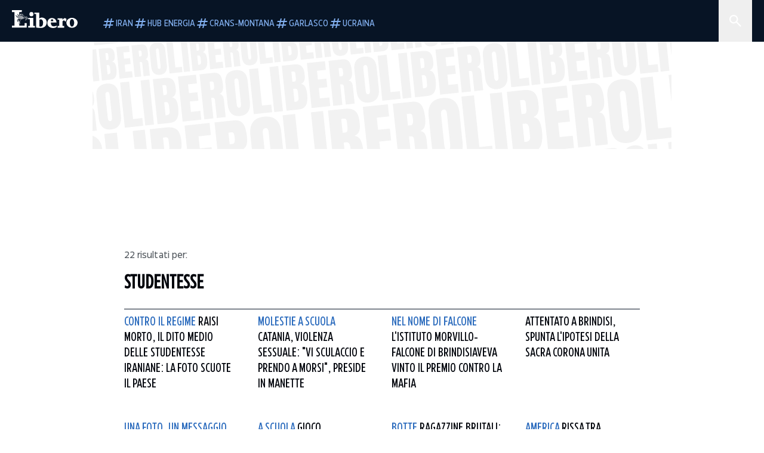

--- FILE ---
content_type: text/html; charset=utf-8
request_url: https://www.liberoquotidiano.it/tag/studentesse/
body_size: 70429
content:
<!DOCTYPE html><html lang="it" dir="it"><head><meta charSet="utf-8"/><meta name="viewport" content="width=device-width, initial-scale=1"/><link rel="preload" as="image" href="https://sb.scorecardresearch.com/p?c1=2&amp;c2=28139775&amp;cs_fpid=1605266069802_50777152&amp;cs_fpit=c&amp;cs_fpdm=39642313001&amp;cs_fpdt=01&amp;cv=4.0.0&amp;cj=1"/><link rel="preload" as="image" href="https://asset.liberoquotidiano.it//_next/static/media/compresso.bfcde3b4.svg" fetchPriority="high"/><link rel="preload" as="image" href="https://asset.liberoquotidiano.it//_next/static/media/search-white.b9e92e12.svg"/><link rel="preload" as="image" href="https://asset.liberoquotidiano.it//_next/static/media/chevron-down-white.3b86bbe1.svg"/><link rel="preload" as="image" href="https://asset.liberoquotidiano.it//_next/static/media/default.4c2ec6e4.svg" fetchPriority="high"/><link rel="preload" as="image" href="https://asset.liberoquotidiano.it//_next/static/media/facebook-white.af434b8c.svg"/><link rel="preload" as="image" href="https://asset.liberoquotidiano.it//_next/static/media/x-white.a001118c.svg"/><link rel="preload" as="image" href="https://asset.liberoquotidiano.it//_next/static/media/instagram-white.4e240a4d.svg"/><link rel="preload" as="image" href="https://asset.liberoquotidiano.it//_next/static/media/tiktok-white.ab6eadb9.svg"/><link rel="preload" as="image" href="https://asset.liberoquotidiano.it//_next/static/media/whatsapp-white.6ff99fec.svg"/><link rel="stylesheet" href="https://asset.liberoquotidiano.it/_next/static/css/ae4f4ecdb70c09d9.css" data-precedence="next"/><link rel="stylesheet" href="https://asset.liberoquotidiano.it/_next/static/css/e75caec51c4b3c22.css" data-precedence="next"/><link rel="stylesheet" href="https://asset.liberoquotidiano.it/_next/static/css/f4820b8c5761e275.css" data-precedence="next"/><link rel="stylesheet" href="https://asset.liberoquotidiano.it/_next/static/css/2345f3420ec14ded.css" data-precedence="next"/><link rel="stylesheet" href="https://asset.liberoquotidiano.it/_next/static/css/2abecabca76aba00.css" data-precedence="next"/><link rel="preload" as="script" fetchPriority="low" href="https://asset.liberoquotidiano.it/_next/static/chunks/webpack-e4e271677483713f.js"/><script src="https://asset.liberoquotidiano.it/_next/static/chunks/fd9d1056-48a4dbaba7c4823d.js" async=""></script><script src="https://asset.liberoquotidiano.it/_next/static/chunks/7023-55d44a0395af2198.js" async=""></script><script src="https://asset.liberoquotidiano.it/_next/static/chunks/main-app-55bbd77d79f9187f.js" async=""></script><script src="https://asset.liberoquotidiano.it/_next/static/chunks/aaea2bcf-45c601d73a123aa1.js" async=""></script><script src="https://asset.liberoquotidiano.it/_next/static/chunks/3600-90d14117b7c6519c.js" async=""></script><script src="https://asset.liberoquotidiano.it/_next/static/chunks/6535-417d720af7027481.js" async=""></script><script src="https://asset.liberoquotidiano.it/_next/static/chunks/9146-79485936757b55ee.js" async=""></script><script src="https://asset.liberoquotidiano.it/_next/static/chunks/3256-65678fbdc1826102.js" async=""></script><script src="https://asset.liberoquotidiano.it/_next/static/chunks/4435-fb098df465e9ab3e.js" async=""></script><script src="https://asset.liberoquotidiano.it/_next/static/chunks/7740-589d078c29bd2fcf.js" async=""></script><script src="https://asset.liberoquotidiano.it/_next/static/chunks/app/(web)/layout-b3bdfef71603bb94.js" async=""></script><script src="https://asset.liberoquotidiano.it/_next/static/chunks/f8e4659f-15e8ec8dd0679ab4.js" async=""></script><script src="https://asset.liberoquotidiano.it/_next/static/chunks/3841-73684c932f00735d.js" async=""></script><script src="https://asset.liberoquotidiano.it/_next/static/chunks/7201-f50917288ca20a62.js" async=""></script><script src="https://asset.liberoquotidiano.it/_next/static/chunks/1394-4adc302cef716877.js" async=""></script><script src="https://asset.liberoquotidiano.it/_next/static/chunks/437-87ba564b599b308c.js" async=""></script><script src="https://asset.liberoquotidiano.it/_next/static/chunks/9356-ccbda818f0894efd.js" async=""></script><script src="https://asset.liberoquotidiano.it/_next/static/chunks/app/(web)/tag/%5Bkeyword%5D/page-4b0d694edac9dad7.js" async=""></script><script src="https://asset.liberoquotidiano.it/_next/static/chunks/app/(web)/error-a07cf31ed1af0096.js" async=""></script><script src="https://asset.liberoquotidiano.it/_next/static/chunks/app/(web)/not-found-7803007401e4cd50.js" async=""></script><link rel="preload" href="https://assets.evolutionadv.it/liberoquotidiano_it/liberoquotidiano_it.new.js" as="script"/><link rel="preload" href="https://www.googletagmanager.com/gtag/js?id=G-TQZLS6WGF1" as="script"/><link rel="preload" as="image" href="https://asset.liberoquotidiano.it//_next/static/media/youtube-white.bc12c60a.svg"/><link rel="preload" as="style" href="/_next/static/css/2345f3420ec14ded.css"/><link rel="preload" as="style" href="/_next/static/css/2abecabca76aba00.css"/><link rel="preload" as="style" href="/_next/static/css/ae4f4ecdb70c09d9.css"/><link rel="preload" as="style" href="/_next/static/css/e75caec51c4b3c22.css"/><link rel="preload" as="style" href="/_next/static/css/f4820b8c5761e275.css"/><meta property="fb:app_id" content="3352039294849955"/><meta property="fb:pages" content="188776981163133"/><link rel="preconnect" href="https://asset.liberoquotidiano.it/"/><link rel="preconnect" href="https://fonts.googleapis.com"/><link rel="preconnect" href="https://fonts.gstatic.com" crossorigin="anonymous"/><link rel="preload" href="/styles/homepage.css" as="style"/><title>studentesse | Libero Quotidiano.it</title><meta name="description" content="Leggi subito le ultime notizie della sezione studentesse | Libero Quotidiano.it"/><meta name="publisher" content="LiberoQuotidiano"/><meta name="robots" content="index, follow, max-video-preview:-1, max-image-preview:large, max-snippet:-1"/><link rel="canonical" href="https://www.liberoquotidiano.it/tag/studentesse/"/><meta property="og:title" content="studentesse | Libero Quotidiano.it"/><meta property="og:description" content="Leggi subito le ultime notizie della sezione studentesse | Libero Quotidiano.it"/><meta property="og:url" content="https://www.liberoquotidiano.it/tag/studentesse/"/><meta property="og:site_name" content="Libero Quotidiano"/><meta property="og:locale" content="it-IT"/><meta property="og:image" content="https://www.liberoquotidiano.it/assets/images/placeholder_libero_gallery.png"/><meta property="og:image:width" content="1024"/><meta property="og:image:height" content="576"/><meta name="twitter:card" content="summary"/><meta name="twitter:site" content="@libero_official"/><meta name="twitter:creator" content="@libero_official"/><meta name="twitter:title" content="studentesse | Libero Quotidiano.it"/><meta name="twitter:description" content="Leggi subito le ultime notizie della sezione studentesse | Libero Quotidiano.it"/><meta name="twitter:image" content="https://www.liberoquotidiano.it/assets/images/placeholder_libero_gallery.png"/><meta name="twitter:image:width" content="1024"/><meta name="twitter:image:height" content="576"/><link rel="icon" href="/assets/ico/libero.ico"/><meta name="next-size-adjust"/><style id="critical">*,:after,:before{--tw-border-spacing-x:0;--tw-border-spacing-y:0;--tw-translate-x:0;--tw-translate-y:0;--tw-rotate:0;--tw-skew-x:0;--tw-skew-y:0;--tw-scale-x:1;--tw-scale-y:1;--tw-pan-x: ;--tw-pan-y: ;--tw-pinch-zoom: ;--tw-scroll-snap-strictness:proximity;--tw-gradient-from-position: ;--tw-gradient-via-position: ;--tw-gradient-to-position: ;--tw-ordinal: ;--tw-slashed-zero: ;--tw-numeric-figure: ;--tw-numeric-spacing: ;--tw-numeric-fraction: ;--tw-ring-inset: ;--tw-ring-offset-width:0px;--tw-ring-offset-color:#fff;--tw-ring-color:rgba(43,107,189,.5);--tw-ring-offset-shadow:0 0 #0000;--tw-ring-shadow:0 0 #0000;--tw-shadow:0 0 #0000;--tw-shadow-colored:0 0 #0000;--tw-blur: ;--tw-brightness: ;--tw-contrast: ;--tw-grayscale: ;--tw-hue-rotate: ;--tw-invert: ;--tw-saturate: ;--tw-sepia: ;--tw-drop-shadow: ;--tw-backdrop-blur: ;--tw-backdrop-brightness: ;--tw-backdrop-contrast: ;--tw-backdrop-grayscale: ;--tw-backdrop-hue-rotate: ;--tw-backdrop-invert: ;--tw-backdrop-opacity: ;--tw-backdrop-saturate: ;--tw-backdrop-sepia: ;--tw-contain-size: ;--tw-contain-layout: ;--tw-contain-paint: ;--tw-contain-style: }::backdrop{--tw-border-spacing-x:0;--tw-border-spacing-y:0;--tw-translate-x:0;--tw-translate-y:0;--tw-rotate:0;--tw-skew-x:0;--tw-skew-y:0;--tw-scale-x:1;--tw-scale-y:1;--tw-pan-x: ;--tw-pan-y: ;--tw-pinch-zoom: ;--tw-scroll-snap-strictness:proximity;--tw-gradient-from-position: ;--tw-gradient-via-position: ;--tw-gradient-to-position: ;--tw-ordinal: ;--tw-slashed-zero: ;--tw-numeric-figure: ;--tw-numeric-spacing: ;--tw-numeric-fraction: ;--tw-ring-inset: ;--tw-ring-offset-width:0px;--tw-ring-offset-color:#fff;--tw-ring-color:rgba(43,107,189,.5);--tw-ring-offset-shadow:0 0 #0000;--tw-ring-shadow:0 0 #0000;--tw-shadow:0 0 #0000;--tw-shadow-colored:0 0 #0000;--tw-blur: ;--tw-brightness: ;--tw-contrast: ;--tw-grayscale: ;--tw-hue-rotate: ;--tw-invert: ;--tw-saturate: ;--tw-sepia: ;--tw-drop-shadow: ;--tw-backdrop-blur: ;--tw-backdrop-brightness: ;--tw-backdrop-contrast: ;--tw-backdrop-grayscale: ;--tw-backdrop-hue-rotate: ;--tw-backdrop-invert: ;--tw-backdrop-opacity: ;--tw-backdrop-saturate: ;--tw-backdrop-sepia: ;--tw-contain-size: ;--tw-contain-layout: ;--tw-contain-paint: ;--tw-contain-style: }/*! tailwindcss v3.4.13 | MIT License | https://tailwindcss.com*/*,:after,:before{box-sizing:border-box;border:0 solid}:after,:before{--tw-content:""}:host,html{line-height:1.5;-webkit-text-size-adjust:100%;-moz-tab-size:4;-o-tab-size:4;tab-size:4;font-family:ui-sans-serif,system-ui,sans-serif,Apple Color Emoji,Segoe UI Emoji,Segoe UI Symbol,Noto Color Emoji;font-feature-settings:normal;font-variation-settings:normal;-webkit-tap-highlight-color:transparent}body{margin:0;line-height:inherit}hr{height:0;color:inherit;border-top-width:1px}abbr:where([title]){-webkit-text-decoration:underline dotted;text-decoration:underline dotted}h1,h2,h3,h4,h5,h6{font-size:inherit;font-weight:inherit}a{color:inherit;text-decoration:inherit}b,strong{font-weight:bolder}code,kbd,pre,samp{font-family:ui-monospace,SFMono-Regular,Menlo,Monaco,Consolas,Liberation Mono,Courier New,monospace;font-feature-settings:normal;font-variation-settings:normal;font-size:1em}small{font-size:80%}sub,sup{font-size:75%;line-height:0;position:relative;vertical-align:baseline}sub{bottom:-.25em}sup{top:-.5em}table{text-indent:0;border-color:inherit;border-collapse:collapse}button,input,optgroup,select,textarea{font-family:inherit;font-feature-settings:inherit;font-variation-settings:inherit;font-size:100%;font-weight:inherit;line-height:inherit;letter-spacing:inherit;color:inherit;margin:0;padding:0}button,select{text-transform:none}button,input:where([type=button]),input:where([type=reset]),input:where([type=submit]){-webkit-appearance:button;background-color:transparent;background-image:none}:-moz-focusring{outline:auto}:-moz-ui-invalid{box-shadow:none}progress{vertical-align:baseline}::-webkit-inner-spin-button,::-webkit-outer-spin-button{height:auto}[type=search]{-webkit-appearance:textfield;outline-offset:-2px}::-webkit-search-decoration{-webkit-appearance:none}::-webkit-file-upload-button{-webkit-appearance:button;font:inherit}summary{display:list-item}blockquote,dd,dl,figure,h1,h2,h3,h4,h5,h6,hr,p,pre{margin:0}fieldset{margin:0}fieldset,legend{padding:0}menu,ol,ul{list-style:none;margin:0;padding:0}dialog{padding:0}textarea{resize:vertical}input::-moz-placeholder,textarea::-moz-placeholder{opacity:1;color:#9ca3af}input::placeholder,textarea::placeholder{opacity:1;color:#9ca3af}[role=button],button{cursor:pointer}:disabled{cursor:default}audio,canvas,embed,iframe,img,object,svg,video{display:block;vertical-align:middle}img,video{max-width:100%;height:auto}[hidden]{display:none}:root,[data-theme]{color:hsl(var(--nextui-foreground));background-color:hsl(var(--nextui-background))}input[type=number]::-webkit-inner-spin-button,input[type=number]::-webkit-outer-spin-button{-webkit-appearance:none;margin:0}.\!container{width:100%!important}.container{width:100%}@media (min-width:568px){.\!container{max-width:568px!important}.container{max-width:568px}}@media (min-width:768px){.\!container{max-width:768px!important}.container{max-width:768px}}@media (min-width:950px){.\!container{max-width:950px!important}.container{max-width:950px}}@media (min-width:1290px){.\!container{max-width:1290px!important}.container{max-width:1290px}}@media (min-width:1550px){.\!container{max-width:1550px!important}.container{max-width:1550px}}.sr-only{position:absolute;width:1px;height:1px;padding:0;margin:-1px;overflow:hidden;clip:rect(0,0,0,0);white-space:nowrap;border-width:0}.pointer-events-none{pointer-events:none}.invisible{visibility:hidden}.static{position:static}.\!fixed{position:fixed!important}.fixed{position:fixed}.absolute{position:absolute}.relative{position:relative}.sticky{position:sticky}.inset-0{inset:0}.inset-x-0{left:0;right:0}.bottom-0{bottom:0}.bottom-full{bottom:100%}.left-0{left:0}.left-0\.5{left:4px}.left-1\.5{left:12px}.left-1\/2{left:50%}.left-full{left:100%}.right-0{right:0}.right-2{right:16px}.right-3{right:24px}.top-0{top:0}.top-0\.5{top:4px}.top-1\.5{top:12px}.top-1\/2{top:50%}.top-2{top:16px}.top-3{top:24px}.top-6{top:48px}.top-\[-16px\]{top:-16px}.top-\[-21px\]{top:-21px}.top-\[-2px\]{top:-2px}.top-\[50\%\]{top:50%}.top-\[70px\]{top:70px}.top-full{top:100%}.z-0{z-index:0}.z-10{z-index:10}.z-20{z-index:20}.z-30{z-index:30}.z-50{z-index:50}.z-\[100\]{z-index:100}.m-0{margin:0}.m-auto{margin:auto}.mx-auto{margin-left:auto;margin-right:auto}.-mb-4{margin-bottom:-32px}.-mt-2{margin-top:-16px}.ml-0\.5{margin-left:4px}.ml-1{margin-left:8px}.ml-2{margin-left:16px}.ml-\[-16px\]{margin-left:-16px}.mt-2{margin-top:16px}.mt-3{margin-top:24px}.mt-6{margin-top:48px}.mt-\[70px\]{margin-top:70px}.\!box-border{box-sizing:border-box!important}.box-border{box-sizing:border-box}.line-clamp-1{-webkit-line-clamp:1}.line-clamp-1,.line-clamp-2{overflow:hidden;display:-webkit-box;-webkit-box-orient:vertical}.line-clamp-2{-webkit-line-clamp:2}.line-clamp-3{overflow:hidden;display:-webkit-box;-webkit-box-orient:vertical;-webkit-line-clamp:3}.\!block{display:block!important}.block{display:block}.\!inline-block{display:inline-block!important}.inline-block{display:inline-block}.\!inline{display:inline!important}.inline{display:inline}.flex{display:flex}.inline-flex{display:inline-flex}.table{display:table}.grid{display:grid}.contents{display:contents}.\!hidden{display:none!important}.hidden{display:none}.aspect-\[16\/9\]{aspect-ratio:16/9}.aspect-\[3\/1\]{aspect-ratio:3/1}.aspect-\[4\/3\]{aspect-ratio:4/3}.aspect-\[5\/2\]{aspect-ratio:5/2}.aspect-\[9\/16\]{aspect-ratio:9/16}.\!h-\[125px\]{height:125px!important}.\!h-\[280px\]{height:280px!important}.\!h-\[28px\]{height:28px!important}.\!h-auto{height:auto!important}.\!h-fit{height:-moz-fit-content!important;height:fit-content!important}.h-2{height:16px}.h-3{height:24px}.h-4{height:32px}.h-45{height:360px}.h-6{height:48px}.h-8{height:64px}.h-\[140px\]{height:140px}.h-\[324px\]{height:324px}.h-\[500px\]{height:500px}.h-\[50px\]{height:50px}.h-\[70px\]{height:70px}.h-fit{height:-moz-fit-content;height:fit-content}.h-full{height:100%}.h-screen{height:100vh}.max-h-0{max-height:0}.max-h-35{max-height:280px}.max-h-\[10000px\]{max-height:10000px}.\!min-h-\[30px\]{min-height:30px!important}.\!min-h-\[32px\]{min-height:32px!important}.\!min-h-fit{min-height:-moz-fit-content!important;min-height:fit-content!important}.\!min-h-max{min-height:-moz-max-content!important;min-height:max-content!important}.min-h-\[100px\]{min-height:100px}.min-h-\[112px\]{min-height:112px}.min-h-\[250px\]{min-height:250px}.min-h-\[31px\]{min-height:31px}.min-h-\[600px\]{min-height:600px}.min-h-\[90px\]{min-height:90px}.\!w-\[28px\]{width:28px!important}.\!w-\[300px\]{width:300px!important}.\!w-\[388px\]{width:388px!important}.\!w-\[auto\]{width:auto!important}.\!w-full{width:100%!important}.w-0{width:0}.w-2{width:16px}.w-2\/3{width:66.666667%}.w-3{width:24px}.w-4{width:32px}.w-70{width:560px}.w-\[100\%\]{width:100%}.w-\[168px\]{width:168px}.w-\[20\%\]{width:20%}.w-\[200px\]{width:200px}.w-\[30\%\]{width:30%}.w-\[300px\]{width:300px}.w-\[320px\]{width:320px}.w-\[360px\]{width:360px}.w-\[40\%\]{width:40%}.w-\[45\%\]{width:45%}.w-\[50\%\]{width:50%}.w-\[500px\]{width:500px}.w-\[55\%\]{width:55%}.w-\[700px\]{width:700px}.w-\[728px\]{width:728px}.w-\[88px\]{width:88px}.w-\[970px\]{width:970px}.w-auto{width:auto}.w-fit{width:-moz-fit-content;width:fit-content}.w-full{width:100%}.w-screen{width:100vw}.\!min-w-\[110px\]{min-width:110px!important}.\!min-w-fit{min-width:-moz-fit-content!important;min-width:fit-content!important}.\!min-w-max{min-width:-moz-max-content!important;min-width:max-content!important}.min-w-0{min-width:0}.min-w-\[30px\]{min-width:30px}.min-w-max{min-width:-moz-max-content;min-width:max-content}.\!max-w-\[1440px\]{max-width:1440px!important}.\!max-w-\[1920px\]{max-width:1920px!important}.max-w-\[174px\]{max-width:174px}.max-w-\[388px\]{max-width:388px}.max-w-\[496px\]{max-width:496px}.flex-1{flex:1 1 0%}.flex-shrink,.shrink{flex-shrink:1}.shrink-0{flex-shrink:0}.\!grow-0{flex-grow:0!important}.grow{flex-grow:1}.basis-full{flex-basis:100%}.-translate-x-1\/2{--tw-translate-x:-50%}.-translate-x-1\/2,.-translate-y-1\/2{transform:translate(var(--tw-translate-x),var(--tw-translate-y)) rotate(var(--tw-rotate)) skewX(var(--tw-skew-x)) skewY(var(--tw-skew-y)) scaleX(var(--tw-scale-x)) scaleY(var(--tw-scale-y))}.-translate-y-1\/2{--tw-translate-y:-50%}.scale-100{--tw-scale-x:1;--tw-scale-y:1}.scale-100,.scale-95{transform:translate(var(--tw-translate-x),var(--tw-translate-y)) rotate(var(--tw-rotate)) skewX(var(--tw-skew-x)) skewY(var(--tw-skew-y)) scaleX(var(--tw-scale-x)) scaleY(var(--tw-scale-y))}.scale-95{--tw-scale-x:.95;--tw-scale-y:.95}.transform{transform:translate(var(--tw-translate-x),var(--tw-translate-y)) rotate(var(--tw-rotate)) skewX(var(--tw-skew-x)) skewY(var(--tw-skew-y)) scaleX(var(--tw-scale-x)) scaleY(var(--tw-scale-y))}.cursor-\[inherit\]{cursor:inherit}.cursor-not-allowed{cursor:not-allowed}.cursor-pointer{cursor:pointer}.snap-x{scroll-snap-type:x var(--tw-scroll-snap-strictness)}.snap-mandatory{--tw-scroll-snap-strictness:mandatory}.snap-start{scroll-snap-align:start}.scroll-mt-10{scroll-margin-top:80px}.columns-1{-moz-columns:1;column-count:1}.grid-cols-1{grid-template-columns:repeat(1,minmax(0,1fr))}.grid-cols-2{grid-template-columns:repeat(2,minmax(0,1fr))}.flex-row{flex-direction:row}.\!flex-col{flex-direction:column!important}.flex-col{flex-direction:column}.\!flex-col-reverse{flex-direction:column-reverse!important}.flex-wrap{flex-wrap:wrap}.items-start{align-items:flex-start}.items-center{align-items:center}.items-baseline{align-items:baseline}.justify-center{justify-content:center}.justify-between{justify-content:space-between}.justify-around{justify-content:space-around}.\!gap-2{gap:16px!important}.gap-0\.5{gap:4px}.gap-1{gap:8px}.gap-1\.5{gap:12px}.gap-2{gap:16px}.gap-3{gap:24px}.gap-4{gap:32px}.gap-5{gap:40px}.gap-6{gap:48px}.gap-x-1{-moz-column-gap:8px;column-gap:8px}.self-start{align-self:flex-start}.self-center{align-self:center}.overflow-auto{overflow:auto}.overflow-hidden{overflow:hidden}.overflow-x-auto{overflow-x:auto}.overflow-y-auto{overflow-y:auto}.overflow-x-scroll{overflow-x:scroll}.scroll-smooth{scroll-behavior:smooth}.truncate{overflow:hidden;white-space:nowrap}.text-ellipsis,.truncate{text-overflow:ellipsis}.whitespace-nowrap{white-space:nowrap}.break-words{overflow-wrap:break-word}.rounded-12{border-radius:12px}.rounded-32{border-radius:32px}.rounded-4{border-radius:4px}.rounded-56{border-radius:56px}.rounded-8{border-radius:8px}.rounded-\[50\%\]{border-radius:50%}.rounded-full{border-radius:9999px}.rounded-none{border-radius:0}.border,.border-1{border-width:1px}.border-small{border-width:var(--nextui-border-width-small)}.border-y{border-top-width:1px}.border-b,.border-b-1,.border-y{border-bottom-width:1px}.border-b-2{border-bottom-width:2px}.border-l{border-left-width:1px}.border-r{border-right-width:1px}.border-t,.border-t-1{border-top-width:1px}.border-solid{border-style:solid}.border-\[\#A8A8A8\]{--tw-border-opacity:1;border-color:rgb(168 168 168/var(--tw-border-opacity))}.border-blue-50{--tw-border-opacity:1;border-color:rgb(242 249 255/var(--tw-border-opacity))}.border-blue-900{--tw-border-opacity:1;border-color:rgb(7 20 37/var(--tw-border-opacity))}.border-grey-100{--tw-border-opacity:1;border-color:rgb(233 234 236/var(--tw-border-opacity))}.border-grey-1000{--tw-border-opacity:1;border-color:rgb(0 0 0/var(--tw-border-opacity))}.border-grey-300{--tw-border-opacity:1;border-color:rgb(212 214 217/var(--tw-border-opacity))}.border-grey-400{--tw-border-opacity:1;border-color:rgb(152 157 165/var(--tw-border-opacity))}.border-teal-400{--tw-border-opacity:1;border-color:rgb(84 185 206/var(--tw-border-opacity))}.border-transparent{border-color:transparent}.border-y-grey-0{--tw-border-opacity:1;border-top-color:rgb(255 255 255/var(--tw-border-opacity));border-bottom-color:rgb(255 255 255/var(--tw-border-opacity))}.border-y-grey-300{--tw-border-opacity:1;border-top-color:rgb(212 214 217/var(--tw-border-opacity));border-bottom-color:rgb(212 214 217/var(--tw-border-opacity))}.border-b-grey-0{--tw-border-opacity:1;border-bottom-color:rgb(255 255 255/var(--tw-border-opacity))}.border-b-grey-300{--tw-border-opacity:1;border-bottom-color:rgb(212 214 217/var(--tw-border-opacity))}.border-l-grey-400{--tw-border-opacity:1;border-left-color:rgb(152 157 165/var(--tw-border-opacity))}.border-r-grey-400{--tw-border-opacity:1;border-right-color:rgb(152 157 165/var(--tw-border-opacity))}.border-t-blue-900{--tw-border-opacity:1;border-top-color:rgb(7 20 37/var(--tw-border-opacity))}.border-t-blue-950{--tw-border-opacity:1;border-top-color:rgb(3 6 13/var(--tw-border-opacity))}.border-t-grey-0{--tw-border-opacity:1;border-top-color:rgb(255 255 255/var(--tw-border-opacity))}.border-t-grey-300{--tw-border-opacity:1;border-top-color:rgb(212 214 217/var(--tw-border-opacity))}.border-t-grey-400{--tw-border-opacity:1;border-top-color:rgb(152 157 165/var(--tw-border-opacity))}.\!bg-blue-100{--tw-bg-opacity:1!important;background-color:rgb(215 234 255/var(--tw-bg-opacity))!important}.\!bg-grey-0{--tw-bg-opacity:1!important;background-color:rgb(255 255 255/var(--tw-bg-opacity))!important}.\!bg-transparent{background-color:transparent!important}.bg-\[\#ffc005\]{--tw-bg-opacity:1;background-color:rgb(255 192 5/var(--tw-bg-opacity))}.bg-amber-100{--tw-bg-opacity:1;background-color:rgb(239 206 196/var(--tw-bg-opacity))}.bg-amber-200{--tw-bg-opacity:1;background-color:rgb(222 155 133/var(--tw-bg-opacity))}.bg-amber-300{--tw-bg-opacity:1;background-color:rgb(209 108 77/var(--tw-bg-opacity))}.bg-amber-400{--tw-bg-opacity:1;background-color:rgb(170 72 43/var(--tw-bg-opacity))}.bg-amber-50{--tw-bg-opacity:1;background-color:rgb(247 231 225/var(--tw-bg-opacity))}.bg-amber-500{--tw-bg-opacity:1;background-color:rgb(111 47 27/var(--tw-bg-opacity))}.bg-amber-600{--tw-bg-opacity:1;background-color:rgb(89 37 22/var(--tw-bg-opacity))}.bg-amber-700{--tw-bg-opacity:1;background-color:rgb(68 29 16/var(--tw-bg-opacity))}.bg-amber-800{--tw-bg-opacity:1;background-color:rgb(44 19 10/var(--tw-bg-opacity))}.bg-amber-900{--tw-bg-opacity:1;background-color:rgb(24 10 5/var(--tw-bg-opacity))}.bg-amber-950{--tw-bg-opacity:1;background-color:rgb(12 5 2/var(--tw-bg-opacity))}.bg-blue-100{--tw-bg-opacity:1;background-color:rgb(215 234 255/var(--tw-bg-opacity))}.bg-blue-200{--tw-bg-opacity:1;background-color:rgb(176 208 252/var(--tw-bg-opacity))}.bg-blue-300{--tw-bg-opacity:1;background-color:rgb(130 176 240/var(--tw-bg-opacity))}.bg-blue-400{--tw-bg-opacity:1;background-color:rgb(77 135 213/var(--tw-bg-opacity))}.bg-blue-50{--tw-bg-opacity:1;background-color:rgb(242 249 255/var(--tw-bg-opacity))}.bg-blue-500{--tw-bg-opacity:1;background-color:rgb(43 107 189/var(--tw-bg-opacity))}.bg-blue-600{--tw-bg-opacity:1;background-color:rgb(21 81 154/var(--tw-bg-opacity))}.bg-blue-700{--tw-bg-opacity:1;background-color:rgb(13 57 111/var(--tw-bg-opacity))}.bg-blue-800{--tw-bg-opacity:1;background-color:rgb(9 41 82/var(--tw-bg-opacity))}.bg-blue-900{--tw-bg-opacity:1;background-color:rgb(7 20 37/var(--tw-bg-opacity))}.bg-blue-950{--tw-bg-opacity:1;background-color:rgb(3 6 13/var(--tw-bg-opacity))}.bg-green-100{--tw-bg-opacity:1;background-color:rgb(198 228 200/var(--tw-bg-opacity))}.bg-green-200{--tw-bg-opacity:1;background-color:rgb(153 205 158/var(--tw-bg-opacity))}.bg-green-300{--tw-bg-opacity:1;background-color:rgb(103 183 113/var(--tw-bg-opacity))}.bg-green-400{--tw-bg-opacity:1;background-color:rgb(44 159 70/var(--tw-bg-opacity))}.bg-green-50{--tw-bg-opacity:1;background-color:rgb(238 253 239/var(--tw-bg-opacity))}.bg-green-500{--tw-bg-opacity:1;background-color:rgb(0 133 32/var(--tw-bg-opacity))}.bg-green-600{--tw-bg-opacity:1;background-color:rgb(0 103 15/var(--tw-bg-opacity))}.bg-green-700{--tw-bg-opacity:1;background-color:rgb(0 74 7/var(--tw-bg-opacity))}.bg-green-800{--tw-bg-opacity:1;background-color:rgb(0 46 6/var(--tw-bg-opacity))}.bg-green-900{--tw-bg-opacity:1;background-color:rgb(0 21 3/var(--tw-bg-opacity))}.bg-green-950{--tw-bg-opacity:1;background-color:rgb(0 3 0/var(--tw-bg-opacity))}.bg-grey-0{--tw-bg-opacity:1;background-color:rgb(255 255 255/var(--tw-bg-opacity))}.bg-grey-100{--tw-bg-opacity:1;background-color:rgb(233 234 236/var(--tw-bg-opacity))}.bg-grey-1000{--tw-bg-opacity:1;background-color:rgb(0 0 0/var(--tw-bg-opacity))}.bg-grey-300{--tw-bg-opacity:1;background-color:rgb(212 214 217/var(--tw-bg-opacity))}.bg-grey-400{--tw-bg-opacity:1;background-color:rgb(152 157 165/var(--tw-bg-opacity))}.bg-grey-50{--tw-bg-opacity:1;background-color:rgb(244 245 246/var(--tw-bg-opacity))}.bg-grey-500{--tw-bg-opacity:1;background-color:rgb(108 115 124/var(--tw-bg-opacity))}.bg-grey-600{--tw-bg-opacity:1;background-color:rgb(95 101 109/var(--tw-bg-opacity))}.bg-grey-700{--tw-bg-opacity:1;background-color:rgb(83 89 95/var(--tw-bg-opacity))}.bg-grey-800{--tw-bg-opacity:1;background-color:rgb(72 76 81/var(--tw-bg-opacity))}.bg-grey-900{--tw-bg-opacity:1;background-color:rgb(46 48 52/var(--tw-bg-opacity))}.bg-grey-950{--tw-bg-opacity:1;background-color:rgb(36 38 41/var(--tw-bg-opacity))}.bg-primary-800{--tw-bg-opacity:1;background-color:hsl(var(--nextui-primary-800)/var(--nextui-primary-800-opacity,var(--tw-bg-opacity)))}.bg-red-100{--tw-bg-opacity:1;background-color:rgb(250 207 202/var(--tw-bg-opacity))}.bg-red-200{--tw-bg-opacity:1;background-color:rgb(240 169 160/var(--tw-bg-opacity))}.bg-red-300{--tw-bg-opacity:1;background-color:rgb(230 128 118/var(--tw-bg-opacity))}.bg-red-400{--tw-bg-opacity:1;background-color:rgb(214 87 78/var(--tw-bg-opacity))}.bg-red-50{--tw-bg-opacity:1;background-color:rgb(255 244 242/var(--tw-bg-opacity))}.bg-red-500{--tw-bg-opacity:1;background-color:rgb(188 50 46/var(--tw-bg-opacity))}.bg-red-600{--tw-bg-opacity:1;background-color:rgb(152 25 25/var(--tw-bg-opacity))}.bg-red-700{--tw-bg-opacity:1;background-color:rgb(110 17 16/var(--tw-bg-opacity))}.bg-red-800{--tw-bg-opacity:1;background-color:rgb(69 13 11/var(--tw-bg-opacity))}.bg-red-900{--tw-bg-opacity:1;background-color:rgb(33 5 4/var(--tw-bg-opacity))}.bg-red-950{--tw-bg-opacity:1;background-color:rgb(5 1 0/var(--tw-bg-opacity))}.bg-teal-100{--tw-bg-opacity:1;background-color:rgb(193 245 253/var(--tw-bg-opacity))}.bg-teal-200{--tw-bg-opacity:1;background-color:rgb(143 237 252/var(--tw-bg-opacity))}.bg-teal-300{--tw-bg-opacity:1;background-color:rgb(110 230 252/var(--tw-bg-opacity))}.bg-teal-400{--tw-bg-opacity:1;background-color:rgb(84 185 206/var(--tw-bg-opacity))}.bg-teal-50{--tw-bg-opacity:1;background-color:rgb(225 250 254/var(--tw-bg-opacity))}.bg-teal-500{--tw-bg-opacity:1;background-color:rgb(53 121 134/var(--tw-bg-opacity))}.bg-teal-600{--tw-bg-opacity:1;background-color:rgb(40 94 105/var(--tw-bg-opacity))}.bg-teal-700{--tw-bg-opacity:1;background-color:rgb(28 72 81/var(--tw-bg-opacity))}.bg-teal-800{--tw-bg-opacity:1;background-color:rgb(17 49 55/var(--tw-bg-opacity))}.bg-teal-900{--tw-bg-opacity:1;background-color:rgb(5 22 25/var(--tw-bg-opacity))}.bg-teal-950{--tw-bg-opacity:1;background-color:rgb(3 14 15/var(--tw-bg-opacity))}.bg-transparent{background-color:transparent}.bg-yellow-100{--tw-bg-opacity:1;background-color:rgb(245 232 204/var(--tw-bg-opacity))}.bg-yellow-200{--tw-bg-opacity:1;background-color:rgb(236 209 155/var(--tw-bg-opacity))}.bg-yellow-300{--tw-bg-opacity:1;background-color:rgb(226 186 107/var(--tw-bg-opacity))}.bg-yellow-400{--tw-bg-opacity:1;background-color:rgb(216 164 68/var(--tw-bg-opacity))}.bg-yellow-50{--tw-bg-opacity:1;background-color:rgb(250 243 230/var(--tw-bg-opacity))}.bg-yellow-500{--tw-bg-opacity:1;background-color:rgb(174 129 50/var(--tw-bg-opacity))}.bg-yellow-600{--tw-bg-opacity:1;background-color:rgb(137 102 39/var(--tw-bg-opacity))}.bg-yellow-700{--tw-bg-opacity:1;background-color:rgb(103 76 28/var(--tw-bg-opacity))}.bg-yellow-800{--tw-bg-opacity:1;background-color:rgb(69 51 18/var(--tw-bg-opacity))}.bg-yellow-900{--tw-bg-opacity:1;background-color:rgb(34 25 8/var(--tw-bg-opacity))}.bg-yellow-950{--tw-bg-opacity:1;background-color:rgb(17 13 3/var(--tw-bg-opacity))}.bg-opacity-70{--tw-bg-opacity:0.7}.bg-opacity-80{--tw-bg-opacity:0.8}.bg-gradient-to-b{background-image:linear-gradient(to bottom,var(--tw-gradient-stops))}.from-\[rgba\(7\2c 20\2c 37\2c 0\)\]{--tw-gradient-from:rgba(7,20,37,0) var(--tw-gradient-from-position);--tw-gradient-to:rgba(7,20,37,0) var(--tw-gradient-to-position);--tw-gradient-stops:var(--tw-gradient-from),var(--tw-gradient-to)}.via-\[rgba\(7\2c 20\2c 37\2c 0\)\]{--tw-gradient-to:rgba(7,20,37,0) var(--tw-gradient-to-position);--tw-gradient-stops:var(--tw-gradient-from),rgba(7,20,37,0) var(--tw-gradient-via-position),var(--tw-gradient-to)}.to-\[rgba\(7\2c 20\2c 37\2c 0\.95\)\]{--tw-gradient-to:rgba(7,20,37,.95) var(--tw-gradient-to-position)}.to-50\%{--tw-gradient-to-position:50%}.to-75\%{--tw-gradient-to-position:75%}.\!decoration-clone{-webkit-box-decoration-break:clone!important;box-decoration-break:clone!important}.box-decoration-clone{-webkit-box-decoration-break:clone;box-decoration-break:clone}.\!fill-blue-200{fill:#b0d0fc!important}.\!fill-blue-800{fill:#092952!important}.fill-blue-100{fill:#d7eaff}.fill-blue-300{fill:#82b0f0}.fill-blue-50{fill:#f2f9ff}.fill-blue-500{fill:#2b6bbd}.fill-blue-700{fill:#0d396f}.fill-blue-900{fill:#071425}.fill-blue-950{fill:#03060d}.fill-green-500{fill:#008520}.fill-grey-0{fill:#fff}.fill-grey-1000{fill:#000}.fill-grey-700{fill:#53595f}.fill-red-500{fill:#bc322e}.object-cover{-o-object-fit:cover;object-fit:cover}.object-center{-o-object-position:center;object-position:center}.object-top{-o-object-position:top;object-position:top}.\!p-0{padding:0!important}.p-0{padding:0}.p-0\.5{padding:4px}.p-1{padding:8px}.p-1\.5{padding:12px}.p-10{padding:80px}.p-2{padding:16px}.p-3{padding:24px}.p-4{padding:32px}.p-5{padding:40px}.p-6{padding:48px}.p-8{padding:64px}.px-0{padding-left:0;padding-right:0}.px-0\.5{padding-left:4px;padding-right:4px}.px-1{padding-left:8px;padding-right:8px}.px-1\.5{padding-left:12px;padding-right:12px}.px-2{padding-left:16px;padding-right:16px}.px-4{padding-left:32px;padding-right:32px}.py-0{padding-top:0;padding-bottom:0}.py-0\.5{padding-top:4px;padding-bottom:4px}.py-1{padding-top:8px;padding-bottom:8px}.py-1\.5{padding-top:12px;padding-bottom:12px}.py-2{padding-top:16px;padding-bottom:16px}.py-3{padding-top:24px;padding-bottom:24px}.py-4{padding-top:32px;padding-bottom:32px}.py-9{padding-top:72px;padding-bottom:72px}.py-\[14px\]{padding-top:14px;padding-bottom:14px}.py-\[19px\]{padding-top:19px;padding-bottom:19px}.\!pb-1{padding-bottom:8px!important}.\!pl-0{padding-left:0!important}.\!pr-0{padding-right:0!important}.\!pt-0{padding-top:0!important}.pb-0{padding-bottom:0}.pb-0\.5{padding-bottom:4px}.pb-1{padding-bottom:8px}.pb-2{padding-bottom:16px}.pb-3{padding-bottom:24px}.pb-4{padding-bottom:32px}.pb-6{padding-bottom:48px}.pb-\[177\.78\%\]{padding-bottom:177.78%}.pb-\[2px\]{padding-bottom:2px}.pb-\[33\.33\%\]{padding-bottom:33.33%}.pb-\[56\.25\%\]{padding-bottom:56.25%}.pl-2{padding-left:16px}.pl-\[4px\]{padding-left:4px}.pr-0{padding-right:0}.pr-1{padding-right:8px}.pr-1\.5{padding-right:12px}.pr-2{padding-right:16px}.pr-4{padding-right:32px}.pr-\[4px\]{padding-right:4px}.pt-1{padding-top:8px}.pt-2{padding-top:16px}.pt-3{padding-top:24px}.pt-4{padding-top:32px}.pt-6{padding-top:48px}.pt-\[2px\]{padding-top:2px}.pt-\[48px\]{padding-top:48px}.pt-\[4px\]{padding-top:4px}.pt-\[75\%\]{padding-top:75%}.text-left{text-align:left}.text-center{text-align:center}.align-middle{vertical-align:middle}.font-anton{font-family:var(--font-anton),Impact,sans-serif}.font-eastman-var{font-family:var(--font-eastman-var)}.font-roboto-flex{font-family:var(--font-roboto-flex)}.\!text-\[14px\]{font-size:14px!important}.\!text-\[16px\]{font-size:16px!important}.\!text-\[18px\]{font-size:18px!important}.\!text-\[20px\]{font-size:20px!important}.\!text-\[30px\]{font-size:30px!important}.\!text-\[44px\]{font-size:44px!important}.\!text-\[61px\]{font-size:61px!important}.\!text-body-m-bold-mobile{font-size:14px!important;line-height:140%!important;font-weight:700!important}.\!text-display-s-desktop{font-size:52px!important;line-height:115%!important;font-weight:400!important}.text-\[14px\]{font-size:14px}.text-\[16px\]{font-size:16px}.text-\[20px\]{font-size:20px}.text-\[24px\]{font-size:24px}.text-\[58px\]{font-size:58px}.text-body-l-bold-mobile{font-size:16px;line-height:140%;font-weight:700}.text-body-l-regular-mobile{font-size:20px;line-height:140%;font-weight:400}.text-body-m-bold-mobile{font-size:14px;line-height:140%;font-weight:700}.text-body-m-regular-mobile{font-size:14px;line-height:140%;font-weight:400}.text-body-s-bold-mobile{font-size:12px;line-height:140%;font-weight:700}.text-body-s-regular-mobile{font-size:12px;line-height:140%;font-weight:400}.text-body-xl-bold-mobile{font-size:20px;line-height:140%;font-weight:700}.text-body-xl-regular-mobile{font-size:20px;line-height:140%;font-weight:400}.text-body-xs-bold-mobile{font-size:10px;line-height:140%;font-weight:700}.text-button-l{font-size:20px}.text-button-l,.text-button-m{line-height:120%;font-weight:450}.text-button-m{font-size:18px}.text-button-s{font-size:16px}.text-button-s,.text-button-xs{line-height:120%;font-weight:450}.text-button-xs{font-size:14px}.text-caption-m-bold-mobile{font-size:14px;line-height:140%;letter-spacing:.4%;font-weight:650}.text-caption-m-regular-mobile{font-size:14px;line-height:140%;letter-spacing:.4%;font-weight:450}.text-caption-s-bold-mobile{font-size:12px;line-height:140%;letter-spacing:.4%;font-weight:650}.text-caption-s-regular-mobile{font-size:12px;line-height:140%;letter-spacing:.4%;font-weight:350}.text-caption-xs-bold-mobile{font-size:12px;line-height:140%;letter-spacing:.4%;font-weight:650}.text-caption-xs-regular-desktop{font-size:12px;line-height:140%;letter-spacing:.4%;font-weight:350}.text-display-l-mobile{font-size:58px;line-height:110%;font-weight:400}.text-display-m-mobile{font-size:44px;line-height:110%;font-weight:400}.text-display-s-mobile{font-size:30px;line-height:110%;font-weight:400}.text-display-xl-mobile{font-size:72px;line-height:110%;font-weight:400}.text-heading-l-bold-mobile{font-size:26px;line-height:120%;font-weight:650}.text-heading-l-regular-mobile{font-size:26px;line-height:120%;font-weight:400}.text-heading-m-bold-mobile{font-size:16px;line-height:120%;font-weight:650}.text-heading-m-regular-mobile{font-size:16px;line-height:120%;font-weight:400}.text-heading-s-bold-mobile{font-size:14px;line-height:120%;font-weight:650}.text-heading-s-regular-mobile{font-size:14px;line-height:120%;font-weight:400}.text-label-l-mobile{font-size:18px}.text-label-l-mobile,.text-label-m-mobile{line-height:120%;letter-spacing:.4%;font-weight:550}.text-label-m-mobile{font-size:16px}.text-label-s-mobile{font-size:14px}.text-label-s-mobile,.text-label-xs-mobile{line-height:120%;letter-spacing:.4%;font-weight:550}.text-label-xs-mobile{font-size:12px}.text-quote-m-mobile{font-size:24px;line-height:120%;font-weight:530}.font-\[600\]{font-weight:600}.font-bold{font-weight:700}.uppercase{text-transform:uppercase}.capitalize{text-transform:capitalize}.\!leading-\[140\%\]{line-height:140%!important}.\!leading-\[45px\]{line-height:45px!important}.\!leading-none{line-height:1!important}.leading-\[24px\]{line-height:24px}.\!text-blue-300{--tw-text-opacity:1!important;color:rgb(130 176 240/var(--tw-text-opacity))!important}.\!text-blue-500{--tw-text-opacity:1!important;color:rgb(43 107 189/var(--tw-text-opacity))!important}.\!text-blue-900{--tw-text-opacity:1!important;color:rgb(7 20 37/var(--tw-text-opacity))!important}.\!text-grey-0{--tw-text-opacity:1!important;color:rgb(255 255 255/var(--tw-text-opacity))!important}.\!text-grey-700{--tw-text-opacity:1!important;color:rgb(83 89 95/var(--tw-text-opacity))!important}.text-amber-500{--tw-text-opacity:1;color:rgb(111 47 27/var(--tw-text-opacity))}.text-blue-100{--tw-text-opacity:1;color:rgb(215 234 255/var(--tw-text-opacity))}.text-blue-200{--tw-text-opacity:1;color:rgb(176 208 252/var(--tw-text-opacity))}.text-blue-300{--tw-text-opacity:1;color:rgb(130 176 240/var(--tw-text-opacity))}.text-blue-50{--tw-text-opacity:1;color:rgb(242 249 255/var(--tw-text-opacity))}.text-blue-500{--tw-text-opacity:1;color:rgb(43 107 189/var(--tw-text-opacity))}.text-blue-800{--tw-text-opacity:1;color:rgb(9 41 82/var(--tw-text-opacity))}.text-blue-900{--tw-text-opacity:1;color:rgb(7 20 37/var(--tw-text-opacity))}.text-blue-950{--tw-text-opacity:1;color:rgb(3 6 13/var(--tw-text-opacity))}.text-green-500{--tw-text-opacity:1;color:rgb(0 133 32/var(--tw-text-opacity))}.text-grey-0{--tw-text-opacity:1;color:rgb(255 255 255/var(--tw-text-opacity))}.text-grey-1000{--tw-text-opacity:1;color:rgb(0 0 0/var(--tw-text-opacity))}.text-grey-50{--tw-text-opacity:1;color:rgb(244 245 246/var(--tw-text-opacity))}.text-grey-700{--tw-text-opacity:1;color:rgb(83 89 95/var(--tw-text-opacity))}.text-grey-800{--tw-text-opacity:1;color:rgb(72 76 81/var(--tw-text-opacity))}.text-grey-950{--tw-text-opacity:1;color:rgb(36 38 41/var(--tw-text-opacity))}.text-red-500{--tw-text-opacity:1;color:rgb(188 50 46/var(--tw-text-opacity))}.text-red-700{--tw-text-opacity:1;color:rgb(110 17 16/var(--tw-text-opacity))}.underline{text-decoration-line:underline}.\!decoration-blue-500{text-decoration-color:#2b6bbd!important}.decoration-blue-500{text-decoration-color:#2b6bbd}.decoration-blue-950{text-decoration-color:#03060d}.decoration-1{text-decoration-thickness:1px}.decoration-2{text-decoration-thickness:2px}.underline-offset-2{text-underline-offset:2px}.underline-offset-4{text-underline-offset:4px}.opacity-0{opacity:0}.opacity-100{opacity:1}.opacity-50{opacity:.5}.opacity-70{opacity:.7}.opacity-80{opacity:.8}.mix-blend-multiply{mix-blend-mode:multiply}.shadow-lg{--tw-shadow:0px 4px 16px 0px rgba(46,48,52,.25);--tw-shadow-colored:0px 4px 16px 0px var(--tw-shadow-color)}.shadow-lg,.shadow-md{box-shadow:var(--tw-ring-offset-shadow,0 0 #0000),var(--tw-ring-shadow,0 0 #0000),var(--tw-shadow)}.shadow-md{--tw-shadow:0px 4px 8px 0px rgba(46,48,52,.25);--tw-shadow-colored:0px 4px 8px 0px var(--tw-shadow-color)}.shadow-sm{--tw-shadow:0px 4px 4px 0px rgba(46,48,52,.25);--tw-shadow-colored:0px 4px 4px 0px var(--tw-shadow-color);box-shadow:var(--tw-ring-offset-shadow,0 0 #0000),var(--tw-ring-shadow,0 0 #0000),var(--tw-shadow)}.\!outline-none{outline:2px solid transparent!important;outline-offset:2px!important}.outline-none{outline:2px solid transparent;outline-offset:2px}.outline-2{outline-width:2px}.outline-offset-4{outline-offset:4px}.outline-offset-8{outline-offset:8px}.outline-blue-800{outline-color:#092952}.blur{--tw-blur:blur(8px)}.blur,.filter{filter:var(--tw-blur) var(--tw-brightness) var(--tw-contrast) var(--tw-grayscale) var(--tw-hue-rotate) var(--tw-invert) var(--tw-saturate) var(--tw-sepia) var(--tw-drop-shadow)}.transition{transition-property:color,background-color,border-color,text-decoration-color,fill,stroke,opacity,box-shadow,transform,filter,-webkit-backdrop-filter;transition-property:color,background-color,border-color,text-decoration-color,fill,stroke,opacity,box-shadow,transform,filter,backdrop-filter;transition-property:color,background-color,border-color,text-decoration-color,fill,stroke,opacity,box-shadow,transform,filter,backdrop-filter,-webkit-backdrop-filter;transition-timing-function:cubic-bezier(.4,0,.2,1);transition-duration:.25s}.transition-all{transition-property:all;transition-timing-function:cubic-bezier(.4,0,.2,1);transition-duration:.25s}.transition-opacity{transition-property:opacity;transition-timing-function:cubic-bezier(.4,0,.2,1);transition-duration:.25s}.delay-100{transition-delay:.1s}.duration-0{transition-duration:0ms}.duration-100{transition-duration:.1s}.duration-200{transition-duration:.2s}.duration-300{transition-duration:.3s}.duration-700{transition-duration:.7s}.ease-in{transition-timing-function:cubic-bezier(.4,0,1,1)}.ease-in-out{transition-timing-function:cubic-bezier(.4,0,.2,1)}.ease-out{transition-timing-function:cubic-bezier(0,0,.2,1)}.light,:root,[data-theme=light]{color-scheme:light;--nextui-background:0 0% 100%;--nextui-foreground:210 6.74% 34.9%;--nextui-divider:0 0% 6.67%;--nextui-divider-opacity:0.15;--nextui-focus:212.01999999999998 100% 46.67%;--nextui-overlay:0 0% 0%;--nextui-content1:0 0% 100%;--nextui-content1-foreground:201.81999999999994 24.44% 8.82%;--nextui-content2:240 4.76% 95.88%;--nextui-content2-foreground:240 3.7% 15.88%;--nextui-content3:240 5.88% 90%;--nextui-content3-foreground:240 5.26% 26.08%;--nextui-content4:240 4.88% 83.92%;--nextui-content4-foreground:240 5.2% 33.92%;--nextui-default-50:0 0% 98.04%;--nextui-default-100:240 4.76% 95.88%;--nextui-default-200:240 5.88% 90%;--nextui-default-300:240 4.88% 83.92%;--nextui-default-400:240 5.03% 64.9%;--nextui-default-500:240 3.83% 46.08%;--nextui-default-600:240 5.2% 33.92%;--nextui-default-700:240 5.26% 26.08%;--nextui-default-800:240 3.7% 15.88%;--nextui-default-900:240 5.88% 10%;--nextui-default-foreground:0 0% 0%;--nextui-default:240 4.88% 83.92%;--nextui-primary-50:212.5 92.31% 94.9%;--nextui-primary-100:211.84000000000003 92.45% 89.61%;--nextui-primary-200:211.84000000000003 92.45% 79.22%;--nextui-primary-300:212.24 92.45% 68.82%;--nextui-primary-400:212.14 92.45% 58.43%;--nextui-primary-500:212.01999999999998 100% 46.67%;--nextui-primary-600:212.14 100% 38.43%;--nextui-primary-700:212.24 100% 28.82%;--nextui-primary-800:211.84000000000003 100% 19.22%;--nextui-primary-900:211.84000000000003 100% 9.61%;--nextui-primary-foreground:0 0% 100%;--nextui-primary:212.01999999999998 100% 46.67%;--nextui-secondary-50:270 61.54% 94.9%;--nextui-secondary-100:270 59.26% 89.41%;--nextui-secondary-200:270 59.26% 78.82%;--nextui-secondary-300:270 59.26% 68.24%;--nextui-secondary-400:270 59.26% 57.65%;--nextui-secondary-500:270 66.67% 47.06%;--nextui-secondary-600:270 66.67% 37.65%;--nextui-secondary-700:270 66.67% 28.24%;--nextui-secondary-800:270 66.67% 18.82%;--nextui-secondary-900:270 66.67% 9.41%;--nextui-secondary-foreground:0 0% 100%;--nextui-secondary:270 66.67% 47.06%;--nextui-success:134.44 100% 26.08%;--nextui-warning:1.6899999999999977 60.68% 45.88%;--nextui-danger:38.23000000000002 55.36% 43.92%;--nextui-divider-weight:1px;--nextui-disabled-opacity:.5;--nextui-font-size-tiny:0.75rem;--nextui-font-size-small:0.875rem;--nextui-font-size-medium:1rem;--nextui-font-size-large:1.125rem;--nextui-line-height-tiny:1rem;--nextui-line-height-small:1.25rem;--nextui-line-height-medium:1.5rem;--nextui-line-height-large:1.75rem;--nextui-radius-small:8px;--nextui-radius-medium:12px;--nextui-radius-large:14px;--nextui-border-width-small:1px;--nextui-border-width-medium:2px;--nextui-border-width-large:3px;--nextui-box-shadow-small:0px 0px 5px 0px rgba(0,0,0,.02),0px 2px 10px 0px rgba(0,0,0,.06),0px 0px 1px 0px rgba(0,0,0,.3);--nextui-box-shadow-medium:0px 0px 15px 0px rgba(0,0,0,.03),0px 2px 30px 0px rgba(0,0,0,.08),0px 0px 1px 0px rgba(0,0,0,.3);--nextui-box-shadow-large:0px 0px 30px 0px rgba(0,0,0,.04),0px 30px 60px 0px rgba(0,0,0,.12),0px 0px 1px 0px rgba(0,0,0,.3);--nextui-hover-opacity:.8}.dark,[data-theme=dark]{color-scheme:dark;--nextui-background:0 0% 0%;--nextui-foreground-50:240 5.88% 10%;--nextui-foreground-100:240 3.7% 15.88%;--nextui-foreground-200:240 5.26% 26.08%;--nextui-foreground-300:240 5.2% 33.92%;--nextui-foreground-400:240 3.83% 46.08%;--nextui-foreground-500:240 5.03% 64.9%;--nextui-foreground-600:240 4.88% 83.92%;--nextui-foreground-700:240 5.88% 90%;--nextui-foreground-800:240 4.76% 95.88%;--nextui-foreground-900:0 0% 98.04%;--nextui-foreground:210 5.56% 92.94%;--nextui-focus:212.01999999999998 100% 46.67%;--nextui-overlay:0 0% 0%;--nextui-divider:0 0% 100%;--nextui-divider-opacity:0.15;--nextui-content1:240 5.88% 10%;--nextui-content1-foreground:0 0% 98.04%;--nextui-content2:240 3.7% 15.88%;--nextui-content2-foreground:240 4.76% 95.88%;--nextui-content3:240 5.26% 26.08%;--nextui-content3-foreground:240 5.88% 90%;--nextui-content4:240 5.2% 33.92%;--nextui-content4-foreground:240 4.88% 83.92%;--nextui-default-50:240 5.88% 10%;--nextui-default-100:240 3.7% 15.88%;--nextui-default-200:240 5.26% 26.08%;--nextui-default-300:240 5.2% 33.92%;--nextui-default-400:240 3.83% 46.08%;--nextui-default-500:240 5.03% 64.9%;--nextui-default-600:240 4.88% 83.92%;--nextui-default-700:240 5.88% 90%;--nextui-default-800:240 4.76% 95.88%;--nextui-default-900:0 0% 98.04%;--nextui-default-foreground:0 0% 100%;--nextui-default:240 5.26% 26.08%;--nextui-primary-50:211.84000000000003 100% 9.61%;--nextui-primary-100:211.84000000000003 100% 19.22%;--nextui-primary-200:212.24 100% 28.82%;--nextui-primary-300:212.14 100% 38.43%;--nextui-primary-400:212.01999999999998 100% 46.67%;--nextui-primary-500:212.14 92.45% 58.43%;--nextui-primary-600:212.24 92.45% 68.82%;--nextui-primary-700:211.84000000000003 92.45% 79.22%;--nextui-primary-800:211.84000000000003 92.45% 89.61%;--nextui-primary-900:212.5 92.31% 94.9%;--nextui-primary-foreground:0 0% 100%;--nextui-primary:212.01999999999998 100% 46.67%;--nextui-secondary-50:270 66.67% 9.41%;--nextui-secondary-100:270 66.67% 18.82%;--nextui-secondary-200:270 66.67% 28.24%;--nextui-secondary-300:270 66.67% 37.65%;--nextui-secondary-400:270 66.67% 47.06%;--nextui-secondary-500:270 59.26% 57.65%;--nextui-secondary-600:270 59.26% 68.24%;--nextui-secondary-700:270 59.26% 78.82%;--nextui-secondary-800:270 59.26% 89.41%;--nextui-secondary-900:270 61.54% 94.9%;--nextui-secondary-foreground:0 0% 100%;--nextui-secondary:270 59.26% 57.65%;--nextui-success-50:145.71000000000004 77.78% 8.82%;--nextui-success-100:146.2 79.78% 17.45%;--nextui-success-200:145.78999999999996 79.26% 26.47%;--nextui-success-300:146.01 79.89% 35.1%;--nextui-success-400:145.96000000000004 79.46% 43.92%;--nextui-success-500:146.01 62.45% 55.1%;--nextui-success-600:145.78999999999996 62.57% 66.47%;--nextui-success-700:146.2 61.74% 77.45%;--nextui-success-800:145.71000000000004 61.4% 88.82%;--nextui-success-900:146.66999999999996 64.29% 94.51%;--nextui-success-foreground:0 0% 0%;--nextui-success:145.96000000000004 79.46% 43.92%;--nextui-warning-50:37.139999999999986 75% 10.98%;--nextui-warning-100:37.139999999999986 75% 21.96%;--nextui-warning-200:36.95999999999998 73.96% 33.14%;--nextui-warning-300:37.00999999999999 74.22% 44.12%;--nextui-warning-400:37.02999999999997 91.27% 55.1%;--nextui-warning-500:37.00999999999999 91.26% 64.12%;--nextui-warning-600:36.95999999999998 91.24% 73.14%;--nextui-warning-700:37.139999999999986 91.3% 81.96%;--nextui-warning-800:37.139999999999986 91.3% 90.98%;--nextui-warning-900:54.55000000000001 91.67% 95.29%;--nextui-warning-foreground:0 0% 0%;--nextui-warning:37.02999999999997 91.27% 55.1%;--nextui-danger-50:340 84.91% 10.39%;--nextui-danger-100:339.3299999999999 86.54% 20.39%;--nextui-danger-200:339.11 85.99% 30.78%;--nextui-danger-300:339 86.54% 40.78%;--nextui-danger-400:339.20000000000005 90.36% 51.18%;--nextui-danger-500:339 90% 60.78%;--nextui-danger-600:339.11 90.6% 70.78%;--nextui-danger-700:339.3299999999999 90% 80.39%;--nextui-danger-800:340 91.84% 90.39%;--nextui-danger-900:339.13 92% 95.1%;--nextui-danger-foreground:0 0% 100%;--nextui-danger:339.20000000000005 90.36% 51.18%;--nextui-divider-weight:1px;--nextui-disabled-opacity:.5;--nextui-font-size-tiny:0.75rem;--nextui-font-size-small:0.875rem;--nextui-font-size-medium:1rem;--nextui-font-size-large:1.125rem;--nextui-line-height-tiny:1rem;--nextui-line-height-small:1.25rem;--nextui-line-height-medium:1.5rem;--nextui-line-height-large:1.75rem;--nextui-radius-small:8px;--nextui-radius-medium:12px;--nextui-radius-large:14px;--nextui-border-width-small:1px;--nextui-border-width-medium:2px;--nextui-border-width-large:3px;--nextui-box-shadow-small:0px 0px 5px 0px rgba(0,0,0,.05),0px 2px 10px 0px rgba(0,0,0,.2),inset 0px 0px 1px 0px hsla(0,0%,100%,.15);--nextui-box-shadow-medium:0px 0px 15px 0px rgba(0,0,0,.06),0px 2px 30px 0px rgba(0,0,0,.22),inset 0px 0px 1px 0px hsla(0,0%,100%,.15);--nextui-box-shadow-large:0px 0px 30px 0px rgba(0,0,0,.07),0px 30px 60px 0px rgba(0,0,0,.26),inset 0px 0px 1px 0px hsla(0,0%,100%,.15);--nextui-hover-opacity:.9}.scrollbar-hide{-ms-overflow-style:none;scrollbar-width:none}.scrollbar-hide::-webkit-scrollbar{display:none}.\[grid-template-columns\:repeat\(auto-fit\2c minmax\(150px\2c 1fr\)\)\]{grid-template-columns:repeat(auto-fit,minmax(150px,1fr))}*{margin:0;padding:0;box-sizing:border-box}:root{--drop-color:#ff4b24}.tag-label{position:relative}.tag-label:before{content:"—";position:absolute;left:-16px;color:var(--drop-color)}.input-range-arrow::-webkit-inner-spin-button,.input-range-arrow::-webkit-outer-spin-button{-webkit-appearance:none;margin:0}.input-range-arrow{-webkit-appearance:textfield;appearance:textfield;-moz-appearance:textfield}.slick-track{display:flex}@media (prefers-color-scheme:dark){body{-webkit-font-smoothing:antialiased;-moz-osx-font-smoothing:grayscale}}.scrollbar-hide::-webkit-scrollbar{display:none}.kCoverBlockToolPanel.kpm3-be_toolPanel img,.kCoverHeadlineToolPanel.kpm3-be_toolPanel img{display:inline}.ge_be_block,.ge_be_zone{min-height:50px}@media (min-width:992px){#evoATF{display:flex;justify-content:center;align-items:center;text-align:center}.gptslot-optiscroll.intesto,div:has(>.evo-intext){min-height:300px}}@media (max-width:991px){#evoBoxBottom1,#evoBoxBottom2{min-height:250px;margin:0 auto}#evoBoxBottom3,#evoBoxBottom4{min-height:600px;margin:0 auto}}.scrollbar-hidden{scrollbar-width:none;-ms-overflow-style:none}.scrollbar-hidden::-webkit-scrollbar{display:none}*{-webkit-font-smoothing:antialiased;font-synthesis:none!important}.lb-adv-bg{background-image:url(/assets/adv/970x250.svg);background-repeat:no-repeat;background-position:0 0;background-size:100% auto}.lb-adv-bg.lb-adv-md{background-image:url(/assets/adv/700x700.svg)}.lb-adv-bg.lb-adv-sm{background-image:url(/assets/adv/300x600.svg)}.placeholder\:font-eastman-var::-moz-placeholder{font-family:var(--font-eastman-var)}.placeholder\:font-eastman-var::placeholder{font-family:var(--font-eastman-var)}.placeholder\:uppercase::-moz-placeholder{text-transform:uppercase}.placeholder\:uppercase::placeholder{text-transform:uppercase}.placeholder\:text-grey-0::-moz-placeholder{--tw-text-opacity:1;color:rgb(255 255 255/var(--tw-text-opacity))}.placeholder\:text-grey-0::placeholder{--tw-text-opacity:1;color:rgb(255 255 255/var(--tw-text-opacity))}.before\:bg-grey-100:before{content:var(--tw-content);--tw-bg-opacity:1;background-color:rgb(233 234 236/var(--tw-bg-opacity))}.first\:border-transparent:first-child{border-color:transparent}.hover\:cursor-pointer:hover{cursor:pointer}.hover\:border-blue-100:hover{--tw-border-opacity:1;border-color:rgb(215 234 255/var(--tw-border-opacity))}.hover\:border-blue-700:hover{--tw-border-opacity:1;border-color:rgb(13 57 111/var(--tw-border-opacity))}.hover\:bg-blue-100:hover{--tw-bg-opacity:1;background-color:rgb(215 234 255/var(--tw-bg-opacity))}.hover\:bg-blue-700:hover{--tw-bg-opacity:1;background-color:rgb(13 57 111/var(--tw-bg-opacity))}.hover\:bg-grey-100:hover{--tw-bg-opacity:1;background-color:rgb(233 234 236/var(--tw-bg-opacity))}.hover\:fill-blue-100:hover{fill:#d7eaff}.hover\:fill-blue-700:hover{fill:#0d396f}.hover\:fill-blue-800:hover{fill:#092952}.hover\:text-blue-100:hover{--tw-text-opacity:1;color:rgb(215 234 255/var(--tw-text-opacity))}.hover\:text-blue-300:hover{--tw-text-opacity:1;color:rgb(130 176 240/var(--tw-text-opacity))}.hover\:text-blue-700:hover{--tw-text-opacity:1;color:rgb(13 57 111/var(--tw-text-opacity))}.hover\:text-blue-800:hover{--tw-text-opacity:1;color:rgb(9 41 82/var(--tw-text-opacity))}.hover\:underline:hover{text-decoration-line:underline}.hover\:underline-offset-2:hover{text-underline-offset:2px}.focus\:bg-blue-100:focus{--tw-bg-opacity:1;background-color:rgb(215 234 255/var(--tw-bg-opacity))}.focus\:text-blue-800:focus{--tw-text-opacity:1;color:rgb(9 41 82/var(--tw-text-opacity))}.focus\:outline:focus{outline-style:solid}.focus\:placeholder\:text-blue-800:focus::-moz-placeholder{--tw-text-opacity:1;color:rgb(9 41 82/var(--tw-text-opacity))}.focus\:placeholder\:text-blue-800:focus::placeholder{--tw-text-opacity:1;color:rgb(9 41 82/var(--tw-text-opacity))}.focus-visible\:border-2:focus-visible{border-width:2px}.focus-visible\:border-grey-0:focus-visible{--tw-border-opacity:1;border-color:rgb(255 255 255/var(--tw-border-opacity))}.focus-visible\:outline:focus-visible{outline-style:solid}.focus-visible\:outline-1:focus-visible{outline-width:1px}.focus-visible\:outline-\[1\.5px\]:focus-visible{outline-width:1.5px}.focus-visible\:-outline-offset-2:focus-visible{outline-offset:-2px}.focus-visible\:outline-offset-0:focus-visible{outline-offset:0}.focus-visible\:outline-offset-2:focus-visible{outline-offset:2px}.focus-visible\:outline-blue-100:focus-visible{outline-color:#d7eaff}.focus-visible\:outline-blue-50:focus-visible{outline-color:#f2f9ff}.focus-visible\:outline-blue-800:focus-visible{outline-color:#092952}.focus-visible\:outline-blue-900:focus-visible{outline-color:#071425}.disabled\:border-blue-300:disabled{--tw-border-opacity:1;border-color:rgb(130 176 240/var(--tw-border-opacity))}.disabled\:border-blue-600:disabled{--tw-border-opacity:1;border-color:rgb(21 81 154/var(--tw-border-opacity))}.disabled\:bg-blue-300:disabled{--tw-bg-opacity:1;background-color:rgb(130 176 240/var(--tw-bg-opacity))}.disabled\:bg-blue-600:disabled{--tw-bg-opacity:1;background-color:rgb(21 81 154/var(--tw-bg-opacity))}.disabled\:bg-transparent:disabled{background-color:transparent}.disabled\:fill-blue-300:disabled{fill:#82b0f0}.disabled\:fill-blue-600:disabled{fill:#15519a}.disabled\:text-blue-300:disabled{--tw-text-opacity:1;color:rgb(130 176 240/var(--tw-text-opacity))}.disabled\:text-blue-600:disabled{--tw-text-opacity:1;color:rgb(21 81 154/var(--tw-text-opacity))}.disabled\:no-underline:disabled{text-decoration-line:none}.disabled\:decoration-2:disabled{text-decoration-thickness:2px}.focus-visible\:disabled\:outline-none:disabled:focus-visible{outline:2px solid transparent;outline-offset:2px}.group:hover .group-hover\:from-\[rgba\(9\2c 41\2c 82\2c 0\)\]{--tw-gradient-from:rgba(9,41,82,0) var(--tw-gradient-from-position);--tw-gradient-to:rgba(9,41,82,0) var(--tw-gradient-to-position);--tw-gradient-stops:var(--tw-gradient-from),var(--tw-gradient-to)}.group:hover .group-hover\:via-\[rgba\(9\2c 41\2c 82\2c 0\)\]{--tw-gradient-to:rgba(9,41,82,0) var(--tw-gradient-to-position);--tw-gradient-stops:var(--tw-gradient-from),rgba(9,41,82,0) var(--tw-gradient-via-position),var(--tw-gradient-to)}.group:hover .group-hover\:to-\[\#092952\]{--tw-gradient-to:#092952 var(--tw-gradient-to-position)}.group:hover .group-hover\:to-50\%{--tw-gradient-to-position:50%}.group:hover .group-hover\:to-75\%{--tw-gradient-to-position:75%}.group:hover .group-hover\:fill-blue-100{fill:#d7eaff}.group:hover .group-hover\:text-blue-100{--tw-text-opacity:1;color:rgb(215 234 255/var(--tw-text-opacity))}.group:hover .group-hover\:text-blue-500{--tw-text-opacity:1;color:rgb(43 107 189/var(--tw-text-opacity))}.group:hover .group-hover\:text-blue-700{--tw-text-opacity:1;color:rgb(13 57 111/var(--tw-text-opacity))}.group:hover .group-hover\:text-blue-800{--tw-text-opacity:1;color:rgb(9 41 82/var(--tw-text-opacity))}.group:hover .group-hover\:underline{text-decoration-line:underline}.group:focus .group-focus\:text-blue-800{--tw-text-opacity:1;color:rgb(9 41 82/var(--tw-text-opacity))}.group:focus .group-focus\:underline{text-decoration-line:underline}@media (min-width:568px){.xs\:top-\[70px\]{top:70px}.xs\:ml-\[11px\]{margin-left:11px}.xs\:h-\[396px\]{height:396px}.xs\:h-\[70px\]{height:70px}.xs\:w-1\/2{width:50%}.xs\:w-4{width:32px}.xs\:w-\[202px\]{width:202px}.xs\:p-4{padding:32px}.xs\:py-3{padding-top:24px;padding-bottom:24px}.xs\:py-\[19px\]{padding-top:19px;padding-bottom:19px}.xs\:pr-3{padding-right:24px}.xs\:text-button-m{font-size:18px;line-height:120%;font-weight:450}}@media (min-width:768px){.sm\:relative{position:relative}.sm\:mx-auto{margin-left:auto;margin-right:auto}.sm\:my-10{margin-top:80px;margin-bottom:80px}.sm\:block{display:block}.sm\:\!flex{display:flex!important}.sm\:\!hidden{display:none!important}.sm\:hidden{display:none}.sm\:\!aspect-\[2\/3\]{aspect-ratio:2/3!important}.sm\:\!aspect-\[3\/1\]{aspect-ratio:3/1!important}.sm\:\!aspect-\[4\/3\]{aspect-ratio:4/3!important}.sm\:h-auto{height:auto}.sm\:max-h-\[calc\(100vh-160px\)\]{max-height:calc(100vh - 160px)}.sm\:w-1\/2{width:50%}.sm\:w-6{width:48px}.sm\:w-fit{width:-moz-fit-content;width:fit-content}.sm\:\!min-w-\[70\%\]{min-width:70%!important}.sm\:max-w-\[288px\]{max-width:288px}.sm\:max-w-\[696px\]{max-width:696px}.sm\:max-w-\[800px\]{max-width:800px}.sm\:grid-cols-2{grid-template-columns:repeat(2,minmax(0,1fr))}.sm\:\!flex-row{flex-direction:row!important}.sm\:justify-start{justify-content:flex-start}.sm\:justify-end{justify-content:flex-end}.sm\:justify-between{justify-content:space-between}.sm\:gap-2{gap:16px}.sm\:gap-5{gap:40px}.sm\:p-6{padding:48px}.sm\:px-0{padding-left:0;padding-right:0}.sm\:px-3{padding-left:24px;padding-right:24px}.sm\:px-\[20px\]{padding-left:20px;padding-right:20px}.sm\:\!pb-\[33\.33\%\]{padding-bottom:33.33%!important}.sm\:\!pb-\[99\.667\%\]{padding-bottom:99.667%!important}.sm\:pb-3{padding-bottom:24px}.sm\:pb-4{padding-bottom:32px}.sm\:pb-6{padding-bottom:48px}.sm\:pr-2{padding-right:16px}.sm\:pr-4{padding-right:32px}.sm\:pt-0{padding-top:0}.sm\:pt-\[70px\]{padding-top:70px}.sm\:\!text-\[45px\]{font-size:45px!important}.sm\:\!text-\[70px\]{font-size:70px!important}.sm\:\!text-body-s-bold-mobile{font-size:12px!important;line-height:140%!important;font-weight:700!important}.sm\:underline-offset-4{text-underline-offset:4px}}@media (min-width:950px){.md\:relative{position:relative}.md\:-mt-4{margin-top:-32px}.md\:h-5{height:40px}.md\:h-\[470px\]{height:470px}.md\:h-\[85px\]{height:85px}.md\:max-h-\[130px\]{max-height:130px}.md\:max-h-\[550px\]{max-height:550px}.md\:max-h-\[72vh\]{max-height:72vh}.md\:w-1\/2{width:50%}.md\:w-5{width:40px}.md\:w-75{width:600px}.md\:w-\[152px\]{width:152px}.md\:w-\[250px\]{width:250px}.md\:w-\[55\%\]{width:55%}.md\:w-\[90vw\]{width:90vw}.md\:min-w-\[224px\]{min-width:224px}.md\:min-w-\[300px\]{min-width:300px}.md\:max-w-\[224px\]{max-width:224px}.md\:max-w-\[276px\]{max-width:276px}.md\:max-w-\[300px\]{max-width:300px}.md\:max-w-\[370px\]{max-width:370px}.md\:max-w-\[928px\]{max-width:928px}.md\:flex-none{flex:none}.md\:columns-2{-moz-columns:2;column-count:2}.md\:grid-cols-2{grid-template-columns:repeat(2,minmax(0,1fr))}.md\:grid-cols-4{grid-template-columns:repeat(4,minmax(0,1fr))}.md\:grid-rows-2{grid-template-rows:repeat(2,minmax(0,1fr))}.md\:\!flex-row{flex-direction:row!important}.md\:flex-row{flex-direction:row}.md\:flex-nowrap{flex-wrap:nowrap}.md\:\!gap-0{gap:0!important}.md\:\!gap-3{gap:24px!important}.md\:gap-2{gap:16px}.md\:gap-3{gap:24px}.md\:gap-4{gap:32px}.md\:border-l{border-left-width:1px}.md\:border-r{border-right-width:1px}.md\:border-t-0{border-top-width:0}.md\:border-t-1{border-top-width:1px}.md\:border-l-blue-900{--tw-border-opacity:1;border-left-color:rgb(7 20 37/var(--tw-border-opacity))}.md\:border-r-grey-0{--tw-border-opacity:1;border-right-color:rgb(255 255 255/var(--tw-border-opacity))}.md\:border-r-grey-400{--tw-border-opacity:1;border-right-color:rgb(152 157 165/var(--tw-border-opacity))}.md\:\!bg-transparent{background-color:transparent!important}.md\:p-0{padding:0}.md\:p-2{padding:16px}.md\:px-0{padding-left:0;padding-right:0}.md\:px-4{padding-left:32px;padding-right:32px}.md\:py-3{padding-top:24px;padding-bottom:24px}.md\:\!pb-0{padding-bottom:0!important}.md\:pb-0{padding-bottom:0}.md\:pb-10{padding-bottom:80px}.md\:pb-3{padding-bottom:24px}.md\:pl-0{padding-left:0}.md\:pl-4{padding-left:32px}.md\:pr-4{padding-right:32px}.md\:pt-1{padding-top:8px}.md\:font-anton{font-family:var(--font-anton),Impact,sans-serif}.md\:\!text-\[45px\]{font-size:45px!important}.md\:\!text-\[70px\]{font-size:70px!important}.md\:\!text-body-m-bold-desktop{font-size:16px!important;line-height:140%!important;font-weight:700!important}.md\:\!text-body-m-bold-mobile{font-size:14px!important;line-height:140%!important;font-weight:700!important}.md\:\!text-caption-m-bold-desktop{font-size:16px!important;line-height:140%!important;letter-spacing:.4%!important;font-weight:650!important}.md\:\!text-caption-m-regular-desktop{font-size:16px!important;line-height:140%!important;letter-spacing:.056px!important;font-weight:450!important}.md\:\!text-caption-s-bold-desktop{font-weight:650!important}.md\:\!text-caption-s-bold-desktop,.md\:\!text-caption-s-regular-desktop{font-size:14px!important;line-height:140%!important;letter-spacing:.4%!important}.md\:\!text-caption-s-regular-desktop{font-weight:350!important}.md\:\!text-caption-xs-bold-desktop{font-size:12px!important;line-height:140%!important;letter-spacing:.4%!important;font-weight:650!important}.md\:\!text-display-s-desktop{font-size:52px!important;line-height:115%!important;font-weight:400!important}.md\:text-\[85px\]{font-size:85px}.md\:text-body-l-bold-desktop{font-size:20px;line-height:140%;font-weight:700}.md\:text-body-l-regular-desktop{font-size:20px;line-height:140%;font-weight:400}.md\:text-body-m-regular-desktop{font-size:16px;line-height:140%;font-weight:400}.md\:text-body-s-bold-desktop{font-size:14px;line-height:140%;font-weight:700}.md\:text-body-s-regular-desktop{font-size:14px;line-height:140%;font-weight:400}.md\:text-body-xl-bold-desktop{font-size:24px;line-height:140%;font-weight:700}.md\:text-body-xl-regular-desktop{font-size:24px;line-height:140%;font-weight:400}.md\:text-body-xs-bold-desktop{font-size:12px;line-height:140%;font-weight:700}.md\:text-heading-l-bold-desktop{font-size:32px;line-height:120%;font-weight:650}.md\:text-heading-l-regular-desktop{font-size:32px;line-height:120%;font-weight:400}.md\:text-heading-m-bold-desktop{font-size:22px;line-height:120%;font-weight:650}.md\:text-heading-m-regular-desktop{font-size:22px;line-height:120%;font-weight:400}.md\:text-heading-s-bold-desktop{font-size:18px;line-height:120%;font-weight:650}.md\:text-heading-s-regular-desktop{font-size:18px;line-height:120%;font-weight:400}.md\:text-label-l-desktop{font-size:20px}.md\:text-label-l-desktop,.md\:text-label-m-desktop{line-height:120%;letter-spacing:.4%;font-weight:550}.md\:text-label-m-desktop{font-size:18px}.md\:text-label-s-desktop{font-size:16px}.md\:text-label-s-desktop,.md\:text-label-xs-desktop{line-height:120%;letter-spacing:.4%;font-weight:550}.md\:text-label-xs-desktop{font-size:14px}.md\:text-quote-m-desktop{font-size:32px;line-height:120%;font-weight:530}}@media (min-width:1290px){.lg\:mt-0{margin-top:0}.lg\:block{display:block}.lg\:\!flex{display:flex!important}.lg\:hidden{display:none}.lg\:w-10{width:80px}.lg\:w-2\/3{width:66.666667%}.lg\:w-\[300px\]{width:300px}.lg\:w-\[450px\]{width:450px}.lg\:w-\[47\.5\%\]{width:47.5%}.lg\:min-w-\[300px\]{min-width:300px}.lg\:max-w-\[1100px\]{max-width:1100px}.lg\:max-w-\[285px\]{max-width:285px}.lg\:max-w-\[300px\]{max-width:300px}.lg\:\!flex-row{flex-direction:row!important}.lg\:\!flex-col{flex-direction:column!important}.lg\:\!gap-0{gap:0!important}.lg\:\!gap-2{gap:16px!important}.lg\:gap-0{gap:0}.lg\:gap-8{gap:64px}.lg\:border-b-1{border-bottom-width:1px}.lg\:border-t-0{border-top-width:0}.lg\:pr-0{padding-right:0}.lg\:pr-4{padding-right:32px}.lg\:\!text-\[49px\]{font-size:49px!important}.lg\:\!text-body-s-bold-desktop{font-size:14px!important;line-height:140%!important;font-weight:700!important}.lg\:text-\[90px\]{font-size:90px}.lg\:text-display-s-desktop{font-size:52px;line-height:115%;font-weight:400}.lg\:text-heading-m-regular-desktop{font-size:22px;line-height:120%;font-weight:400}.lg\:\!leading-\[70px\]{line-height:70px!important}}@media (min-width:1550px){.xl\:text-display-l-desktop{font-size:100px;line-height:110%;font-weight:400}.xl\:text-display-m-desktop{font-size:80px;line-height:110%;font-weight:400}.xl\:text-display-xl-desktop{font-size:120px;line-height:110%;font-weight:400}}.\[\&\>\:first-child\]\:pr-0\.5>:first-child{padding-right:4px}.\[\&\>\:first-child\]\:pr-1>:first-child{padding-right:8px}</style><script>(self.__next_s=self.__next_s||[]).push(["https://assets.evolutionadv.it/liberoquotidiano_it/liberoquotidiano_it.new.js",{"data-cfasync":"false","id":"adv-assets-script"}])</script><script src="https://asset.liberoquotidiano.it/_next/static/chunks/polyfills-78c92fac7aa8fdd8.js" noModule=""></script></head><body class="__variable_3c97a9 __variable_bf3c79 __variable_7970c0 flex flex-col justify-between"><noscript><iframe src="https://www.googletagmanager.com/ns.html?id=GTM-P8M2LC6T" height="0" width="0" class="hidden invisible"></iframe></noscript><div data-overlay-container="true"><header class="w-screen bg-blue-900 z-20 !fixed top-0" style="box-sizing:border-box;min-width:0;min-height:0;display:flex;flex-direction:row;flex-wrap:nowrap;flex:0 1 auto;align-items:center"><div class="h-6 xs:h-[70px] px-2 sm:px-[20px] lg:pr-0 w-full relative justify-between" style="box-sizing:border-box;min-width:0;min-height:0;display:flex;flex-direction:row;flex-wrap:nowrap;flex:0 1 auto;align-items:center"><div style="box-sizing:border-box;min-width:0;min-height:0;display:flex;flex-direction:row;flex-wrap:nowrap;flex:0 1 auto;align-items:flex-end"><a aria-label="Vai alla homepage" href="https://www.liberoquotidiano.it"><div><div class="min-w-[30px] min-h-[31px]" style="box-sizing:border-box;min-width:0;min-height:0;display:flex;flex-direction:row;flex-wrap:nowrap"><img fetchPriority="high" loading="eager" class="fill-grey-0" width="30px" height="31px" src="https://asset.liberoquotidiano.it//_next/static/media/compresso.bfcde3b4.svg" alt="Libero logo"/></div></div></a><div style="box-sizing:border-box;min-width:0;min-height:0;display:flex;flex-direction:row;flex-wrap:nowrap;flex:0 0 16px;width:16px"></div><div class="overflow-x-scroll scrollbar-hide pr-2 xs:pr-3" style="box-sizing:border-box;min-width:0;min-height:0;display:flex;flex-direction:row;flex-wrap:nowrap;flex:0 1 auto;align-items:flex-end;gap:8px"><a href="https://www.liberoquotidiano.it/tag/iran"><div class="p-1 w-fit group focus-visible:border-2 focus-visible:border-grey-0 outline-none cursor-pointer gap-0.5 !p-0 h-fit !min-w-max whitespace-nowrap" style="box-sizing:border-box;min-width:0;min-height:0;display:flex;flex-direction:row;flex-wrap:nowrap;flex:0 1 auto;justify-content:center;align-items:center"><svg viewBox="0 0 24 24" class="fill-blue-300 group-hover:fill-blue-100" style="display:block;min-width:24px;width:24px;max-width:24px" width="24" height="24" aria-hidden="true" aria-label="Tag"><path fill-rule="evenodd" clip-rule="evenodd" d="M6 20L7 16H3L3.5 14H7.5L8.5 10H4.5L5 8H9L10 4H12L11 8H15L16 4H18L17 8H21L20.5 10H16.5L15.5 14H19.5L19 16H15L14 20H12L13 16H9L8 20H6ZM9.5 14H13.5L14.5 10H10.5L9.5 14Z"></path></svg><span class="text-blue-300 group-hover:text-blue-100 font-eastman-var text-button-s uppercase" style="color:text-blue-300 group-hover:text-blue-100;font-variation-settings:&#x27;wdth&#x27; 700">Iran</span></div></a><a href="https://www.liberoquotidiano.it/tag/hub energia/"><div class="p-1 w-fit group focus-visible:border-2 focus-visible:border-grey-0 outline-none cursor-pointer gap-0.5 !p-0 h-fit !min-w-max whitespace-nowrap" style="box-sizing:border-box;min-width:0;min-height:0;display:flex;flex-direction:row;flex-wrap:nowrap;flex:0 1 auto;justify-content:center;align-items:center"><svg viewBox="0 0 24 24" class="fill-blue-300 group-hover:fill-blue-100" style="display:block;min-width:24px;width:24px;max-width:24px" width="24" height="24" aria-hidden="true" aria-label="Tag"><path fill-rule="evenodd" clip-rule="evenodd" d="M6 20L7 16H3L3.5 14H7.5L8.5 10H4.5L5 8H9L10 4H12L11 8H15L16 4H18L17 8H21L20.5 10H16.5L15.5 14H19.5L19 16H15L14 20H12L13 16H9L8 20H6ZM9.5 14H13.5L14.5 10H10.5L9.5 14Z"></path></svg><span class="text-blue-300 group-hover:text-blue-100 font-eastman-var text-button-s uppercase" style="color:text-blue-300 group-hover:text-blue-100;font-variation-settings:&#x27;wdth&#x27; 700">Hub Energia</span></div></a><a href="https://www.liberoquotidiano.it/tag/crans-montana/"><div class="p-1 w-fit group focus-visible:border-2 focus-visible:border-grey-0 outline-none cursor-pointer gap-0.5 !p-0 h-fit !min-w-max whitespace-nowrap" style="box-sizing:border-box;min-width:0;min-height:0;display:flex;flex-direction:row;flex-wrap:nowrap;flex:0 1 auto;justify-content:center;align-items:center"><svg viewBox="0 0 24 24" class="fill-blue-300 group-hover:fill-blue-100" style="display:block;min-width:24px;width:24px;max-width:24px" width="24" height="24" aria-hidden="true" aria-label="Tag"><path fill-rule="evenodd" clip-rule="evenodd" d="M6 20L7 16H3L3.5 14H7.5L8.5 10H4.5L5 8H9L10 4H12L11 8H15L16 4H18L17 8H21L20.5 10H16.5L15.5 14H19.5L19 16H15L14 20H12L13 16H9L8 20H6ZM9.5 14H13.5L14.5 10H10.5L9.5 14Z"></path></svg><span class="text-blue-300 group-hover:text-blue-100 font-eastman-var text-button-s uppercase" style="color:text-blue-300 group-hover:text-blue-100;font-variation-settings:&#x27;wdth&#x27; 700">Crans-Montana</span></div></a><a href="https://www.liberoquotidiano.it/tag/garlasco"><div class="p-1 w-fit group focus-visible:border-2 focus-visible:border-grey-0 outline-none cursor-pointer gap-0.5 !p-0 h-fit !min-w-max whitespace-nowrap" style="box-sizing:border-box;min-width:0;min-height:0;display:flex;flex-direction:row;flex-wrap:nowrap;flex:0 1 auto;justify-content:center;align-items:center"><svg viewBox="0 0 24 24" class="fill-blue-300 group-hover:fill-blue-100" style="display:block;min-width:24px;width:24px;max-width:24px" width="24" height="24" aria-hidden="true" aria-label="Tag"><path fill-rule="evenodd" clip-rule="evenodd" d="M6 20L7 16H3L3.5 14H7.5L8.5 10H4.5L5 8H9L10 4H12L11 8H15L16 4H18L17 8H21L20.5 10H16.5L15.5 14H19.5L19 16H15L14 20H12L13 16H9L8 20H6ZM9.5 14H13.5L14.5 10H10.5L9.5 14Z"></path></svg><span class="text-blue-300 group-hover:text-blue-100 font-eastman-var text-button-s uppercase" style="color:text-blue-300 group-hover:text-blue-100;font-variation-settings:&#x27;wdth&#x27; 700">Garlasco</span></div></a><a href="https://www.liberoquotidiano.it/tag/ucraina"><div class="p-1 w-fit group focus-visible:border-2 focus-visible:border-grey-0 outline-none cursor-pointer gap-0.5 !p-0 h-fit !min-w-max whitespace-nowrap" style="box-sizing:border-box;min-width:0;min-height:0;display:flex;flex-direction:row;flex-wrap:nowrap;flex:0 1 auto;justify-content:center;align-items:center"><svg viewBox="0 0 24 24" class="fill-blue-300 group-hover:fill-blue-100" style="display:block;min-width:24px;width:24px;max-width:24px" width="24" height="24" aria-hidden="true" aria-label="Tag"><path fill-rule="evenodd" clip-rule="evenodd" d="M6 20L7 16H3L3.5 14H7.5L8.5 10H4.5L5 8H9L10 4H12L11 8H15L16 4H18L17 8H21L20.5 10H16.5L15.5 14H19.5L19 16H15L14 20H12L13 16H9L8 20H6ZM9.5 14H13.5L14.5 10H10.5L9.5 14Z"></path></svg><span class="text-blue-300 group-hover:text-blue-100 font-eastman-var text-button-s uppercase" style="color:text-blue-300 group-hover:text-blue-100;font-variation-settings:&#x27;wdth&#x27; 700">Ucraina</span></div></a></div></div><div style="box-sizing:border-box;min-width:0;min-height:0;display:flex;flex-direction:row;flex-wrap:nowrap;flex:1 1 auto"></div><!--$--><div class="relative !min-w-fit h-full" style="box-sizing:border-box;min-width:0;min-height:0;display:flex;flex-direction:row;flex-wrap:nowrap;flex:0 1 auto"><div class="bg-blue-800 transition-all duration-700 ease-in-out fixed top-0 h-screen max-w-[308px] w-[308px] -right-[308px]" style="box-sizing:border-box;min-width:0;min-height:0;display:flex;flex-direction:column;flex-wrap:nowrap;justify-content:flex-start" role="dialog" aria-modal="true" aria-hidden="false" id="drawer"><div class="!min-h-max" style="box-sizing:border-box;min-width:0;min-height:0;display:flex;flex-direction:row;flex-wrap:nowrap"><form role="search" aria-label="Ricerca in Libero Quotidiano" class="flex flex-row"><label for="search" class="sr-only">Cerca in Libero Quotidiano</label><fieldset style="box-sizing:border-box;min-width:0;min-height:0;display:flex;flex-direction:column;flex-wrap:nowrap;flex:0 1 auto;width:178px" data-test-id="undefined-wrap"><legend class="sr-only">Ricerca in Libero Quotidiano</legend><div class="relative" style="box-sizing:border-box;min-width:0;min-height:0;display:flex;flex-direction:row;flex-wrap:nowrap;flex:0 1 auto;width:178px"><div style="box-sizing:border-box;min-width:0;min-height:0;display:flex;flex-direction:row;flex-wrap:nowrap;flex:1 1 auto;align-items:center"><div class="pl-2 w-fit h-full bg-blue-800 fill-grey-0" style="box-sizing:border-box;min-width:0;min-height:0;display:flex;flex-direction:row;flex-wrap:nowrap;flex:0 1 auto;align-items:center" data-test-id="undefined-icon"><span class="sr-only">Cerca in Libero Quotidiano</span><img id="search-input-icon" class="min-w-3" src="https://asset.liberoquotidiano.it//_next/static/media/search-white.b9e92e12.svg" alt="" width="24" height="24" style="color:white;fill:white"/></div><input style="font-variation-settings:&#x27;wdth&#x27; 700" class="px-1 py-[14px] xs:py-3 outline-none w-full bg-blue-800 placeholder:uppercase placeholder:text-grey-0 focus:placeholder:text-blue-800 focus:bg-blue-100 focus:text-blue-800 text-grey-0 font-eastman-var placeholder:font-eastman-var placeholder:!text-buttom-m text-button-s xs:text-button-m text-ellipsis" id="search" type="search" placeholder="cerca in libero" name="q" value=""/></div></div></fieldset><fieldset style="box-sizing:border-box;min-width:0;min-height:0;display:flex;flex-direction:column;flex-wrap:nowrap;flex:0 1 auto;width:130px"><legend class="sr-only">Seleziona categoria</legend><div style="box-sizing:border-box;min-width:0;min-height:0;display:flex;flex-direction:column;flex-wrap:nowrap;flex:0 1 auto;width:130px;gap:1px"><input type="hidden" id="category-select" name="input-select" value=""/><div class="relative" style="box-sizing:border-box;min-width:0;min-height:0;display:flex;flex-direction:row;flex-wrap:nowrap;flex:1 1 auto;align-items:center"><button data-test-id="undefined-button" class="relative bg-blue-700 w-full px-2 py-1 xs:py-[19px] text-ellipsis ui-open:!bg-blue-100" id="headlessui-listbox-button-:Rdbbcqbta:" type="button" aria-haspopup="listbox" aria-expanded="false" data-headlessui-state=""><div style="box-sizing:border-box;min-width:0;min-height:0;display:flex;flex-direction:row;flex-wrap:nowrap;flex:0 1 auto;justify-content:space-between;align-items:center;width:100%"><span id="categories-label" class="font-eastman-var text-button-s list-option block truncate text-grey-0 uppercase" style="font-variation-settings:&#x27;wdth&#x27; 700" aria-labelledby="categories-label">Categorie</span><img src="https://asset.liberoquotidiano.it//_next/static/media/chevron-down-white.3b86bbe1.svg" id="open-icon" width="16" height="16" class="h-4 w-3" alt=""/></div></button></div></div></fieldset></form></div><div class="p-3 overflow-y-auto break-words transition-opacity duration-700 ease-in-out opacity-0 opacity-0" style="box-sizing:border-box;min-width:0;min-height:0;display:flex;flex-direction:column;flex-wrap:nowrap"><div class="flex flex-col"><span class="font-eastman-var text-heading-s-regular-mobile md:text-heading-s-regular-desktop text-grey-0 uppercase">Di tendenza</span><div style="box-sizing:border-box;min-width:0;min-height:0;display:flex;flex-direction:row;flex-wrap:nowrap;flex:0 0 24px;width:24px"></div><ul class="flex gap-1.5 flex-col md:flex-row md:flex-wrap"></ul><div style="box-sizing:border-box;min-width:0;min-height:0;display:flex;flex-direction:row;flex-wrap:nowrap;flex:0 0 48px;width:48px"></div><div style="box-sizing:border-box;min-width:0;min-height:0;display:flex;flex-direction:column;flex-wrap:nowrap"><div style="box-sizing:border-box;min-width:0;min-height:0;display:flex;flex-direction:row;flex-wrap:nowrap;flex:0 0 24px;width:24px"></div><div style="box-sizing:border-box;min-width:0;min-height:0;display:flex;flex-direction:column;flex-wrap:nowrap;flex:0 1 auto;gap:12px"></div></div></div></div></div><button class="sm:px-2" style="box-sizing:border-box;min-width:0;min-height:0;display:flex;flex-direction:row;flex-wrap:nowrap;justify-content:center;align-items:center;cursor:pointer" aria-label="Cerca" aria-controls="drawer" aria-expanded="false"><img id="categories-input-icon" class="min-w-3 cursor-pointer" src="https://asset.liberoquotidiano.it//_next/static/media/search-white.b9e92e12.svg" alt="" width="24" height="24" style="color:white;fill:white"/></button></div><!--/$--></div></header><div id="focus-trigger" tabindex="-1"></div><div id="evoMasthead" class="hidden sm:block w-[970px] min-h-[250px] mx-auto lb-adv-bg"></div><div id="evoMiniMH" class="block sm:hidden w-[320px] min-h-[100px] mx-auto mt-6 lb-adv-bg lb-adv-sm"></div><main class="flex px-2 md:px-0 h-auto flex-col justify-between pt-6 xs:pt-[70px] gap-6 sm:max-w-[696px] md:max-w-[928px] lg:max-w-[1100px] bg-grey-0 mx-auto"><div class="pt-[48px] xs:pt-[70px]"></div><main class="flex px-2 md:px-0 h-auto flex-col justify-between pt-6 xs:pt-[70px] gap-6 sm:max-w-[696px] md:max-w-[928px] lg:max-w-[1100px] bg-grey-0 mx-auto"><section class="w-full flex flex-1 justify-center"><div class="sm:px-3 md:px-4 w-full px-0"><div class="w-full" style="box-sizing:border-box;min-width:0;min-height:0;display:flex;flex-direction:column;flex-wrap:nowrap;flex:0 1 auto"><div style="box-sizing:border-box;min-width:0;min-height:0;display:flex;flex-direction:row;flex-wrap:nowrap;flex:0 0 24px;width:24px"></div><span role="none" class="font-eastman-var text-caption-m-regular-mobile md:!text-caption-m-regular-desktop" style="font-variation-settings:&#x27;wdth&#x27; 850">22 risultati per:</span><div style="box-sizing:border-box;min-width:0;min-height:0;display:flex;flex-direction:row;flex-wrap:nowrap;flex:0 0 16px;width:16px"></div><h1 class="font-eastman-var text-heading-l-bold-mobile md:text-heading-l-bold-desktop uppercase text-blue-950">studentesse</h1><div style="box-sizing:border-box;min-width:0;min-height:0;display:flex;flex-direction:row;flex-wrap:nowrap;flex:0 0 24px;width:24px"></div><div class="bg-blue-900" style="box-sizing:border-box;min-width:0;min-height:0;display:flex;flex-direction:row;flex-wrap:nowrap;flex:0 0 1px;width:1px;height:100%"></div></div></div></section><section class="w-full flex flex-1 justify-center"><div class="sm:px-3 md:px-4 w-full px-0"><div class="h-fit w-full" style="box-sizing:border-box;min-width:0;min-height:0;display:flex;flex-direction:column;flex-wrap:nowrap;flex:1 1 auto"><div class="gap-2 md:gap-4 sm:grid-cols-2 md:grid-cols-2 grid grid-cols-1"><div class="ge_be_sequence" data-sequence-index="0"><a class="outline-none" href="https://www.liberoquotidiano.it/news/esteri/39372331/ebrahim-raisi-morto-dito-medio-studentesse-iraniane-foto/"><article class="group outline-blue-800  rounded-0 outline-2 outline-offset-8 focus:outline hover:cursor-pointer" style="box-sizing:border-box;min-width:0;min-height:0;display:flex;flex-direction:column;flex-wrap:nowrap;justify-content:center;align-items:flex-start" tabindex="0"><div class="w-full" style="box-sizing:border-box;min-width:0;min-height:0;display:flex;flex-direction:row;flex-wrap:nowrap"><div class="w-full ge_be_field ge_be_field_media relative group"><figure class="relative w-full aspect-[4/3] pb-[75%]"><img alt="311x176" fetchPriority="high" loading="lazy" decoding="async" data-nimg="fill" class="object-cover object-center" style="position:absolute;height:100%;width:100%;left:0;top:0;right:0;bottom:0;color:transparent" sizes="350px" srcSet="https://media.liberoquotidiano.it/r16CdbWxWac3HTF1RwFYRoFy6io67llxS4-JPb9pyMY/width:16/quality:80/aW1hZ2VzLzIwMjQvMDUvMjAvMTIyMzM1NDU0LTY3NmQ3NmI3LTc3OTctNGEzOS05OTEwLTNiZWY1OTE5ZGRiMC5qcGc.webp 16w, https://media.liberoquotidiano.it/k6Y0eh5df4l7QHBUnq-yqEV4a4lKYtQbXEhar94-ZBA/width:32/quality:80/aW1hZ2VzLzIwMjQvMDUvMjAvMTIyMzM1NDU0LTY3NmQ3NmI3LTc3OTctNGEzOS05OTEwLTNiZWY1OTE5ZGRiMC5qcGc.webp 32w, https://media.liberoquotidiano.it/6fzX7qP_4hW6Ss22aZCXHlIPzJ5yaCAwH0UVXc_OoBQ/width:48/quality:80/aW1hZ2VzLzIwMjQvMDUvMjAvMTIyMzM1NDU0LTY3NmQ3NmI3LTc3OTctNGEzOS05OTEwLTNiZWY1OTE5ZGRiMC5qcGc.webp 48w, https://media.liberoquotidiano.it/p4agxdrf7nKBNoxzTL_YvC4HSGpcl3lHYKse1FSRq6k/width:64/quality:80/aW1hZ2VzLzIwMjQvMDUvMjAvMTIyMzM1NDU0LTY3NmQ3NmI3LTc3OTctNGEzOS05OTEwLTNiZWY1OTE5ZGRiMC5qcGc.webp 64w, https://media.liberoquotidiano.it/pWPz0ig2eern8m3ep8KF2BLAJ_agX514KBgYd0h8Z58/width:96/quality:80/aW1hZ2VzLzIwMjQvMDUvMjAvMTIyMzM1NDU0LTY3NmQ3NmI3LTc3OTctNGEzOS05OTEwLTNiZWY1OTE5ZGRiMC5qcGc.webp 96w, https://media.liberoquotidiano.it/OTl6kssDgiRmmPCV-rjMc-ICPVH2oOMJmQknQdySvdU/width:128/quality:80/aW1hZ2VzLzIwMjQvMDUvMjAvMTIyMzM1NDU0LTY3NmQ3NmI3LTc3OTctNGEzOS05OTEwLTNiZWY1OTE5ZGRiMC5qcGc.webp 128w, https://media.liberoquotidiano.it/ytZRcqcaQfeA4Xn9paMyH9AqoH0oYOEzBix5FfQYNs0/width:256/quality:80/aW1hZ2VzLzIwMjQvMDUvMjAvMTIyMzM1NDU0LTY3NmQ3NmI3LTc3OTctNGEzOS05OTEwLTNiZWY1OTE5ZGRiMC5qcGc.webp 256w, https://media.liberoquotidiano.it/LyrJBBS2izTOkvGefo0cT74WAEH4pKRr7ocg2YhMpq0/width:384/quality:80/aW1hZ2VzLzIwMjQvMDUvMjAvMTIyMzM1NDU0LTY3NmQ3NmI3LTc3OTctNGEzOS05OTEwLTNiZWY1OTE5ZGRiMC5qcGc.webp 384w, https://media.liberoquotidiano.it/t8tBulrOmhtbkT5RQxB6xvoH3jcgupnSQ6SOGSJ9oAI/width:640/quality:80/aW1hZ2VzLzIwMjQvMDUvMjAvMTIyMzM1NDU0LTY3NmQ3NmI3LTc3OTctNGEzOS05OTEwLTNiZWY1OTE5ZGRiMC5qcGc.webp 640w, https://media.liberoquotidiano.it/Q9l9DJJC1Uw4d7AL10v2dRBiBw9NhySo_akqkJHLiaU/width:750/quality:80/aW1hZ2VzLzIwMjQvMDUvMjAvMTIyMzM1NDU0LTY3NmQ3NmI3LTc3OTctNGEzOS05OTEwLTNiZWY1OTE5ZGRiMC5qcGc.webp 750w, https://media.liberoquotidiano.it/zNqvSCqq0OU1jis2T6uxGOLopuZYaIG6-HqYABcpokE/width:828/quality:80/aW1hZ2VzLzIwMjQvMDUvMjAvMTIyMzM1NDU0LTY3NmQ3NmI3LTc3OTctNGEzOS05OTEwLTNiZWY1OTE5ZGRiMC5qcGc.webp 828w, https://media.liberoquotidiano.it/yscb3whrS4KbgYuVpqP6DXZhv2KJvCIahS3sbqRFrho/width:1080/quality:80/aW1hZ2VzLzIwMjQvMDUvMjAvMTIyMzM1NDU0LTY3NmQ3NmI3LTc3OTctNGEzOS05OTEwLTNiZWY1OTE5ZGRiMC5qcGc.webp 1080w, https://media.liberoquotidiano.it/hes4OfQbElZRGxQNbaNnFz9WvB6IUV62CFEn4rxv68M/width:1200/quality:80/aW1hZ2VzLzIwMjQvMDUvMjAvMTIyMzM1NDU0LTY3NmQ3NmI3LTc3OTctNGEzOS05OTEwLTNiZWY1OTE5ZGRiMC5qcGc.webp 1200w, https://media.liberoquotidiano.it/VR4NywCQ83IrhqcXK_1BWpcQfpb_lEV8qardNGIHwQ0/width:1920/quality:80/aW1hZ2VzLzIwMjQvMDUvMjAvMTIyMzM1NDU0LTY3NmQ3NmI3LTc3OTctNGEzOS05OTEwLTNiZWY1OTE5ZGRiMC5qcGc.webp 1920w, https://media.liberoquotidiano.it/z1qmQ75Z4n_Sd4eFLEaQNqEypzVVnSRBvKMTi9MH0iE/width:2048/quality:80/aW1hZ2VzLzIwMjQvMDUvMjAvMTIyMzM1NDU0LTY3NmQ3NmI3LTc3OTctNGEzOS05OTEwLTNiZWY1OTE5ZGRiMC5qcGc.webp 2048w, https://media.liberoquotidiano.it/V0BL2gocHpvYf89kHAuAPbfq95hKYC0yM3itFRUfWu4/width:3840/quality:80/aW1hZ2VzLzIwMjQvMDUvMjAvMTIyMzM1NDU0LTY3NmQ3NmI3LTc3OTctNGEzOS05OTEwLTNiZWY1OTE5ZGRiMC5qcGc.webp 3840w" src="https://media.liberoquotidiano.it/V0BL2gocHpvYf89kHAuAPbfq95hKYC0yM3itFRUfWu4/width:3840/quality:80/aW1hZ2VzLzIwMjQvMDUvMjAvMTIyMzM1NDU0LTY3NmQ3NmI3LTc3OTctNGEzOS05OTEwLTNiZWY1OTE5ZGRiMC5qcGc.webp"/></figure></div></div><span aria-hidden="true" class="w-px h-px block" style="margin-left:0.25rem;margin-top:0.5rem"></span><div class="[&amp;&gt;:first-child]:pr-1"><span class="font-eastman-var text-heading-l-bold-mobile md:text-heading-l-bold-desktop uppercase text-blue-500 decoration-blue-500 decoration-1 underline-offset-4 group-focus:underline group-hover:underline outline-none">Contro il regime</span><div class="ge_be_field ge_be_field_title"><h2 class="font-eastman-var text-heading-l-regular-mobile md:text-heading-l-regular-desktop uppercase text-blue-950 decoration-blue-950 decoration-1 underline-offset-4 group-hover:underline group-hover:text-blue-800 outline-none">Raisi morto, il dito medio delle studentesse iraniane: la foto scuote il Paese</h2></div></div><span aria-hidden="true" class="w-px h-px block" style="margin-left:0.25rem;margin-top:0.25rem"></span><span aria-hidden="true" class="w-px h-px block" style="margin-left:0.25rem;margin-top:0.5rem"></span><div class="undefined gap-0.5" style="box-sizing:border-box;min-width:0;min-height:0;display:flex;flex-direction:row;flex-wrap:nowrap;justify-content:flex-start;align-items:flex-start"></div><span aria-hidden="true" class="w-px h-px block" style="margin-left:0.25rem;margin-top:0.25rem"></span><span role="none" class="font-eastman-var text-caption-s-regular-mobile md:!text-caption-s-regular-desktop" style="font-variation-settings:&#x27;wdth&#x27; 850">20 maggio 2024</span><span aria-hidden="true" class="w-px h-px block" style="margin-left:0.25rem;margin-top:0.5rem"></span></article></a></div><div class="ge_be_sequence" data-sequence-index="1"><a class="outline-none" href="https://www.liberoquotidiano.it/news/italia/37215467/catania-violenza-sessuale-sculaccio-morsi-preside-manette/"><article class="group outline-blue-800  rounded-0 outline-2 outline-offset-8 focus:outline hover:cursor-pointer" style="box-sizing:border-box;min-width:0;min-height:0;display:flex;flex-direction:column;flex-wrap:nowrap;justify-content:center;align-items:flex-start" tabindex="0"><div class="w-full" style="box-sizing:border-box;min-width:0;min-height:0;display:flex;flex-direction:row;flex-wrap:nowrap"><div class="w-full ge_be_field ge_be_field_media relative group"><figure class="relative w-full aspect-[4/3] pb-[75%]"><img alt="3000x2001" fetchPriority="high" loading="lazy" decoding="async" data-nimg="fill" class="object-cover object-center" style="position:absolute;height:100%;width:100%;left:0;top:0;right:0;bottom:0;color:transparent" sizes="350px" srcSet="https://media.liberoquotidiano.it/NUO2l4Kie4B_Phwlkn2yQAx-Q9FSf0ndBIQaitOfArg/width:16/quality:80/aW1hZ2VzLzIwMjMvMTAvMTYvMDkwMDMyMjU4LWYzZWM1NTEwLTFjNjItNDYwNS1hZjJjLTA1ZDc0ODZiN2IwNS5qcGc.webp 16w, https://media.liberoquotidiano.it/X9ems85HuIa_PV0QUwM_v-g4B1UBr1JzNr7Cz7X521I/width:32/quality:80/aW1hZ2VzLzIwMjMvMTAvMTYvMDkwMDMyMjU4LWYzZWM1NTEwLTFjNjItNDYwNS1hZjJjLTA1ZDc0ODZiN2IwNS5qcGc.webp 32w, https://media.liberoquotidiano.it/bW-7TSuPs2Rvwf-_TkY_Zk95aHQpsCbnbwF_PM3Rkow/width:48/quality:80/aW1hZ2VzLzIwMjMvMTAvMTYvMDkwMDMyMjU4LWYzZWM1NTEwLTFjNjItNDYwNS1hZjJjLTA1ZDc0ODZiN2IwNS5qcGc.webp 48w, https://media.liberoquotidiano.it/HrzkQan2WZHUh1UARexODvpujLMe9_YdibqkgMsg6fY/width:64/quality:80/aW1hZ2VzLzIwMjMvMTAvMTYvMDkwMDMyMjU4LWYzZWM1NTEwLTFjNjItNDYwNS1hZjJjLTA1ZDc0ODZiN2IwNS5qcGc.webp 64w, https://media.liberoquotidiano.it/K8qTsmlYfCds0rOp8jdi3F5k7chZdgxUX3ekl4h5KCA/width:96/quality:80/aW1hZ2VzLzIwMjMvMTAvMTYvMDkwMDMyMjU4LWYzZWM1NTEwLTFjNjItNDYwNS1hZjJjLTA1ZDc0ODZiN2IwNS5qcGc.webp 96w, https://media.liberoquotidiano.it/1Scp3IHIZct3LOyMHQ3vWykIb4T8OmbzTMIHS3rhk_E/width:128/quality:80/aW1hZ2VzLzIwMjMvMTAvMTYvMDkwMDMyMjU4LWYzZWM1NTEwLTFjNjItNDYwNS1hZjJjLTA1ZDc0ODZiN2IwNS5qcGc.webp 128w, https://media.liberoquotidiano.it/MLJtR0SrrVusj9lyPiFacLjYiA7ukTXgTsN78whpRm8/width:256/quality:80/aW1hZ2VzLzIwMjMvMTAvMTYvMDkwMDMyMjU4LWYzZWM1NTEwLTFjNjItNDYwNS1hZjJjLTA1ZDc0ODZiN2IwNS5qcGc.webp 256w, https://media.liberoquotidiano.it/oh0JSSaXM--jwF_99zMIsR59I1pkZrmpyNlwAaaERqk/width:384/quality:80/aW1hZ2VzLzIwMjMvMTAvMTYvMDkwMDMyMjU4LWYzZWM1NTEwLTFjNjItNDYwNS1hZjJjLTA1ZDc0ODZiN2IwNS5qcGc.webp 384w, https://media.liberoquotidiano.it/V-NKokdkD1_a-eHsjZK-fEPjBqrTuHfD6fZVNTYG-KM/width:640/quality:80/aW1hZ2VzLzIwMjMvMTAvMTYvMDkwMDMyMjU4LWYzZWM1NTEwLTFjNjItNDYwNS1hZjJjLTA1ZDc0ODZiN2IwNS5qcGc.webp 640w, https://media.liberoquotidiano.it/5zU4-uVazsmZ7PXk8HZuj1YASZgZVdtEqZDUZCcbOcE/width:750/quality:80/aW1hZ2VzLzIwMjMvMTAvMTYvMDkwMDMyMjU4LWYzZWM1NTEwLTFjNjItNDYwNS1hZjJjLTA1ZDc0ODZiN2IwNS5qcGc.webp 750w, https://media.liberoquotidiano.it/3i0DHkYtiUN8O2W2iqGWLoUBNmUBN3f4wwXk_Hvktds/width:828/quality:80/aW1hZ2VzLzIwMjMvMTAvMTYvMDkwMDMyMjU4LWYzZWM1NTEwLTFjNjItNDYwNS1hZjJjLTA1ZDc0ODZiN2IwNS5qcGc.webp 828w, https://media.liberoquotidiano.it/92HKLNQLhPrxDYqB0y04BfdufVL0pRWEUd19QXgiXCg/width:1080/quality:80/aW1hZ2VzLzIwMjMvMTAvMTYvMDkwMDMyMjU4LWYzZWM1NTEwLTFjNjItNDYwNS1hZjJjLTA1ZDc0ODZiN2IwNS5qcGc.webp 1080w, https://media.liberoquotidiano.it/5dyeI8bMVF6zsNCHezmB5QE-qe64oeqKvLO5RPiTIiU/width:1200/quality:80/aW1hZ2VzLzIwMjMvMTAvMTYvMDkwMDMyMjU4LWYzZWM1NTEwLTFjNjItNDYwNS1hZjJjLTA1ZDc0ODZiN2IwNS5qcGc.webp 1200w, https://media.liberoquotidiano.it/TWR4nmE2xew2kBVaK5kXTKve-f18MZjwc8NK7RwZdDw/width:1920/quality:80/aW1hZ2VzLzIwMjMvMTAvMTYvMDkwMDMyMjU4LWYzZWM1NTEwLTFjNjItNDYwNS1hZjJjLTA1ZDc0ODZiN2IwNS5qcGc.webp 1920w, https://media.liberoquotidiano.it/8b2UiPp8Npie8kiiGbexN_qseMuk1iZq4fV1KfkCpqQ/width:2048/quality:80/aW1hZ2VzLzIwMjMvMTAvMTYvMDkwMDMyMjU4LWYzZWM1NTEwLTFjNjItNDYwNS1hZjJjLTA1ZDc0ODZiN2IwNS5qcGc.webp 2048w, https://media.liberoquotidiano.it/kL9uJEPzAcyUCQPRZOoTGknp4QBHJp42SFreOXz_fio/width:3840/quality:80/aW1hZ2VzLzIwMjMvMTAvMTYvMDkwMDMyMjU4LWYzZWM1NTEwLTFjNjItNDYwNS1hZjJjLTA1ZDc0ODZiN2IwNS5qcGc.webp 3840w" src="https://media.liberoquotidiano.it/kL9uJEPzAcyUCQPRZOoTGknp4QBHJp42SFreOXz_fio/width:3840/quality:80/aW1hZ2VzLzIwMjMvMTAvMTYvMDkwMDMyMjU4LWYzZWM1NTEwLTFjNjItNDYwNS1hZjJjLTA1ZDc0ODZiN2IwNS5qcGc.webp"/></figure></div></div><span aria-hidden="true" class="w-px h-px block" style="margin-left:0.25rem;margin-top:0.5rem"></span><div class="[&amp;&gt;:first-child]:pr-1"><span class="font-eastman-var text-heading-l-bold-mobile md:text-heading-l-bold-desktop uppercase text-blue-500 decoration-blue-500 decoration-1 underline-offset-4 group-focus:underline group-hover:underline outline-none">Molestie a scuola</span><div class="ge_be_field ge_be_field_title"><h2 class="font-eastman-var text-heading-l-regular-mobile md:text-heading-l-regular-desktop uppercase text-blue-950 decoration-blue-950 decoration-1 underline-offset-4 group-hover:underline group-hover:text-blue-800 outline-none">Catania, violenza sessuale: "Vi sculaccio e prendo a morsi", preside in manette</h2></div></div><span aria-hidden="true" class="w-px h-px block" style="margin-left:0.25rem;margin-top:0.25rem"></span><span aria-hidden="true" class="w-px h-px block" style="margin-left:0.25rem;margin-top:0.5rem"></span><div class="undefined gap-0.5" style="box-sizing:border-box;min-width:0;min-height:0;display:flex;flex-direction:row;flex-wrap:nowrap;justify-content:flex-start;align-items:flex-start"></div><span aria-hidden="true" class="w-px h-px block" style="margin-left:0.25rem;margin-top:0.25rem"></span><span role="none" class="font-eastman-var text-caption-s-regular-mobile md:!text-caption-s-regular-desktop" style="font-variation-settings:&#x27;wdth&#x27; 850">16 ottobre 2023</span><span aria-hidden="true" class="w-px h-px block" style="margin-left:0.25rem;margin-top:0.5rem"></span></article></a></div><div class="ge_be_sequence" data-sequence-index="2"><a class="outline-none" href="https://www.liberoquotidiano.it/news/italia/21174021/l-istituto-morvillo-falcone-di-brindisi--aveva-vinto-il-premio-contro-la-mafia/"><article class="group outline-blue-800  rounded-0 outline-2 outline-offset-8 focus:outline hover:cursor-pointer" style="box-sizing:border-box;min-width:0;min-height:0;display:flex;flex-direction:column;flex-wrap:nowrap;justify-content:center;align-items:flex-start" tabindex="0"><div class="w-full" style="box-sizing:border-box;min-width:0;min-height:0;display:flex;flex-direction:row;flex-wrap:nowrap"><div class="w-full ge_be_field ge_be_field_media relative group"><figure class="relative w-full aspect-[4/3] pb-[75%]"><img alt="400x300" fetchPriority="high" loading="lazy" decoding="async" data-nimg="fill" class="object-cover object-center" style="position:absolute;height:100%;width:100%;left:0;top:0;right:0;bottom:0;color:transparent" sizes="350px" srcSet="https://media.liberoquotidiano.it/ulj1y7dFzJ_5oZh-wrKY1AcB5HVnfK8zMpI5BpLoLdk/width:16/quality:80/dXBsb2FkLzEzMzc0MzAxNTE1NzMuanBn.webp 16w, https://media.liberoquotidiano.it/YhcTy1ZIl9R_Y430yiCQUMORKt3B6or0kn09u6kuUeM/width:32/quality:80/dXBsb2FkLzEzMzc0MzAxNTE1NzMuanBn.webp 32w, https://media.liberoquotidiano.it/QzBEia7XsDT4ET_bIiYEngJD-NBFh6gT88tx4eBhy6o/width:48/quality:80/dXBsb2FkLzEzMzc0MzAxNTE1NzMuanBn.webp 48w, https://media.liberoquotidiano.it/ZuV9Ywv3dAYpglKcT5mRD1rOFMWhEJGrmAfuVEyO41I/width:64/quality:80/dXBsb2FkLzEzMzc0MzAxNTE1NzMuanBn.webp 64w, https://media.liberoquotidiano.it/hLccA4KdK0_Vull1Z7g1PIrwyhQwGRps5iXObV-jqlk/width:96/quality:80/dXBsb2FkLzEzMzc0MzAxNTE1NzMuanBn.webp 96w, https://media.liberoquotidiano.it/P2mBu7Zdanx9osQ-Vew9OmR1LrN5B6-Hdl6k1gGYbiQ/width:128/quality:80/dXBsb2FkLzEzMzc0MzAxNTE1NzMuanBn.webp 128w, https://media.liberoquotidiano.it/WZ9qlTLu-5eo1nbR3bFHtB0-elOc3F1wPCrXO6oWHC0/width:256/quality:80/dXBsb2FkLzEzMzc0MzAxNTE1NzMuanBn.webp 256w, https://media.liberoquotidiano.it/EpI7FoxtT-75TCFQd97VTgvsVCUw2dY4zg8Wtf_mQAo/width:384/quality:80/dXBsb2FkLzEzMzc0MzAxNTE1NzMuanBn.webp 384w, https://media.liberoquotidiano.it/YKOkwkrTEoF31Fwa5HbC8eEmrcA_CUFT6NzzBs8q8UE/width:640/quality:80/dXBsb2FkLzEzMzc0MzAxNTE1NzMuanBn.webp 640w, https://media.liberoquotidiano.it/KJRZXiS12HTBZonVOlDTwxFvW40PT20uxZNfCmPiSpE/width:750/quality:80/dXBsb2FkLzEzMzc0MzAxNTE1NzMuanBn.webp 750w, https://media.liberoquotidiano.it/-uBJfoQVMW_sW6xaouLNROCh2wDK9CSrbOvHJtwnRko/width:828/quality:80/dXBsb2FkLzEzMzc0MzAxNTE1NzMuanBn.webp 828w, https://media.liberoquotidiano.it/5iv3Bot26llUk8AHmT4h2I_cDbWC96yM0toDmPL2aCQ/width:1080/quality:80/dXBsb2FkLzEzMzc0MzAxNTE1NzMuanBn.webp 1080w, https://media.liberoquotidiano.it/2m9DDo199pun2w-RLuxGJkWGxuYvU5grFC7by3R5J6E/width:1200/quality:80/dXBsb2FkLzEzMzc0MzAxNTE1NzMuanBn.webp 1200w, https://media.liberoquotidiano.it/zM7Gp7bIgfWklHrEQNDqR6vUu3tzjzU4FIHs_8E9kk8/width:1920/quality:80/dXBsb2FkLzEzMzc0MzAxNTE1NzMuanBn.webp 1920w, https://media.liberoquotidiano.it/-hh5lN33m_8vSHGMUooVfu_6o5idyNRl7Nr64rT4N5c/width:2048/quality:80/dXBsb2FkLzEzMzc0MzAxNTE1NzMuanBn.webp 2048w, https://media.liberoquotidiano.it/EVVXHJbTdT8nOyyejD60qEcuvdjJXVbobH0mXr_RIk0/width:3840/quality:80/dXBsb2FkLzEzMzc0MzAxNTE1NzMuanBn.webp 3840w" src="https://media.liberoquotidiano.it/EVVXHJbTdT8nOyyejD60qEcuvdjJXVbobH0mXr_RIk0/width:3840/quality:80/dXBsb2FkLzEzMzc0MzAxNTE1NzMuanBn.webp"/></figure></div></div><span aria-hidden="true" class="w-px h-px block" style="margin-left:0.25rem;margin-top:0.5rem"></span><div class="[&amp;&gt;:first-child]:pr-1"><span class="font-eastman-var text-heading-l-bold-mobile md:text-heading-l-bold-desktop uppercase text-blue-500 decoration-blue-500 decoration-1 underline-offset-4 group-focus:underline group-hover:underline outline-none">Nel nome di Falcone</span><div class="ge_be_field ge_be_field_title"><h2 class="font-eastman-var text-heading-l-regular-mobile md:text-heading-l-regular-desktop uppercase text-blue-950 decoration-blue-950 decoration-1 underline-offset-4 group-hover:underline group-hover:text-blue-800 outline-none">L'istituto Morvillo-Falcone di Brindisiaveva vinto il premio contro la mafia</h2></div></div><span aria-hidden="true" class="w-px h-px block" style="margin-left:0.25rem;margin-top:0.25rem"></span><span aria-hidden="true" class="w-px h-px block" style="margin-left:0.25rem;margin-top:0.5rem"></span><div class="undefined gap-0.5" style="box-sizing:border-box;min-width:0;min-height:0;display:flex;flex-direction:row;flex-wrap:nowrap;justify-content:flex-start;align-items:flex-start"></div><span aria-hidden="true" class="w-px h-px block" style="margin-left:0.25rem;margin-top:0.25rem"></span><span role="none" class="font-eastman-var text-caption-s-regular-mobile md:!text-caption-s-regular-desktop" style="font-variation-settings:&#x27;wdth&#x27; 850">14 marzo 2020</span><span aria-hidden="true" class="w-px h-px block" style="margin-left:0.25rem;margin-top:0.5rem"></span></article></a></div><div class="ge_be_sequence" data-sequence-index="3"><a class="outline-none" href="https://www.liberoquotidiano.it/news/italia/21173904/attentato-a-brindisi--spunta-l-ipotesi---della-sacra-corona-unita/"><article class="group outline-blue-800  rounded-0 outline-2 outline-offset-8 focus:outline hover:cursor-pointer" style="box-sizing:border-box;min-width:0;min-height:0;display:flex;flex-direction:column;flex-wrap:nowrap;justify-content:center;align-items:flex-start" tabindex="0"><div class="w-full" style="box-sizing:border-box;min-width:0;min-height:0;display:flex;flex-direction:row;flex-wrap:nowrap"><div class="w-full ge_be_field ge_be_field_media relative group"><figure class="relative w-full aspect-[4/3] pb-[75%]"><img alt="Attentato a Brindisi, spunta l&#x27;ipotesi della Sacra Corona Unita" fetchPriority="high" loading="lazy" decoding="async" data-nimg="fill" class="object-cover object-center" style="position:absolute;height:100%;width:100%;left:0;top:0;right:0;bottom:0;color:transparent" sizes="350px" srcSet="https://asset.liberoquotidiano.it//_next/static/media/article_default_image.7dc75e3f.jpg 16w, https://asset.liberoquotidiano.it//_next/static/media/article_default_image.7dc75e3f.jpg 32w, https://asset.liberoquotidiano.it//_next/static/media/article_default_image.7dc75e3f.jpg 48w, https://asset.liberoquotidiano.it//_next/static/media/article_default_image.7dc75e3f.jpg 64w, https://asset.liberoquotidiano.it//_next/static/media/article_default_image.7dc75e3f.jpg 96w, https://asset.liberoquotidiano.it//_next/static/media/article_default_image.7dc75e3f.jpg 128w, https://asset.liberoquotidiano.it//_next/static/media/article_default_image.7dc75e3f.jpg 256w, https://asset.liberoquotidiano.it//_next/static/media/article_default_image.7dc75e3f.jpg 384w, https://asset.liberoquotidiano.it//_next/static/media/article_default_image.7dc75e3f.jpg 640w, https://asset.liberoquotidiano.it//_next/static/media/article_default_image.7dc75e3f.jpg 750w, https://asset.liberoquotidiano.it//_next/static/media/article_default_image.7dc75e3f.jpg 828w, https://asset.liberoquotidiano.it//_next/static/media/article_default_image.7dc75e3f.jpg 1080w, https://asset.liberoquotidiano.it//_next/static/media/article_default_image.7dc75e3f.jpg 1200w, https://asset.liberoquotidiano.it//_next/static/media/article_default_image.7dc75e3f.jpg 1920w, https://asset.liberoquotidiano.it//_next/static/media/article_default_image.7dc75e3f.jpg 2048w, https://asset.liberoquotidiano.it//_next/static/media/article_default_image.7dc75e3f.jpg 3840w" src="https://asset.liberoquotidiano.it//_next/static/media/article_default_image.7dc75e3f.jpg"/></figure></div></div><span aria-hidden="true" class="w-px h-px block" style="margin-left:0.25rem;margin-top:0.5rem"></span><div class="[&amp;&gt;:first-child]:pr-1"><div class="ge_be_field ge_be_field_title"><h2 class="font-eastman-var text-heading-l-regular-mobile md:text-heading-l-regular-desktop uppercase text-blue-950 decoration-blue-950 decoration-1 underline-offset-4 group-hover:underline group-hover:text-blue-800 outline-none">Attentato a Brindisi, spunta l'ipotesi della Sacra Corona Unita</h2></div></div><span aria-hidden="true" class="w-px h-px block" style="margin-left:0.25rem;margin-top:0.25rem"></span><span aria-hidden="true" class="w-px h-px block" style="margin-left:0.25rem;margin-top:0.5rem"></span><div class="undefined gap-0.5" style="box-sizing:border-box;min-width:0;min-height:0;display:flex;flex-direction:row;flex-wrap:nowrap;justify-content:flex-start;align-items:flex-start"></div><span aria-hidden="true" class="w-px h-px block" style="margin-left:0.25rem;margin-top:0.25rem"></span><span role="none" class="font-eastman-var text-caption-s-regular-mobile md:!text-caption-s-regular-desktop" style="font-variation-settings:&#x27;wdth&#x27; 850">14 marzo 2020</span><span aria-hidden="true" class="w-px h-px block" style="margin-left:0.25rem;margin-top:0.5rem"></span></article></a></div><div class="ge_be_sequence" data-sequence-index="4"><a class="outline-none" href="https://www.liberoquotidiano.it/news/italia/21156719/un-bacio-lesbo-per-dire-basta-alla-guerra/"><article class="group outline-blue-800  rounded-0 outline-2 outline-offset-8 focus:outline hover:cursor-pointer" style="box-sizing:border-box;min-width:0;min-height:0;display:flex;flex-direction:column;flex-wrap:nowrap;justify-content:center;align-items:flex-start" tabindex="0"><div class="w-full" style="box-sizing:border-box;min-width:0;min-height:0;display:flex;flex-direction:row;flex-wrap:nowrap"><div class="w-full ge_be_field ge_be_field_media relative group"><figure class="relative w-full aspect-[4/3] pb-[75%]"><img alt="403x308" fetchPriority="auto" loading="lazy" decoding="async" data-nimg="fill" class="object-cover object-center" style="position:absolute;height:100%;width:100%;left:0;top:0;right:0;bottom:0;color:transparent" sizes="350px" srcSet="https://media.liberoquotidiano.it/BhLh6BASEF8OCEJEcQcjXo2cWXgbdbbM3b8fFhjmVl0/width:16/quality:80/dXBsb2FkLzEzNTU4NDA1Mzg5MDUuanBn.webp 16w, https://media.liberoquotidiano.it/6MXHvCon2f0McHpz4tWs0K4r88gnTZqjmnmJr1NoP8E/width:32/quality:80/dXBsb2FkLzEzNTU4NDA1Mzg5MDUuanBn.webp 32w, https://media.liberoquotidiano.it/kV_TAlrxBJ1P8FP8thiHruSQm6s-v1MElfirB1mOM5M/width:48/quality:80/dXBsb2FkLzEzNTU4NDA1Mzg5MDUuanBn.webp 48w, https://media.liberoquotidiano.it/pE_H88SB3Ei-0g5zXt-uh7hKjVhIy1caMOYiDhwwtvY/width:64/quality:80/dXBsb2FkLzEzNTU4NDA1Mzg5MDUuanBn.webp 64w, https://media.liberoquotidiano.it/w_j2F3KYyMxOMJ3pSufYznUmLiLJ-jRmdvWYHROU6Ks/width:96/quality:80/dXBsb2FkLzEzNTU4NDA1Mzg5MDUuanBn.webp 96w, https://media.liberoquotidiano.it/yX7N1vlqbfF5xh6UhKVCEz865sUIBchYY3Fy7QC2X3c/width:128/quality:80/dXBsb2FkLzEzNTU4NDA1Mzg5MDUuanBn.webp 128w, https://media.liberoquotidiano.it/f-zUdZHYP2p-0zgyOTquJyfCXfTJPaKJhpCJvNOXGJo/width:256/quality:80/dXBsb2FkLzEzNTU4NDA1Mzg5MDUuanBn.webp 256w, https://media.liberoquotidiano.it/hdT8nTZSXhec5wvL5v7eGpwApHj90qDDpIQRWj26-js/width:384/quality:80/dXBsb2FkLzEzNTU4NDA1Mzg5MDUuanBn.webp 384w, https://media.liberoquotidiano.it/iziJzgm4zXB0qFV6U2y6PBxLd4X02ijDgvEijCW-fXw/width:640/quality:80/dXBsb2FkLzEzNTU4NDA1Mzg5MDUuanBn.webp 640w, https://media.liberoquotidiano.it/MH6m3hbzNnqOXxAbHCl6k6xrIcGA88M6Hb60qxvOWvY/width:750/quality:80/dXBsb2FkLzEzNTU4NDA1Mzg5MDUuanBn.webp 750w, https://media.liberoquotidiano.it/sai9D5MRl6tCyn7176MapYBBzLHhK-GYIlHLSappMRs/width:828/quality:80/dXBsb2FkLzEzNTU4NDA1Mzg5MDUuanBn.webp 828w, https://media.liberoquotidiano.it/y8TNqJ7zr-9oVX1YO8ISm6PFs_i1D8a6Gv-FndN6fw0/width:1080/quality:80/dXBsb2FkLzEzNTU4NDA1Mzg5MDUuanBn.webp 1080w, https://media.liberoquotidiano.it/YSHpFvT8H50eHA-CYXaqEiuatVEtzC2zAXoq5zo7QoY/width:1200/quality:80/dXBsb2FkLzEzNTU4NDA1Mzg5MDUuanBn.webp 1200w, https://media.liberoquotidiano.it/6z2DLcMcbcaZ-aJYmrKJ6wPe1u1gehifn_1NTOGEYMc/width:1920/quality:80/dXBsb2FkLzEzNTU4NDA1Mzg5MDUuanBn.webp 1920w, https://media.liberoquotidiano.it/Su71gQfR7_gLTZ5RCKs90Cs00o0gRnt59R9RT8bamaw/width:2048/quality:80/dXBsb2FkLzEzNTU4NDA1Mzg5MDUuanBn.webp 2048w, https://media.liberoquotidiano.it/JHGHOnarh5WWUR9x12awVT_ItvO-JLQl86Ye9JA0rx0/width:3840/quality:80/dXBsb2FkLzEzNTU4NDA1Mzg5MDUuanBn.webp 3840w" src="https://media.liberoquotidiano.it/JHGHOnarh5WWUR9x12awVT_ItvO-JLQl86Ye9JA0rx0/width:3840/quality:80/dXBsb2FkLzEzNTU4NDA1Mzg5MDUuanBn.webp"/></figure></div></div><span aria-hidden="true" class="w-px h-px block" style="margin-left:0.25rem;margin-top:0.5rem"></span><div class="[&amp;&gt;:first-child]:pr-1"><span class="font-eastman-var text-heading-l-bold-mobile md:text-heading-l-bold-desktop uppercase text-blue-500 decoration-blue-500 decoration-1 underline-offset-4 group-focus:underline group-hover:underline outline-none">Una foto, un messaggio</span><div class="ge_be_field ge_be_field_title"><h2 class="font-eastman-var text-heading-l-regular-mobile md:text-heading-l-regular-desktop uppercase text-blue-950 decoration-blue-950 decoration-1 underline-offset-4 group-hover:underline group-hover:text-blue-800 outline-none">Un bacio lesbo per dire basta alla guerra</h2></div></div><span aria-hidden="true" class="w-px h-px block" style="margin-left:0.25rem;margin-top:0.25rem"></span><span aria-hidden="true" class="w-px h-px block" style="margin-left:0.25rem;margin-top:0.5rem"></span><div class="undefined gap-0.5" style="box-sizing:border-box;min-width:0;min-height:0;display:flex;flex-direction:row;flex-wrap:nowrap;justify-content:flex-start;align-items:flex-start"></div><span aria-hidden="true" class="w-px h-px block" style="margin-left:0.25rem;margin-top:0.25rem"></span><span role="none" class="font-eastman-var text-caption-s-regular-mobile md:!text-caption-s-regular-desktop" style="font-variation-settings:&#x27;wdth&#x27; 850">13 marzo 2020</span><span aria-hidden="true" class="w-px h-px block" style="margin-left:0.25rem;margin-top:0.5rem"></span></article></a></div><div class="ge_be_sequence" data-sequence-index="5"><a class="outline-none" href="https://www.liberoquotidiano.it/news/general/21055517/gioco-messicano--tutte-con-il/"><article class="group outline-blue-800  rounded-0 outline-2 outline-offset-8 focus:outline hover:cursor-pointer" style="box-sizing:border-box;min-width:0;min-height:0;display:flex;flex-direction:column;flex-wrap:nowrap;justify-content:center;align-items:flex-start" tabindex="0"><div class="w-full" style="box-sizing:border-box;min-width:0;min-height:0;display:flex;flex-direction:row;flex-wrap:nowrap"><div class="w-full ge_be_field ge_be_field_media relative group"><figure class="relative w-full aspect-[4/3] pb-[75%]"><img alt="480x360" fetchPriority="auto" loading="lazy" decoding="async" data-nimg="fill" class="object-cover object-center" style="position:absolute;height:100%;width:100%;left:0;top:0;right:0;bottom:0;color:transparent" sizes="350px" srcSet="https://media.liberoquotidiano.it/5e2zTqvKddoMTo_-VSeJYT_gk38tWH6c21aNrpfmmAs/width:16/quality:80/aW1hZ2VzLzIwMjAvMDMvMTEvMjE0NTM0NDYzLTg3MzUxOWE0LTQ5MjEtNGU3Ny1hMGYyLTkxMmM0YjUyZGQ1OC5qcGc.webp 16w, https://media.liberoquotidiano.it/hPaEIoNJfVf6vUCQOmw_T71h_py99R2tPYKFxJrfXBc/width:32/quality:80/aW1hZ2VzLzIwMjAvMDMvMTEvMjE0NTM0NDYzLTg3MzUxOWE0LTQ5MjEtNGU3Ny1hMGYyLTkxMmM0YjUyZGQ1OC5qcGc.webp 32w, https://media.liberoquotidiano.it/w8gNu-u0cJ-W6CC8wlS5GeRDQUfXu9zJERCQPufv7Ls/width:48/quality:80/aW1hZ2VzLzIwMjAvMDMvMTEvMjE0NTM0NDYzLTg3MzUxOWE0LTQ5MjEtNGU3Ny1hMGYyLTkxMmM0YjUyZGQ1OC5qcGc.webp 48w, https://media.liberoquotidiano.it/56pxdUNM8irsxhCDeMa9c90uBLD-vg9FuQnk0P5jDsk/width:64/quality:80/aW1hZ2VzLzIwMjAvMDMvMTEvMjE0NTM0NDYzLTg3MzUxOWE0LTQ5MjEtNGU3Ny1hMGYyLTkxMmM0YjUyZGQ1OC5qcGc.webp 64w, https://media.liberoquotidiano.it/EJd4r_QNT5vDelA9fI7jmvPIFenvmPS4jT4ykl2VwJ0/width:96/quality:80/aW1hZ2VzLzIwMjAvMDMvMTEvMjE0NTM0NDYzLTg3MzUxOWE0LTQ5MjEtNGU3Ny1hMGYyLTkxMmM0YjUyZGQ1OC5qcGc.webp 96w, https://media.liberoquotidiano.it/sD7coYDES9OJ3tIAyBUvu0KY2595wkw53NxB_AQxprc/width:128/quality:80/aW1hZ2VzLzIwMjAvMDMvMTEvMjE0NTM0NDYzLTg3MzUxOWE0LTQ5MjEtNGU3Ny1hMGYyLTkxMmM0YjUyZGQ1OC5qcGc.webp 128w, https://media.liberoquotidiano.it/vE7R7EHNX2HQ2cjzN0O9IC7C44GbzFoZZHjKgqlI2UU/width:256/quality:80/aW1hZ2VzLzIwMjAvMDMvMTEvMjE0NTM0NDYzLTg3MzUxOWE0LTQ5MjEtNGU3Ny1hMGYyLTkxMmM0YjUyZGQ1OC5qcGc.webp 256w, https://media.liberoquotidiano.it/z4ZqYTLJKpACzXG5oVv67DwwY1NLbDlw-axRKXMswLs/width:384/quality:80/aW1hZ2VzLzIwMjAvMDMvMTEvMjE0NTM0NDYzLTg3MzUxOWE0LTQ5MjEtNGU3Ny1hMGYyLTkxMmM0YjUyZGQ1OC5qcGc.webp 384w, https://media.liberoquotidiano.it/_AcH74JAvtIHsCeUEZUlw0r98rSJ4yZFd0z-IwbU3dc/width:640/quality:80/aW1hZ2VzLzIwMjAvMDMvMTEvMjE0NTM0NDYzLTg3MzUxOWE0LTQ5MjEtNGU3Ny1hMGYyLTkxMmM0YjUyZGQ1OC5qcGc.webp 640w, https://media.liberoquotidiano.it/YFBNKtzm-jYV7aqwi_R_8BPuJa-MlZXNk9gDxi2158U/width:750/quality:80/aW1hZ2VzLzIwMjAvMDMvMTEvMjE0NTM0NDYzLTg3MzUxOWE0LTQ5MjEtNGU3Ny1hMGYyLTkxMmM0YjUyZGQ1OC5qcGc.webp 750w, https://media.liberoquotidiano.it/qHrmnoETsa8-hqGLzT53hXwyX9AWC6dIqiQc8nEf-eo/width:828/quality:80/aW1hZ2VzLzIwMjAvMDMvMTEvMjE0NTM0NDYzLTg3MzUxOWE0LTQ5MjEtNGU3Ny1hMGYyLTkxMmM0YjUyZGQ1OC5qcGc.webp 828w, https://media.liberoquotidiano.it/yWQC8fsGixlGa8o-XUgA1GcKPB5xrgW6XMS5BfbuTRw/width:1080/quality:80/aW1hZ2VzLzIwMjAvMDMvMTEvMjE0NTM0NDYzLTg3MzUxOWE0LTQ5MjEtNGU3Ny1hMGYyLTkxMmM0YjUyZGQ1OC5qcGc.webp 1080w, https://media.liberoquotidiano.it/rraIxqIJRsxeZXp1Un4o2PEGCBSSz7jnFmVOmQutyqw/width:1200/quality:80/aW1hZ2VzLzIwMjAvMDMvMTEvMjE0NTM0NDYzLTg3MzUxOWE0LTQ5MjEtNGU3Ny1hMGYyLTkxMmM0YjUyZGQ1OC5qcGc.webp 1200w, https://media.liberoquotidiano.it/-TaJLGStmlnCQb4Sz5rViz6s9JYVY9FC3c8ew1zBNZg/width:1920/quality:80/aW1hZ2VzLzIwMjAvMDMvMTEvMjE0NTM0NDYzLTg3MzUxOWE0LTQ5MjEtNGU3Ny1hMGYyLTkxMmM0YjUyZGQ1OC5qcGc.webp 1920w, https://media.liberoquotidiano.it/rcCl6LmeoilkpYpSw9fEV3U0n36_IYAbSnRoTC5oLf8/width:2048/quality:80/aW1hZ2VzLzIwMjAvMDMvMTEvMjE0NTM0NDYzLTg3MzUxOWE0LTQ5MjEtNGU3Ny1hMGYyLTkxMmM0YjUyZGQ1OC5qcGc.webp 2048w, https://media.liberoquotidiano.it/Ui_2YHf1RD9AtNYX3SZKRbE8JoRBqQiXcBxF7WEKYhc/width:3840/quality:80/aW1hZ2VzLzIwMjAvMDMvMTEvMjE0NTM0NDYzLTg3MzUxOWE0LTQ5MjEtNGU3Ny1hMGYyLTkxMmM0YjUyZGQ1OC5qcGc.webp 3840w" src="https://media.liberoquotidiano.it/Ui_2YHf1RD9AtNYX3SZKRbE8JoRBqQiXcBxF7WEKYhc/width:3840/quality:80/aW1hZ2VzLzIwMjAvMDMvMTEvMjE0NTM0NDYzLTg3MzUxOWE0LTQ5MjEtNGU3Ny1hMGYyLTkxMmM0YjUyZGQ1OC5qcGc.webp"/></figure></div></div><span aria-hidden="true" class="w-px h-px block" style="margin-left:0.25rem;margin-top:0.5rem"></span><div class="[&amp;&gt;:first-child]:pr-1"><span class="font-eastman-var text-heading-l-bold-mobile md:text-heading-l-bold-desktop uppercase text-blue-500 decoration-blue-500 decoration-1 underline-offset-4 group-focus:underline group-hover:underline outline-none">A scuola</span><div class="ge_be_field ge_be_field_title"><h2 class="font-eastman-var text-heading-l-regular-mobile md:text-heading-l-regular-desktop uppercase text-blue-950 decoration-blue-950 decoration-1 underline-offset-4 group-hover:underline group-hover:text-blue-800 outline-none">Gioco messicano: tutte con il sedere in aria poi arrivano i maschi. Guarda come finisce</h2></div></div><span aria-hidden="true" class="w-px h-px block" style="margin-left:0.25rem;margin-top:0.25rem"></span><span aria-hidden="true" class="w-px h-px block" style="margin-left:0.25rem;margin-top:0.5rem"></span><div class="undefined gap-0.5" style="box-sizing:border-box;min-width:0;min-height:0;display:flex;flex-direction:row;flex-wrap:nowrap;justify-content:flex-start;align-items:flex-start"></div><span aria-hidden="true" class="w-px h-px block" style="margin-left:0.25rem;margin-top:0.25rem"></span><span role="none" class="font-eastman-var text-caption-s-regular-mobile md:!text-caption-s-regular-desktop" style="font-variation-settings:&#x27;wdth&#x27; 850">11 marzo 2020</span><span aria-hidden="true" class="w-px h-px block" style="margin-left:0.25rem;margin-top:0.5rem"></span></article></a></div><div class="ge_be_sequence" data-sequence-index="6"><a class="outline-none" href="https://www.liberoquotidiano.it/news/esteri/21001396/ragazzine-brutali--pugni--sberle/"><article class="group outline-blue-800  rounded-0 outline-2 outline-offset-8 focus:outline hover:cursor-pointer" style="box-sizing:border-box;min-width:0;min-height:0;display:flex;flex-direction:column;flex-wrap:nowrap;justify-content:center;align-items:flex-start" tabindex="0"><div class="w-full" style="box-sizing:border-box;min-width:0;min-height:0;display:flex;flex-direction:row;flex-wrap:nowrap"><div class="w-full ge_be_field ge_be_field_media relative group"><figure class="relative w-full aspect-[4/3] pb-[75%]"><img alt="640x360" fetchPriority="auto" loading="lazy" decoding="async" data-nimg="fill" class="object-cover object-center" style="position:absolute;height:100%;width:100%;left:0;top:0;right:0;bottom:0;color:transparent" sizes="350px" srcSet="https://media.liberoquotidiano.it/BzOV6yA--vJanMjIITU0UNXcjiSqtO-LXVNWgILo-qU/width:16/quality:80/aW1hZ2VzLzIwMjAvMDMvMTAvMjEwNzA0NjAxLWZhNGNkZWE5LTlkMGMtNDBmYS1iN2FjLWYxZmY5OWEyMjcwMi5qcGc.webp 16w, https://media.liberoquotidiano.it/GAm21_w14nbKaR86aFqG3fTBC83uEDkFaQ9tmGdKjdo/width:32/quality:80/aW1hZ2VzLzIwMjAvMDMvMTAvMjEwNzA0NjAxLWZhNGNkZWE5LTlkMGMtNDBmYS1iN2FjLWYxZmY5OWEyMjcwMi5qcGc.webp 32w, https://media.liberoquotidiano.it/ecfxwPR6rytbb2S8Y6RUe4Wh7ztUUa0ladd830TStdk/width:48/quality:80/aW1hZ2VzLzIwMjAvMDMvMTAvMjEwNzA0NjAxLWZhNGNkZWE5LTlkMGMtNDBmYS1iN2FjLWYxZmY5OWEyMjcwMi5qcGc.webp 48w, https://media.liberoquotidiano.it/4R90SsGcgFQaL6GTKSachHIUFu5dyoHy_CvjFohL2iA/width:64/quality:80/aW1hZ2VzLzIwMjAvMDMvMTAvMjEwNzA0NjAxLWZhNGNkZWE5LTlkMGMtNDBmYS1iN2FjLWYxZmY5OWEyMjcwMi5qcGc.webp 64w, https://media.liberoquotidiano.it/4cYCp5amzIaZw1340KEDvWXCdhUSM20srwtSkFbRvvo/width:96/quality:80/aW1hZ2VzLzIwMjAvMDMvMTAvMjEwNzA0NjAxLWZhNGNkZWE5LTlkMGMtNDBmYS1iN2FjLWYxZmY5OWEyMjcwMi5qcGc.webp 96w, https://media.liberoquotidiano.it/uN_s8W6P3rHKp_qVfvJ12fUpsq7zzcLu6EFvhRUA2Ic/width:128/quality:80/aW1hZ2VzLzIwMjAvMDMvMTAvMjEwNzA0NjAxLWZhNGNkZWE5LTlkMGMtNDBmYS1iN2FjLWYxZmY5OWEyMjcwMi5qcGc.webp 128w, https://media.liberoquotidiano.it/wpR9m-Z96jhYLBcqrQiKJ0f4XbY1d9q52U0WFz6kZxI/width:256/quality:80/aW1hZ2VzLzIwMjAvMDMvMTAvMjEwNzA0NjAxLWZhNGNkZWE5LTlkMGMtNDBmYS1iN2FjLWYxZmY5OWEyMjcwMi5qcGc.webp 256w, https://media.liberoquotidiano.it/O0csFPBWoQmIYzWJvBXa01kDFR2sK2OwLZ2SPfQ1YLE/width:384/quality:80/aW1hZ2VzLzIwMjAvMDMvMTAvMjEwNzA0NjAxLWZhNGNkZWE5LTlkMGMtNDBmYS1iN2FjLWYxZmY5OWEyMjcwMi5qcGc.webp 384w, https://media.liberoquotidiano.it/PHunBRfZwbXrFITxEKaDnYo_PDYzjE4vfQ3ghvdryfI/width:640/quality:80/aW1hZ2VzLzIwMjAvMDMvMTAvMjEwNzA0NjAxLWZhNGNkZWE5LTlkMGMtNDBmYS1iN2FjLWYxZmY5OWEyMjcwMi5qcGc.webp 640w, https://media.liberoquotidiano.it/Fmw4FIyerHtG8H8mkLS6idyPKSft3vKB_vD9KKkYzjw/width:750/quality:80/aW1hZ2VzLzIwMjAvMDMvMTAvMjEwNzA0NjAxLWZhNGNkZWE5LTlkMGMtNDBmYS1iN2FjLWYxZmY5OWEyMjcwMi5qcGc.webp 750w, https://media.liberoquotidiano.it/QznO8AiawMbRBKmk2RHTt27Mv_MyM71t--V34zz-4_8/width:828/quality:80/aW1hZ2VzLzIwMjAvMDMvMTAvMjEwNzA0NjAxLWZhNGNkZWE5LTlkMGMtNDBmYS1iN2FjLWYxZmY5OWEyMjcwMi5qcGc.webp 828w, https://media.liberoquotidiano.it/Em1tr14tPxia-dY4BUEc6Z6qovTENihdmihAElL6bVE/width:1080/quality:80/aW1hZ2VzLzIwMjAvMDMvMTAvMjEwNzA0NjAxLWZhNGNkZWE5LTlkMGMtNDBmYS1iN2FjLWYxZmY5OWEyMjcwMi5qcGc.webp 1080w, https://media.liberoquotidiano.it/aRQ71rRTBYVXiZ_sUlE9qt-1Oif6y6NsVmEBWjU0q74/width:1200/quality:80/aW1hZ2VzLzIwMjAvMDMvMTAvMjEwNzA0NjAxLWZhNGNkZWE5LTlkMGMtNDBmYS1iN2FjLWYxZmY5OWEyMjcwMi5qcGc.webp 1200w, https://media.liberoquotidiano.it/5bXmkDc9kjlE_14_oTi-IInMffkMOiAxseRn_75tTj4/width:1920/quality:80/aW1hZ2VzLzIwMjAvMDMvMTAvMjEwNzA0NjAxLWZhNGNkZWE5LTlkMGMtNDBmYS1iN2FjLWYxZmY5OWEyMjcwMi5qcGc.webp 1920w, https://media.liberoquotidiano.it/Z5OMN-tcupZbRZzrO95VdEsRkDI5e0pfJeEuDlfRVOQ/width:2048/quality:80/aW1hZ2VzLzIwMjAvMDMvMTAvMjEwNzA0NjAxLWZhNGNkZWE5LTlkMGMtNDBmYS1iN2FjLWYxZmY5OWEyMjcwMi5qcGc.webp 2048w, https://media.liberoquotidiano.it/HCtlK0NfsFrRhCqPqXGI0PSYpsPn_vj4ZxF5WAQcxAU/width:3840/quality:80/aW1hZ2VzLzIwMjAvMDMvMTAvMjEwNzA0NjAxLWZhNGNkZWE5LTlkMGMtNDBmYS1iN2FjLWYxZmY5OWEyMjcwMi5qcGc.webp 3840w" src="https://media.liberoquotidiano.it/HCtlK0NfsFrRhCqPqXGI0PSYpsPn_vj4ZxF5WAQcxAU/width:3840/quality:80/aW1hZ2VzLzIwMjAvMDMvMTAvMjEwNzA0NjAxLWZhNGNkZWE5LTlkMGMtNDBmYS1iN2FjLWYxZmY5OWEyMjcwMi5qcGc.webp"/></figure></div></div><span aria-hidden="true" class="w-px h-px block" style="margin-left:0.25rem;margin-top:0.5rem"></span><div class="[&amp;&gt;:first-child]:pr-1"><span class="font-eastman-var text-heading-l-bold-mobile md:text-heading-l-bold-desktop uppercase text-blue-500 decoration-blue-500 decoration-1 underline-offset-4 group-focus:underline group-hover:underline outline-none">Botte</span><div class="ge_be_field ge_be_field_title"><h2 class="font-eastman-var text-heading-l-regular-mobile md:text-heading-l-regular-desktop uppercase text-blue-950 decoration-blue-950 decoration-1 underline-offset-4 group-hover:underline group-hover:text-blue-800 outline-none">Ragazzine brutali: pugni, sberle e sangue. Una rissa violentissima</h2></div></div><span aria-hidden="true" class="w-px h-px block" style="margin-left:0.25rem;margin-top:0.25rem"></span><span aria-hidden="true" class="w-px h-px block" style="margin-left:0.25rem;margin-top:0.5rem"></span><div class="undefined gap-0.5" style="box-sizing:border-box;min-width:0;min-height:0;display:flex;flex-direction:row;flex-wrap:nowrap;justify-content:flex-start;align-items:flex-start"></div><span aria-hidden="true" class="w-px h-px block" style="margin-left:0.25rem;margin-top:0.25rem"></span><span role="none" class="font-eastman-var text-caption-s-regular-mobile md:!text-caption-s-regular-desktop" style="font-variation-settings:&#x27;wdth&#x27; 850">11 marzo 2020</span><span aria-hidden="true" class="w-px h-px block" style="margin-left:0.25rem;margin-top:0.5rem"></span></article></a></div><div class="ge_be_sequence" data-sequence-index="7"><a class="outline-none" href="https://www.liberoquotidiano.it/news/scienze-tech/alimentazione-e-benessere/20997423/rissa-tra-studentesse--si-picchiano/"><article class="group outline-blue-800  rounded-0 outline-2 outline-offset-8 focus:outline hover:cursor-pointer" style="box-sizing:border-box;min-width:0;min-height:0;display:flex;flex-direction:column;flex-wrap:nowrap;justify-content:center;align-items:flex-start" tabindex="0"><div class="w-full" style="box-sizing:border-box;min-width:0;min-height:0;display:flex;flex-direction:row;flex-wrap:nowrap"><div class="w-full ge_be_field ge_be_field_media relative group"><figure class="relative w-full aspect-[4/3] pb-[75%]"><img alt="180x320" fetchPriority="auto" loading="lazy" decoding="async" data-nimg="fill" class="object-cover object-center" style="position:absolute;height:100%;width:100%;left:0;top:0;right:0;bottom:0;color:transparent" sizes="350px" srcSet="https://media.liberoquotidiano.it/w9SoGDGEaZ6BR6i9b4rBfHmO1HjFUlwmrEv5nIC2Sc4/width:16/quality:80/aW1hZ2VzLzIwMjAvMDMvMTAvMjAwODQxMTgyLWFhNTA3NTJmLWQxN2ItNDU5OC04ZTc1LWMwNzZlZGExMjdiNC5qcGc.webp 16w, https://media.liberoquotidiano.it/_TAU3Cb6en9bSmw0-mxE8k6aIU7hKkrW1WS90UvlKEw/width:32/quality:80/aW1hZ2VzLzIwMjAvMDMvMTAvMjAwODQxMTgyLWFhNTA3NTJmLWQxN2ItNDU5OC04ZTc1LWMwNzZlZGExMjdiNC5qcGc.webp 32w, https://media.liberoquotidiano.it/JOCWJLVI5HV9cAxdSoBqFborkMH-IL933LHfk9LJu7E/width:48/quality:80/aW1hZ2VzLzIwMjAvMDMvMTAvMjAwODQxMTgyLWFhNTA3NTJmLWQxN2ItNDU5OC04ZTc1LWMwNzZlZGExMjdiNC5qcGc.webp 48w, https://media.liberoquotidiano.it/4FYTeVvSkWQky8_92pI0pbMky_LLxAlalsgGhxrLpWY/width:64/quality:80/aW1hZ2VzLzIwMjAvMDMvMTAvMjAwODQxMTgyLWFhNTA3NTJmLWQxN2ItNDU5OC04ZTc1LWMwNzZlZGExMjdiNC5qcGc.webp 64w, https://media.liberoquotidiano.it/OHPOgoFFpOW3Uh1hxE1pJKsAXizcH_5lXWip-RGsK1g/width:96/quality:80/aW1hZ2VzLzIwMjAvMDMvMTAvMjAwODQxMTgyLWFhNTA3NTJmLWQxN2ItNDU5OC04ZTc1LWMwNzZlZGExMjdiNC5qcGc.webp 96w, https://media.liberoquotidiano.it/aYeqKX5ozkYcAqqrdcZu3WoMFzSDCt2qH96XNzHGtkE/width:128/quality:80/aW1hZ2VzLzIwMjAvMDMvMTAvMjAwODQxMTgyLWFhNTA3NTJmLWQxN2ItNDU5OC04ZTc1LWMwNzZlZGExMjdiNC5qcGc.webp 128w, https://media.liberoquotidiano.it/pO0QGGkswlLbtoieBqiCq4w6uP6wXDHLsMNV1JTbS4s/width:256/quality:80/aW1hZ2VzLzIwMjAvMDMvMTAvMjAwODQxMTgyLWFhNTA3NTJmLWQxN2ItNDU5OC04ZTc1LWMwNzZlZGExMjdiNC5qcGc.webp 256w, https://media.liberoquotidiano.it/aZ855qCtk28QgUsKVsFe03pi1SwN44EEtBU4Nlr2JFQ/width:384/quality:80/aW1hZ2VzLzIwMjAvMDMvMTAvMjAwODQxMTgyLWFhNTA3NTJmLWQxN2ItNDU5OC04ZTc1LWMwNzZlZGExMjdiNC5qcGc.webp 384w, https://media.liberoquotidiano.it/a1tuwMuCLpXiTxS-c1ILNo-X91kquo4Qkwgx9-H8KkU/width:640/quality:80/aW1hZ2VzLzIwMjAvMDMvMTAvMjAwODQxMTgyLWFhNTA3NTJmLWQxN2ItNDU5OC04ZTc1LWMwNzZlZGExMjdiNC5qcGc.webp 640w, https://media.liberoquotidiano.it/5aBlJiUywUSGzKfMvCd-C3i0Bxtw8ur1wWnU774A2-U/width:750/quality:80/aW1hZ2VzLzIwMjAvMDMvMTAvMjAwODQxMTgyLWFhNTA3NTJmLWQxN2ItNDU5OC04ZTc1LWMwNzZlZGExMjdiNC5qcGc.webp 750w, https://media.liberoquotidiano.it/Pdy18ECr5Pwo7SdlLf51CYG2wWRvoPAdM0C9ZHVQce0/width:828/quality:80/aW1hZ2VzLzIwMjAvMDMvMTAvMjAwODQxMTgyLWFhNTA3NTJmLWQxN2ItNDU5OC04ZTc1LWMwNzZlZGExMjdiNC5qcGc.webp 828w, https://media.liberoquotidiano.it/cLDEBjhuYTu0LdJMGXmK-OZMN056CyUPTi8wWL6wk8w/width:1080/quality:80/aW1hZ2VzLzIwMjAvMDMvMTAvMjAwODQxMTgyLWFhNTA3NTJmLWQxN2ItNDU5OC04ZTc1LWMwNzZlZGExMjdiNC5qcGc.webp 1080w, https://media.liberoquotidiano.it/M0m5R5kcwt6HbDQHMxfJwmjgaBBoinX4Ux4a6rG1v8I/width:1200/quality:80/aW1hZ2VzLzIwMjAvMDMvMTAvMjAwODQxMTgyLWFhNTA3NTJmLWQxN2ItNDU5OC04ZTc1LWMwNzZlZGExMjdiNC5qcGc.webp 1200w, https://media.liberoquotidiano.it/KHZGut3l0MQo2R2ToGQBksCgqQIsIaUrrhT1MAJ3N-8/width:1920/quality:80/aW1hZ2VzLzIwMjAvMDMvMTAvMjAwODQxMTgyLWFhNTA3NTJmLWQxN2ItNDU5OC04ZTc1LWMwNzZlZGExMjdiNC5qcGc.webp 1920w, https://media.liberoquotidiano.it/uNmFq2DffWIuJ4HMPX_UCnNs62Xxg7GkPW0LbyA3MEk/width:2048/quality:80/aW1hZ2VzLzIwMjAvMDMvMTAvMjAwODQxMTgyLWFhNTA3NTJmLWQxN2ItNDU5OC04ZTc1LWMwNzZlZGExMjdiNC5qcGc.webp 2048w, https://media.liberoquotidiano.it/Yevb2VHSGU2MrEbfgiznLuGOIFQc36vmZttHQBp0jg0/width:3840/quality:80/aW1hZ2VzLzIwMjAvMDMvMTAvMjAwODQxMTgyLWFhNTA3NTJmLWQxN2ItNDU5OC04ZTc1LWMwNzZlZGExMjdiNC5qcGc.webp 3840w" src="https://media.liberoquotidiano.it/Yevb2VHSGU2MrEbfgiznLuGOIFQc36vmZttHQBp0jg0/width:3840/quality:80/aW1hZ2VzLzIwMjAvMDMvMTAvMjAwODQxMTgyLWFhNTA3NTJmLWQxN2ItNDU5OC04ZTc1LWMwNzZlZGExMjdiNC5qcGc.webp"/></figure></div></div><span aria-hidden="true" class="w-px h-px block" style="margin-left:0.25rem;margin-top:0.5rem"></span><div class="[&amp;&gt;:first-child]:pr-1"><span class="font-eastman-var text-heading-l-bold-mobile md:text-heading-l-bold-desktop uppercase text-blue-500 decoration-blue-500 decoration-1 underline-offset-4 group-focus:underline group-hover:underline outline-none">America</span><div class="ge_be_field ge_be_field_title"><h2 class="font-eastman-var text-heading-l-regular-mobile md:text-heading-l-regular-desktop uppercase text-blue-950 decoration-blue-950 decoration-1 underline-offset-4 group-hover:underline group-hover:text-blue-800 outline-none">Rissa tra studentesse: si picchiano come camionisti</h2></div></div><span aria-hidden="true" class="w-px h-px block" style="margin-left:0.25rem;margin-top:0.25rem"></span><span aria-hidden="true" class="w-px h-px block" style="margin-left:0.25rem;margin-top:0.5rem"></span><div class="undefined gap-0.5" style="box-sizing:border-box;min-width:0;min-height:0;display:flex;flex-direction:row;flex-wrap:nowrap;justify-content:flex-start;align-items:flex-start"></div><span aria-hidden="true" class="w-px h-px block" style="margin-left:0.25rem;margin-top:0.25rem"></span><span role="none" class="font-eastman-var text-caption-s-regular-mobile md:!text-caption-s-regular-desktop" style="font-variation-settings:&#x27;wdth&#x27; 850">11 marzo 2020</span><span aria-hidden="true" class="w-px h-px block" style="margin-left:0.25rem;margin-top:0.5rem"></span></article></a></div></div></div></div></section><div id="sp_adv_parallax_middle_page" class="block sm:hidden"></div><div id="evoBoxTop" class="block sm:hidden w-[300px] min-h-[600px] mx-auto lb-adv-bg lb-adv-sm"></div><section class="w-full flex flex-1 justify-center"><div class="sm:px-3 md:px-4 w-full px-0"><div class="bg-blue-800 p-3 !flex-col gap-2 sm:justify-between sm:!flex-row" style="box-sizing:border-box;min-width:0;min-height:0;display:flex;flex-direction:row;flex-wrap:nowrap"><div class="gap-2 sm:justify-between" style="box-sizing:border-box;min-width:0;min-height:0;display:flex;flex-direction:row;flex-wrap:nowrap;align-items:center"><span role="heading" class="font-eastman-var text-heading-m-bold-mobile md:text-heading-m-bold-desktop text-grey-0 uppercase" aria-level="2">Resta sempre aggiornato</span><span class="font-eastman-var text-heading-m-regular-mobile md:text-heading-m-regular-desktop text-grey-0 uppercase">unisciti alla community</span></div><button class="group font-bold uppercase relative outline-none min-w-0 overflow-hidden bg-blue-50 text-blue-900 fill-blue-900 hover:bg-blue-100 hover:text-blue-800 hover:fill-blue-800 focus-visible:outline-blue-50 focus-visible:outline-1 focus-visible:outline-offset-2 disabled:bg-blue-600 disabled:text-blue-300 disabled:fill-blue-300 p-1.5 !text-[18px] leading-[24px] w-full sm:w-fit" style="box-sizing:border-box;min-width:0;min-height:0;display:flex;flex-direction:row;flex-wrap:nowrap;flex:0 1 auto;justify-content:center;align-items:center;cursor:pointer" id="cta" type="button"><div class="gap-1" style="box-sizing:border-box;min-width:0;min-height:0;display:flex;flex-direction:row;flex-wrap:nowrap;flex:0 1 auto;justify-content:center;align-items:center"><svg viewBox="0 0 24 24" style="display:block;min-width:24px;width:24px;max-width:24px" width="24" height="24"><path fill="inherit" d="M12.9941 14.6419c-3.92942 0-7.12633-3.3063-7.1274-7.36876.00107-1.02981.81214-1.86722 1.80606-1.86722.10219 0 .20329.00889.3001.02669.21299.0367.41522.11121.60131.22353.0269.01668.04518.04338.04948.07452l.41521 2.70573c.00538.03114-.0043.06339-.02474.08675-.22912.26245-.5217.45151-.84763.54603l-.15704.0456.05915.15681c.53569 1.41012 1.62642 2.53672 2.9915 3.09272l.1516.0623.0441-.1624c.0915-.3369.2743-.6394.5282-.8763.0183-.0178.043-.0267.0677-.0267.0054 0 .0108 0 .0173.0011l2.6171.4293c.0312.0056.057.0233.0731.0511.1076.1924.1797.4026.2162.6228.0172.0979.0248.2013.0248.3092 0 1.0287-.81 1.8661-1.8061 1.8672Z"></path><path fill="inherit" d="M19.9624 9.1081c-.212-2.47554-1.3091-4.77202-3.0894-6.46575C15.082.93861 12.7586 0 10.3286 0 4.99543 0 .65617 4.48621.65617 10c0 1.8505.49373 3.6532 1.42849 5.2235L0 19.9944l6.67456-.7351C7.83521 19.7509 9.06362 20 10.3275 20c.3324 0 .6734-.0178 1.0155-.0545.3012-.0334.6056-.0823.9046-.1446 4.4662-.933 7.7266-5.0311 7.7524-9.7475V10c0-.30027-.0129-.60054-.0387-.8908l.0011-.0011ZM6.93165 17.1653l-3.69279.407 1.10257-2.5256-.22052-.3058c-.01613-.0223-.03227-.0445-.05055-.0701-.95735-1.3668-1.46293-2.9815-1.46293-4.6697 0-4.40168 3.46367-7.98264 7.72117-7.98264 3.9886 0 7.3695 3.21731 7.6954 7.32429.0172.22019.0269.4415.0269.65945 0 .0623-.0011.1235-.0022.1891-.0817 3.6821-2.5698 6.8094-6.0506 7.6056-.2657.0612-.5379.1079-.8089.1379-.2819.0334-.5712.0501-.8584.0501-1.02299 0-2.01691-.2047-2.95598-.6095a4.74549 4.74549 0 0 1-.30227-.1379l-.13983-.07-.00107-.0022Z"></path></svg><span class="font-eastman-var text-button-m whitespace-nowrap pt-[2px] !inline-block !leading-none" style="font-variation-settings:&#x27;wdth&#x27; 700">ACCEDI AL CANALE WHATSAPP</span></div></button></div></div></section><div id="evoBoxMiddle" class="block sm:hidden w-[300px] min-h-[250px] mx-auto lb-adv-bg lb-adv-sm"></div><section class="w-full flex flex-1 justify-center"><div class="sm:px-3 md:px-4 w-full px-0"><div class="h-fit w-full" style="box-sizing:border-box;min-width:0;min-height:0;display:flex;flex-direction:column;flex-wrap:nowrap;flex:1 1 auto"><div class="gap-2 md:gap-4 sm:grid-cols-2 md:grid-cols-2 grid grid-cols-1"><div class="ge_be_sequence" data-sequence-index="0"><a class="outline-none" href="https://www.liberoquotidiano.it/news/general/20955980/alunne-cinesi-si-menano-botte/"><article class="group outline-blue-800  rounded-0 outline-2 outline-offset-8 focus:outline hover:cursor-pointer" style="box-sizing:border-box;min-width:0;min-height:0;display:flex;flex-direction:column;flex-wrap:nowrap;justify-content:center;align-items:flex-start" tabindex="0"><div class="w-full" style="box-sizing:border-box;min-width:0;min-height:0;display:flex;flex-direction:row;flex-wrap:nowrap"><div class="w-full ge_be_field ge_be_field_media relative group"><figure class="relative w-full aspect-[4/3] pb-[75%]"><img alt="360x640" fetchPriority="high" loading="lazy" decoding="async" data-nimg="fill" class="object-cover object-center" style="position:absolute;height:100%;width:100%;left:0;top:0;right:0;bottom:0;color:transparent" sizes="350px" srcSet="https://media.liberoquotidiano.it/n_9VTYrKlgfdZxBbwshhKf6E_voe98YkyuMsZqaeP-8/width:16/quality:80/aW1hZ2VzLzIwMjAvMDMvMTAvMTI0ODU2MTY4LWQ5YTZjZDBiLTk0NTgtNDQ1Yi1iMDFiLWZjY2Y1NGViYjA1YS5qcGc.webp 16w, https://media.liberoquotidiano.it/OTms0tsR1TmSkgPndXH9a9_T-1AQOUtDwtPrk8Kcaak/width:32/quality:80/aW1hZ2VzLzIwMjAvMDMvMTAvMTI0ODU2MTY4LWQ5YTZjZDBiLTk0NTgtNDQ1Yi1iMDFiLWZjY2Y1NGViYjA1YS5qcGc.webp 32w, https://media.liberoquotidiano.it/zzT2YWeLE4RNJjIeMaXobbDPMRm6EIS3OGLIXdfpxkw/width:48/quality:80/aW1hZ2VzLzIwMjAvMDMvMTAvMTI0ODU2MTY4LWQ5YTZjZDBiLTk0NTgtNDQ1Yi1iMDFiLWZjY2Y1NGViYjA1YS5qcGc.webp 48w, https://media.liberoquotidiano.it/7RSUN1DxJMqQRV-NK5nmzPDWubg9tA8jDcwJ4UM8ncI/width:64/quality:80/aW1hZ2VzLzIwMjAvMDMvMTAvMTI0ODU2MTY4LWQ5YTZjZDBiLTk0NTgtNDQ1Yi1iMDFiLWZjY2Y1NGViYjA1YS5qcGc.webp 64w, https://media.liberoquotidiano.it/hqRDUIBDJWOudAaBbNdHghKkePTBlh6EKN6wl856ABc/width:96/quality:80/aW1hZ2VzLzIwMjAvMDMvMTAvMTI0ODU2MTY4LWQ5YTZjZDBiLTk0NTgtNDQ1Yi1iMDFiLWZjY2Y1NGViYjA1YS5qcGc.webp 96w, https://media.liberoquotidiano.it/DTS9AYOlbU1lKmUVdrfIzXiCHssdhEx2lkpInO5drYw/width:128/quality:80/aW1hZ2VzLzIwMjAvMDMvMTAvMTI0ODU2MTY4LWQ5YTZjZDBiLTk0NTgtNDQ1Yi1iMDFiLWZjY2Y1NGViYjA1YS5qcGc.webp 128w, https://media.liberoquotidiano.it/R96RYde3rKGQ63sAecTCQ-jyatV4i6VQ9ZuBv1BYYDA/width:256/quality:80/aW1hZ2VzLzIwMjAvMDMvMTAvMTI0ODU2MTY4LWQ5YTZjZDBiLTk0NTgtNDQ1Yi1iMDFiLWZjY2Y1NGViYjA1YS5qcGc.webp 256w, https://media.liberoquotidiano.it/t2StzbXL6ZBZg3xpkJ9UoFZX1yLInvjF3ViaYDOomIg/width:384/quality:80/aW1hZ2VzLzIwMjAvMDMvMTAvMTI0ODU2MTY4LWQ5YTZjZDBiLTk0NTgtNDQ1Yi1iMDFiLWZjY2Y1NGViYjA1YS5qcGc.webp 384w, https://media.liberoquotidiano.it/IJlA9ZlIDiGLY7BREsxxG4fyM53oevAY63ymdW1Q9B0/width:640/quality:80/aW1hZ2VzLzIwMjAvMDMvMTAvMTI0ODU2MTY4LWQ5YTZjZDBiLTk0NTgtNDQ1Yi1iMDFiLWZjY2Y1NGViYjA1YS5qcGc.webp 640w, https://media.liberoquotidiano.it/zapujtBsQ9NKfkvTh0nZG_aYd5O5r9EjAMPUWF0I6ao/width:750/quality:80/aW1hZ2VzLzIwMjAvMDMvMTAvMTI0ODU2MTY4LWQ5YTZjZDBiLTk0NTgtNDQ1Yi1iMDFiLWZjY2Y1NGViYjA1YS5qcGc.webp 750w, https://media.liberoquotidiano.it/di7pNsPfb7Ito2Uazw8HpoYJXV7Dbr4aVijgro4AiTQ/width:828/quality:80/aW1hZ2VzLzIwMjAvMDMvMTAvMTI0ODU2MTY4LWQ5YTZjZDBiLTk0NTgtNDQ1Yi1iMDFiLWZjY2Y1NGViYjA1YS5qcGc.webp 828w, https://media.liberoquotidiano.it/Rp2KhyU6pnZoMgRI9ELTRNc1LwWyS0u9Y8AUqrv9AVg/width:1080/quality:80/aW1hZ2VzLzIwMjAvMDMvMTAvMTI0ODU2MTY4LWQ5YTZjZDBiLTk0NTgtNDQ1Yi1iMDFiLWZjY2Y1NGViYjA1YS5qcGc.webp 1080w, https://media.liberoquotidiano.it/L3e9NKbjmSvHVjtBbvAcXD_7QnZmJ-smav3fN2Gz-Yo/width:1200/quality:80/aW1hZ2VzLzIwMjAvMDMvMTAvMTI0ODU2MTY4LWQ5YTZjZDBiLTk0NTgtNDQ1Yi1iMDFiLWZjY2Y1NGViYjA1YS5qcGc.webp 1200w, https://media.liberoquotidiano.it/pyrNCHGCUsgPk_5oy090d0X6emiDzQswdBF7kAKpDbE/width:1920/quality:80/aW1hZ2VzLzIwMjAvMDMvMTAvMTI0ODU2MTY4LWQ5YTZjZDBiLTk0NTgtNDQ1Yi1iMDFiLWZjY2Y1NGViYjA1YS5qcGc.webp 1920w, https://media.liberoquotidiano.it/aFOoES_UvfBguLheMfjNkJACam6BKqNI9MFb5aHBeNA/width:2048/quality:80/aW1hZ2VzLzIwMjAvMDMvMTAvMTI0ODU2MTY4LWQ5YTZjZDBiLTk0NTgtNDQ1Yi1iMDFiLWZjY2Y1NGViYjA1YS5qcGc.webp 2048w, https://media.liberoquotidiano.it/u2GTi4XB5O0-tj_eWnMuZAvaJzSs9lOSxS1q-AYObqs/width:3840/quality:80/aW1hZ2VzLzIwMjAvMDMvMTAvMTI0ODU2MTY4LWQ5YTZjZDBiLTk0NTgtNDQ1Yi1iMDFiLWZjY2Y1NGViYjA1YS5qcGc.webp 3840w" src="https://media.liberoquotidiano.it/u2GTi4XB5O0-tj_eWnMuZAvaJzSs9lOSxS1q-AYObqs/width:3840/quality:80/aW1hZ2VzLzIwMjAvMDMvMTAvMTI0ODU2MTY4LWQ5YTZjZDBiLTk0NTgtNDQ1Yi1iMDFiLWZjY2Y1NGViYjA1YS5qcGc.webp"/></figure></div></div><span aria-hidden="true" class="w-px h-px block" style="margin-left:0.25rem;margin-top:0.5rem"></span><div class="[&amp;&gt;:first-child]:pr-1"><span class="font-eastman-var text-heading-l-bold-mobile md:text-heading-l-bold-desktop uppercase text-blue-500 decoration-blue-500 decoration-1 underline-offset-4 group-focus:underline group-hover:underline outline-none">Botte</span><div class="ge_be_field ge_be_field_title"><h2 class="font-eastman-var text-heading-l-regular-mobile md:text-heading-l-regular-desktop uppercase text-blue-950 decoration-blue-950 decoration-1 underline-offset-4 group-hover:underline group-hover:text-blue-800 outline-none">Sexy e arrabbiate, le scolarette in slip se le danno di santa ragione. E i ragazzi...</h2></div></div><span aria-hidden="true" class="w-px h-px block" style="margin-left:0.25rem;margin-top:0.25rem"></span><span aria-hidden="true" class="w-px h-px block" style="margin-left:0.25rem;margin-top:0.5rem"></span><div class="undefined gap-0.5" style="box-sizing:border-box;min-width:0;min-height:0;display:flex;flex-direction:row;flex-wrap:nowrap;justify-content:flex-start;align-items:flex-start"></div><span aria-hidden="true" class="w-px h-px block" style="margin-left:0.25rem;margin-top:0.25rem"></span><span role="none" class="font-eastman-var text-caption-s-regular-mobile md:!text-caption-s-regular-desktop" style="font-variation-settings:&#x27;wdth&#x27; 850">10 marzo 2020</span><span aria-hidden="true" class="w-px h-px block" style="margin-left:0.25rem;margin-top:0.5rem"></span></article></a></div><div class="ge_be_sequence" data-sequence-index="1"><a class="outline-none" href="https://www.liberoquotidiano.it/news/italia/20898633/firenze--nello-scandalo-escort-anche-alcune-studentesse/"><article class="group outline-blue-800  rounded-0 outline-2 outline-offset-8 focus:outline hover:cursor-pointer" style="box-sizing:border-box;min-width:0;min-height:0;display:flex;flex-direction:column;flex-wrap:nowrap;justify-content:center;align-items:flex-start" tabindex="0"><div class="w-full" style="box-sizing:border-box;min-width:0;min-height:0;display:flex;flex-direction:row;flex-wrap:nowrap"><div class="w-full ge_be_field ge_be_field_media relative group"><figure class="relative w-full aspect-[4/3] pb-[75%]"><img alt="644x436" fetchPriority="high" loading="lazy" decoding="async" data-nimg="fill" class="object-cover object-center" style="position:absolute;height:100%;width:100%;left:0;top:0;right:0;bottom:0;color:transparent" sizes="350px" srcSet="https://media.liberoquotidiano.it/kO7t3L0Z4ZhsCZJMXsU2EVsAFo_bq1Zhd6oR2P_k52I/width:16/quality:80/dXBsb2FkLzEzNzE3MjcyMTkzNjEuanBn.webp 16w, https://media.liberoquotidiano.it/zpr9UAbgHaab3ET5L9wx5ZDNQFM1JRSU5-4G16c8rNc/width:32/quality:80/dXBsb2FkLzEzNzE3MjcyMTkzNjEuanBn.webp 32w, https://media.liberoquotidiano.it/NrTMiOEAaLvnpchkXfp_3cw702zxEwXsP4ijYI9nvfA/width:48/quality:80/dXBsb2FkLzEzNzE3MjcyMTkzNjEuanBn.webp 48w, https://media.liberoquotidiano.it/h19tbHskmdkXriyIXe_p_3U6PI7jqMrfvGvuVT42TYM/width:64/quality:80/dXBsb2FkLzEzNzE3MjcyMTkzNjEuanBn.webp 64w, https://media.liberoquotidiano.it/YWTVioNPwoBdBkiBjXuazl5qIfYxV6DPhyY-dagCltc/width:96/quality:80/dXBsb2FkLzEzNzE3MjcyMTkzNjEuanBn.webp 96w, https://media.liberoquotidiano.it/CbB0MrFcyof9mWDbPZM3mxt_f7TfBUgMRbxg1ErXlXw/width:128/quality:80/dXBsb2FkLzEzNzE3MjcyMTkzNjEuanBn.webp 128w, https://media.liberoquotidiano.it/ShDduCXKDuQOhj9g-hcr8fFXEuYx2doY0uL25z8tPFc/width:256/quality:80/dXBsb2FkLzEzNzE3MjcyMTkzNjEuanBn.webp 256w, https://media.liberoquotidiano.it/qfIJUu5OwV7ZsNhz8Um8s3zN8Pcp68Y8sAqTvGX6U10/width:384/quality:80/dXBsb2FkLzEzNzE3MjcyMTkzNjEuanBn.webp 384w, https://media.liberoquotidiano.it/tzv4ztUSb-3ZA6Lll-oEis-IZkxjGq0n67uvJLkmG5s/width:640/quality:80/dXBsb2FkLzEzNzE3MjcyMTkzNjEuanBn.webp 640w, https://media.liberoquotidiano.it/7fHkD_3JVvc0X9Y6XAobFQmc51heNJeuwJMwAvLP6T8/width:750/quality:80/dXBsb2FkLzEzNzE3MjcyMTkzNjEuanBn.webp 750w, https://media.liberoquotidiano.it/BPUOZfCjGILyt9cyZf3g8UpIeGV4xy1xtzruED4fMCc/width:828/quality:80/dXBsb2FkLzEzNzE3MjcyMTkzNjEuanBn.webp 828w, https://media.liberoquotidiano.it/6Nqzu98uPT-ev7rfdmMYCXs2QG4mKRPi7m5KbkWp1nc/width:1080/quality:80/dXBsb2FkLzEzNzE3MjcyMTkzNjEuanBn.webp 1080w, https://media.liberoquotidiano.it/o9fqjbbz31hc0qT1WzHRbx6_mKNxxNOD8yZT8vHBO6I/width:1200/quality:80/dXBsb2FkLzEzNzE3MjcyMTkzNjEuanBn.webp 1200w, https://media.liberoquotidiano.it/Il4FfwMyddzmNEiVtMh1hBAZkh3tuvxSiClJTH-BT-Q/width:1920/quality:80/dXBsb2FkLzEzNzE3MjcyMTkzNjEuanBn.webp 1920w, https://media.liberoquotidiano.it/1JT4QWYeV_At30QEVO_NJ89HUJcFMXak4bW9zxWipkA/width:2048/quality:80/dXBsb2FkLzEzNzE3MjcyMTkzNjEuanBn.webp 2048w, https://media.liberoquotidiano.it/wziSi2vB2uLFQFUKgFvbst0Miw9gMwm-8vf6_wfsDtA/width:3840/quality:80/dXBsb2FkLzEzNzE3MjcyMTkzNjEuanBn.webp 3840w" src="https://media.liberoquotidiano.it/wziSi2vB2uLFQFUKgFvbst0Miw9gMwm-8vf6_wfsDtA/width:3840/quality:80/dXBsb2FkLzEzNzE3MjcyMTkzNjEuanBn.webp"/></figure></div></div><span aria-hidden="true" class="w-px h-px block" style="margin-left:0.25rem;margin-top:0.5rem"></span><div class="[&amp;&gt;:first-child]:pr-1"><span class="font-eastman-var text-heading-l-bold-mobile md:text-heading-l-bold-desktop uppercase text-blue-500 decoration-blue-500 decoration-1 underline-offset-4 group-focus:underline group-hover:underline outline-none">Sexgate a Firenze</span><div class="ge_be_field ge_be_field_title"><h2 class="font-eastman-var text-heading-l-regular-mobile md:text-heading-l-regular-desktop uppercase text-blue-950 decoration-blue-950 decoration-1 underline-offset-4 group-hover:underline group-hover:text-blue-800 outline-none">Firenze, nello scandalo escort anche alcune studentesse</h2></div></div><span aria-hidden="true" class="w-px h-px block" style="margin-left:0.25rem;margin-top:0.25rem"></span><span aria-hidden="true" class="w-px h-px block" style="margin-left:0.25rem;margin-top:0.5rem"></span><div class="undefined gap-0.5" style="box-sizing:border-box;min-width:0;min-height:0;display:flex;flex-direction:row;flex-wrap:nowrap;justify-content:flex-start;align-items:flex-start"></div><span aria-hidden="true" class="w-px h-px block" style="margin-left:0.25rem;margin-top:0.25rem"></span><span role="none" class="font-eastman-var text-caption-s-regular-mobile md:!text-caption-s-regular-desktop" style="font-variation-settings:&#x27;wdth&#x27; 850">9 marzo 2020</span><span aria-hidden="true" class="w-px h-px block" style="margin-left:0.25rem;margin-top:0.5rem"></span></article></a></div><div class="ge_be_sequence" data-sequence-index="2"><a class="outline-none" href="https://www.liberoquotidiano.it/news/general/20556496/dolore-per-le-due-studentesse-morte-sul-boeing-777/"><article class="group outline-blue-800  rounded-0 outline-2 outline-offset-8 focus:outline hover:cursor-pointer" style="box-sizing:border-box;min-width:0;min-height:0;display:flex;flex-direction:column;flex-wrap:nowrap;justify-content:center;align-items:flex-start" tabindex="0"><div class="w-full" style="box-sizing:border-box;min-width:0;min-height:0;display:flex;flex-direction:row;flex-wrap:nowrap"><div class="w-full ge_be_field ge_be_field_media relative group"><figure class="relative w-full aspect-[4/3] pb-[75%]"><img alt="1024x603" fetchPriority="high" loading="lazy" decoding="async" data-nimg="fill" class="object-cover object-center" style="position:absolute;height:100%;width:100%;left:0;top:0;right:0;bottom:0;color:transparent" sizes="350px" srcSet="https://media.liberoquotidiano.it/dAhuSK5nebX2qcwjN06Jj_ApO4wvXFqCASTOD7cj5w4/width:16/quality:80/dXBsb2FkL2N1dDEzNzMzNTkzOTA0MjYuanBn.webp 16w, https://media.liberoquotidiano.it/ppyW4UFTCOZ3jWq0xFUf4ztrRMNhA1NZICFkLaHE_xk/width:32/quality:80/dXBsb2FkL2N1dDEzNzMzNTkzOTA0MjYuanBn.webp 32w, https://media.liberoquotidiano.it/w31HdkW53vpu09PhQg-CPlW9gv_2T3C5u0sEYKfKsLY/width:48/quality:80/dXBsb2FkL2N1dDEzNzMzNTkzOTA0MjYuanBn.webp 48w, https://media.liberoquotidiano.it/ppg44KUvTjzG25p4bymRNTHwsC97WzCln4WAooqBWXc/width:64/quality:80/dXBsb2FkL2N1dDEzNzMzNTkzOTA0MjYuanBn.webp 64w, https://media.liberoquotidiano.it/mOtmuIfz-Y8HB_PzjGc74IcS6LMelbaaXOJzyNCzJgA/width:96/quality:80/dXBsb2FkL2N1dDEzNzMzNTkzOTA0MjYuanBn.webp 96w, https://media.liberoquotidiano.it/27y-FvYMO2LTCx3prjFmpdxzQ5o1Bx1jBM7yojLfSKs/width:128/quality:80/dXBsb2FkL2N1dDEzNzMzNTkzOTA0MjYuanBn.webp 128w, https://media.liberoquotidiano.it/Gv59Ac_vOVQwnicXYz1F46STyOXXOLb2GQ0AnoGaijI/width:256/quality:80/dXBsb2FkL2N1dDEzNzMzNTkzOTA0MjYuanBn.webp 256w, https://media.liberoquotidiano.it/pwN1lRZzvS6g8fYtboDi1LqqIRu2nKPc_-j5my2fHio/width:384/quality:80/dXBsb2FkL2N1dDEzNzMzNTkzOTA0MjYuanBn.webp 384w, https://media.liberoquotidiano.it/E9a9g3bEAwawN63ovo9ctPIszGIe-vnr2SjFVpLSfoc/width:640/quality:80/dXBsb2FkL2N1dDEzNzMzNTkzOTA0MjYuanBn.webp 640w, https://media.liberoquotidiano.it/sgTsRk926lVGZP7eTZbJEBhdLxKMLYVGxnFdilSzckY/width:750/quality:80/dXBsb2FkL2N1dDEzNzMzNTkzOTA0MjYuanBn.webp 750w, https://media.liberoquotidiano.it/cNii0TlzDqmRYizChAjlwBdBHAe53pNodeVa0bfnSA0/width:828/quality:80/dXBsb2FkL2N1dDEzNzMzNTkzOTA0MjYuanBn.webp 828w, https://media.liberoquotidiano.it/I_Ozl5De39yg4p7VgmUeYON1zRb5qZSCHHLfhJa2Q9k/width:1080/quality:80/dXBsb2FkL2N1dDEzNzMzNTkzOTA0MjYuanBn.webp 1080w, https://media.liberoquotidiano.it/048WaFITpitGKnf6BCs4X_8-0pCv-vc6_y1GfIYPRAE/width:1200/quality:80/dXBsb2FkL2N1dDEzNzMzNTkzOTA0MjYuanBn.webp 1200w, https://media.liberoquotidiano.it/bs7ZUjzNpzRZg3a1KxdFMXpc7EL-LVwKSshSweUKULc/width:1920/quality:80/dXBsb2FkL2N1dDEzNzMzNTkzOTA0MjYuanBn.webp 1920w, https://media.liberoquotidiano.it/VLW66XZjMGou5MsaoF0R4R0HKVJGZah9SYkyvfq2sU0/width:2048/quality:80/dXBsb2FkL2N1dDEzNzMzNTkzOTA0MjYuanBn.webp 2048w, https://media.liberoquotidiano.it/Y0fKmvX9hcRzFomYHw1INAowa9JUNaC_mTh6quU_zF0/width:3840/quality:80/dXBsb2FkL2N1dDEzNzMzNTkzOTA0MjYuanBn.webp 3840w" src="https://media.liberoquotidiano.it/Y0fKmvX9hcRzFomYHw1INAowa9JUNaC_mTh6quU_zF0/width:3840/quality:80/dXBsb2FkL2N1dDEzNzMzNTkzOTA0MjYuanBn.webp"/></figure></div></div><span aria-hidden="true" class="w-px h-px block" style="margin-left:0.25rem;margin-top:0.5rem"></span><div class="[&amp;&gt;:first-child]:pr-1"><div class="ge_be_field ge_be_field_title"><h2 class="font-eastman-var text-heading-l-regular-mobile md:text-heading-l-regular-desktop uppercase text-blue-950 decoration-blue-950 decoration-1 underline-offset-4 group-hover:underline group-hover:text-blue-800 outline-none">Dolore per le due studentesse morte sul Boeing 777</h2></div></div><span aria-hidden="true" class="w-px h-px block" style="margin-left:0.25rem;margin-top:0.25rem"></span><span aria-hidden="true" class="w-px h-px block" style="margin-left:0.25rem;margin-top:0.5rem"></span><div class="undefined gap-0.5" style="box-sizing:border-box;min-width:0;min-height:0;display:flex;flex-direction:row;flex-wrap:nowrap;justify-content:flex-start;align-items:flex-start"></div><span aria-hidden="true" class="w-px h-px block" style="margin-left:0.25rem;margin-top:0.25rem"></span><span role="none" class="font-eastman-var text-caption-s-regular-mobile md:!text-caption-s-regular-desktop" style="font-variation-settings:&#x27;wdth&#x27; 850">4 marzo 2020</span><span aria-hidden="true" class="w-px h-px block" style="margin-left:0.25rem;margin-top:0.5rem"></span></article></a></div><div class="ge_be_sequence" data-sequence-index="3"><a class="outline-none" href="https://www.liberoquotidiano.it/news/italia/20620478/francesco-bellomo-ex-consigliere-di-stato-sms-studentesse/"><article class="group outline-blue-800  rounded-0 outline-2 outline-offset-8 focus:outline hover:cursor-pointer" style="box-sizing:border-box;min-width:0;min-height:0;display:flex;flex-direction:column;flex-wrap:nowrap;justify-content:center;align-items:flex-start" tabindex="0"><div class="w-full" style="box-sizing:border-box;min-width:0;min-height:0;display:flex;flex-direction:row;flex-wrap:nowrap"><div class="w-full ge_be_field ge_be_field_media relative group"><figure class="relative w-full aspect-[4/3] pb-[75%]"><img alt="Gli sms privati che Bellomo ha ricevuto dalle sue studentesse: &quot;Il desiderio di te mi assale...&quot;" fetchPriority="high" loading="lazy" decoding="async" data-nimg="fill" class="object-cover object-center" style="position:absolute;height:100%;width:100%;left:0;top:0;right:0;bottom:0;color:transparent" sizes="350px" srcSet="https://asset.liberoquotidiano.it//_next/static/media/article_default_image.7dc75e3f.jpg 16w, https://asset.liberoquotidiano.it//_next/static/media/article_default_image.7dc75e3f.jpg 32w, https://asset.liberoquotidiano.it//_next/static/media/article_default_image.7dc75e3f.jpg 48w, https://asset.liberoquotidiano.it//_next/static/media/article_default_image.7dc75e3f.jpg 64w, https://asset.liberoquotidiano.it//_next/static/media/article_default_image.7dc75e3f.jpg 96w, https://asset.liberoquotidiano.it//_next/static/media/article_default_image.7dc75e3f.jpg 128w, https://asset.liberoquotidiano.it//_next/static/media/article_default_image.7dc75e3f.jpg 256w, https://asset.liberoquotidiano.it//_next/static/media/article_default_image.7dc75e3f.jpg 384w, https://asset.liberoquotidiano.it//_next/static/media/article_default_image.7dc75e3f.jpg 640w, https://asset.liberoquotidiano.it//_next/static/media/article_default_image.7dc75e3f.jpg 750w, https://asset.liberoquotidiano.it//_next/static/media/article_default_image.7dc75e3f.jpg 828w, https://asset.liberoquotidiano.it//_next/static/media/article_default_image.7dc75e3f.jpg 1080w, https://asset.liberoquotidiano.it//_next/static/media/article_default_image.7dc75e3f.jpg 1200w, https://asset.liberoquotidiano.it//_next/static/media/article_default_image.7dc75e3f.jpg 1920w, https://asset.liberoquotidiano.it//_next/static/media/article_default_image.7dc75e3f.jpg 2048w, https://asset.liberoquotidiano.it//_next/static/media/article_default_image.7dc75e3f.jpg 3840w" src="https://asset.liberoquotidiano.it//_next/static/media/article_default_image.7dc75e3f.jpg"/></figure></div></div><span aria-hidden="true" class="w-px h-px block" style="margin-left:0.25rem;margin-top:0.5rem"></span><div class="[&amp;&gt;:first-child]:pr-1"><span class="font-eastman-var text-heading-l-bold-mobile md:text-heading-l-bold-desktop uppercase text-blue-500 decoration-blue-500 decoration-1 underline-offset-4 group-focus:underline group-hover:underline outline-none">La rivelazione</span><div class="ge_be_field ge_be_field_title"><h2 class="font-eastman-var text-heading-l-regular-mobile md:text-heading-l-regular-desktop uppercase text-blue-950 decoration-blue-950 decoration-1 underline-offset-4 group-hover:underline group-hover:text-blue-800 outline-none">Gli sms privati che Bellomo ha ricevuto dalle sue studentesse: "Il desiderio di te mi assale..."</h2></div></div><span aria-hidden="true" class="w-px h-px block" style="margin-left:0.25rem;margin-top:0.25rem"></span><span aria-hidden="true" class="w-px h-px block" style="margin-left:0.25rem;margin-top:0.5rem"></span><div class="undefined gap-0.5" style="box-sizing:border-box;min-width:0;min-height:0;display:flex;flex-direction:row;flex-wrap:nowrap;justify-content:flex-start;align-items:flex-start"></div><span aria-hidden="true" class="w-px h-px block" style="margin-left:0.25rem;margin-top:0.25rem"></span><span role="none" class="font-eastman-var text-caption-s-regular-mobile md:!text-caption-s-regular-desktop" style="font-variation-settings:&#x27;wdth&#x27; 850">2 marzo 2020</span><span aria-hidden="true" class="w-px h-px block" style="margin-left:0.25rem;margin-top:0.5rem"></span></article></a></div><div class="ge_be_sequence" data-sequence-index="4"><a class="outline-none" href="https://www.liberoquotidiano.it/news/general/20309599/studentesse-girano-un-film-hot-in-biblioteca/"><article class="group outline-blue-800  rounded-0 outline-2 outline-offset-8 focus:outline hover:cursor-pointer" style="box-sizing:border-box;min-width:0;min-height:0;display:flex;flex-direction:column;flex-wrap:nowrap;justify-content:center;align-items:flex-start" tabindex="0"><div class="w-full" style="box-sizing:border-box;min-width:0;min-height:0;display:flex;flex-direction:row;flex-wrap:nowrap"><div class="w-full ge_be_field ge_be_field_media relative group"><figure class="relative w-full aspect-[4/3] pb-[75%]"><img alt="604x354" fetchPriority="auto" loading="lazy" decoding="async" data-nimg="fill" class="object-cover object-center" style="position:absolute;height:100%;width:100%;left:0;top:0;right:0;bottom:0;color:transparent" sizes="350px" srcSet="https://media.liberoquotidiano.it/BuO3mhnc-l1In7M5OPnVTeCy85Rc-3JqiB2lF-xSa_A/width:16/quality:80/dXBsb2FkLzEzOTE1MDg2NjYzNDkuanBn.webp 16w, https://media.liberoquotidiano.it/tRK3r6l3ODgSSAV9ZQL804DGR1tyIy6PP14930lQH6c/width:32/quality:80/dXBsb2FkLzEzOTE1MDg2NjYzNDkuanBn.webp 32w, https://media.liberoquotidiano.it/2tHIPNZGllmdU4mZTL2IhxCvh9nPkQyGaV4E7BA6mDc/width:48/quality:80/dXBsb2FkLzEzOTE1MDg2NjYzNDkuanBn.webp 48w, https://media.liberoquotidiano.it/RO9qL2mz_u_SgBYkbA1cfFaUM3VyxpYEZ3cHYg1S8m8/width:64/quality:80/dXBsb2FkLzEzOTE1MDg2NjYzNDkuanBn.webp 64w, https://media.liberoquotidiano.it/vvZKuG8IhnZ6gz-YDWcDqmRuwwoKy0RYBitqjMdxVLU/width:96/quality:80/dXBsb2FkLzEzOTE1MDg2NjYzNDkuanBn.webp 96w, https://media.liberoquotidiano.it/qpBAscdeBH467nEct6rC0utDanUbWzOdLxzMZCRi69w/width:128/quality:80/dXBsb2FkLzEzOTE1MDg2NjYzNDkuanBn.webp 128w, https://media.liberoquotidiano.it/2rH-65mFKTwH3SvTTjG4ECXfqLsbQEJA-uuSq2uwh_s/width:256/quality:80/dXBsb2FkLzEzOTE1MDg2NjYzNDkuanBn.webp 256w, https://media.liberoquotidiano.it/MC-DMtq2ez__I608MaTwphO5PMlr3qLzYt0Z3wdl8VE/width:384/quality:80/dXBsb2FkLzEzOTE1MDg2NjYzNDkuanBn.webp 384w, https://media.liberoquotidiano.it/qcN6LCcTVsGHy6C5ZRG92kigPcBbsGUsm9rRODEt61Y/width:640/quality:80/dXBsb2FkLzEzOTE1MDg2NjYzNDkuanBn.webp 640w, https://media.liberoquotidiano.it/NJEin0-Gi0FqBk9SPT2NDC1oqEE2Bd-HoK82BOTyeCA/width:750/quality:80/dXBsb2FkLzEzOTE1MDg2NjYzNDkuanBn.webp 750w, https://media.liberoquotidiano.it/GPUiXMv-JiqIVGrpeeI8Vp-GG5GP4WPkgL9lTWUa2EM/width:828/quality:80/dXBsb2FkLzEzOTE1MDg2NjYzNDkuanBn.webp 828w, https://media.liberoquotidiano.it/CFAyK_lgZH_BsueQhPeqLGNrTSh4f54gae2V3GGObFs/width:1080/quality:80/dXBsb2FkLzEzOTE1MDg2NjYzNDkuanBn.webp 1080w, https://media.liberoquotidiano.it/I1jsOFzZ0Aq-Ro5_GmVBuktD7G_lxeCGnzsZWEVkqUE/width:1200/quality:80/dXBsb2FkLzEzOTE1MDg2NjYzNDkuanBn.webp 1200w, https://media.liberoquotidiano.it/fd75wSNS4yJiVOT-g7o3ZwWqiTM5rZNrgtVBBwWVQUI/width:1920/quality:80/dXBsb2FkLzEzOTE1MDg2NjYzNDkuanBn.webp 1920w, https://media.liberoquotidiano.it/uAEPNwgVM9Oy5Qu04Amgykigt_RoluAqRhrPRPsJZTM/width:2048/quality:80/dXBsb2FkLzEzOTE1MDg2NjYzNDkuanBn.webp 2048w, https://media.liberoquotidiano.it/zhasyOB0_whQ3Gw1ixvTC4TC73DECqrs2Cw3UGhwS08/width:3840/quality:80/dXBsb2FkLzEzOTE1MDg2NjYzNDkuanBn.webp 3840w" src="https://media.liberoquotidiano.it/zhasyOB0_whQ3Gw1ixvTC4TC73DECqrs2Cw3UGhwS08/width:3840/quality:80/dXBsb2FkLzEzOTE1MDg2NjYzNDkuanBn.webp"/></figure></div></div><span aria-hidden="true" class="w-px h-px block" style="margin-left:0.25rem;margin-top:0.5rem"></span><div class="[&amp;&gt;:first-child]:pr-1"><span class="font-eastman-var text-heading-l-bold-mobile md:text-heading-l-bold-desktop uppercase text-blue-500 decoration-blue-500 decoration-1 underline-offset-4 group-focus:underline group-hover:underline outline-none">columbia</span><div class="ge_be_field ge_be_field_title"><h2 class="font-eastman-var text-heading-l-regular-mobile md:text-heading-l-regular-desktop uppercase text-blue-950 decoration-blue-950 decoration-1 underline-offset-4 group-hover:underline group-hover:text-blue-800 outline-none">Studentesse girano un film hard in biblioteca</h2></div></div><span aria-hidden="true" class="w-px h-px block" style="margin-left:0.25rem;margin-top:0.25rem"></span><span aria-hidden="true" class="w-px h-px block" style="margin-left:0.25rem;margin-top:0.5rem"></span><div class="undefined gap-0.5" style="box-sizing:border-box;min-width:0;min-height:0;display:flex;flex-direction:row;flex-wrap:nowrap;justify-content:flex-start;align-items:flex-start"></div><span aria-hidden="true" class="w-px h-px block" style="margin-left:0.25rem;margin-top:0.25rem"></span><span role="none" class="font-eastman-var text-caption-s-regular-mobile md:!text-caption-s-regular-desktop" style="font-variation-settings:&#x27;wdth&#x27; 850">22 febbraio 2020</span><span aria-hidden="true" class="w-px h-px block" style="margin-left:0.25rem;margin-top:0.5rem"></span></article></a></div><div class="ge_be_sequence" data-sequence-index="5"><a class="outline-none" href="https://www.liberoquotidiano.it/news/italia/20547518/varese-minuto-silenzio-scuola-islam-musulmane-protesta/"><article class="group outline-blue-800  rounded-0 outline-2 outline-offset-8 focus:outline hover:cursor-pointer" style="box-sizing:border-box;min-width:0;min-height:0;display:flex;flex-direction:column;flex-wrap:nowrap;justify-content:center;align-items:flex-start" tabindex="0"><div class="w-full" style="box-sizing:border-box;min-width:0;min-height:0;display:flex;flex-direction:row;flex-wrap:nowrap"><div class="w-full ge_be_field ge_be_field_media relative group"><figure class="relative w-full aspect-[4/3] pb-[75%]"><img alt="1920x1285" fetchPriority="auto" loading="lazy" decoding="async" data-nimg="fill" class="object-cover object-center" style="position:absolute;height:100%;width:100%;left:0;top:0;right:0;bottom:0;color:transparent" sizes="350px" srcSet="https://media.liberoquotidiano.it/Y71MSC9mnz4Eh3ilSJTtNQYo4cKKq8KObeI9lav8QFk/width:16/quality:80/dXBsb2FkLzE0NDc5MTg2MjE3MjUuanBn.webp 16w, https://media.liberoquotidiano.it/Wkm4lCLEP5bNVPrQYwwtrcTswGXfjkDoBCG2pT9UgJU/width:32/quality:80/dXBsb2FkLzE0NDc5MTg2MjE3MjUuanBn.webp 32w, https://media.liberoquotidiano.it/1k6wZzCmiQA7In_hB8blv1gMP-FlrpNLrtcvkDvYEsQ/width:48/quality:80/dXBsb2FkLzE0NDc5MTg2MjE3MjUuanBn.webp 48w, https://media.liberoquotidiano.it/fDELHwDTLzCuFa0inqqNAutZm7T3RF0qln8W6mPeT1I/width:64/quality:80/dXBsb2FkLzE0NDc5MTg2MjE3MjUuanBn.webp 64w, https://media.liberoquotidiano.it/wxmrLXOpOax1ReM7SnnjbGT2SA0ykq2xwHv0VXe_Is8/width:96/quality:80/dXBsb2FkLzE0NDc5MTg2MjE3MjUuanBn.webp 96w, https://media.liberoquotidiano.it/3Y7-weDDj6S_0Gg2TkZoWRlZEdOO_q9aFGMLUEOc8q4/width:128/quality:80/dXBsb2FkLzE0NDc5MTg2MjE3MjUuanBn.webp 128w, https://media.liberoquotidiano.it/PJVJCoRZLvJFI4J8mSQC1ChPgOrEPyeRfIT2XJJ6sBc/width:256/quality:80/dXBsb2FkLzE0NDc5MTg2MjE3MjUuanBn.webp 256w, https://media.liberoquotidiano.it/4B-OKCiOaHLHIySl51kf0ruElJ0gIxcU4agAnhfOKzM/width:384/quality:80/dXBsb2FkLzE0NDc5MTg2MjE3MjUuanBn.webp 384w, https://media.liberoquotidiano.it/4FOR3uW6FCEuQvp0GXYcKo4fA0fxNcZ5ep2xWGhuGWM/width:640/quality:80/dXBsb2FkLzE0NDc5MTg2MjE3MjUuanBn.webp 640w, https://media.liberoquotidiano.it/jaWXK9pmg86cSitC_jVrCZHLlRpQVod8tzeJBTaEKeU/width:750/quality:80/dXBsb2FkLzE0NDc5MTg2MjE3MjUuanBn.webp 750w, https://media.liberoquotidiano.it/jF5yUsnKpUge1KWLRYanZwxv9iA8a_4Yr_xv7qb4Gc0/width:828/quality:80/dXBsb2FkLzE0NDc5MTg2MjE3MjUuanBn.webp 828w, https://media.liberoquotidiano.it/2vuRmvCdhLXfnzZ0xa0uDzXO4R8_ECoSaEzmrtvonZA/width:1080/quality:80/dXBsb2FkLzE0NDc5MTg2MjE3MjUuanBn.webp 1080w, https://media.liberoquotidiano.it/ZfII_EHu_-ZwnXkpBw-3ApaovDp9KNBCT4kUdQV7ujw/width:1200/quality:80/dXBsb2FkLzE0NDc5MTg2MjE3MjUuanBn.webp 1200w, https://media.liberoquotidiano.it/K4VOW7ClbUMnMZZlN4wWZmePv_zH6h2TfHP5E4P4pus/width:1920/quality:80/dXBsb2FkLzE0NDc5MTg2MjE3MjUuanBn.webp 1920w, https://media.liberoquotidiano.it/b-S9R_qpU5bZms_bYg5tz41Vd2tqiATSq8Zxe73cjo8/width:2048/quality:80/dXBsb2FkLzE0NDc5MTg2MjE3MjUuanBn.webp 2048w, https://media.liberoquotidiano.it/jifc-B6m47sc_VyCrmAW-mXWos59VRF1Uszen-SCf8I/width:3840/quality:80/dXBsb2FkLzE0NDc5MTg2MjE3MjUuanBn.webp 3840w" src="https://media.liberoquotidiano.it/jifc-B6m47sc_VyCrmAW-mXWos59VRF1Uszen-SCf8I/width:3840/quality:80/dXBsb2FkLzE0NDc5MTg2MjE3MjUuanBn.webp"/></figure></div></div><span aria-hidden="true" class="w-px h-px block" style="margin-left:0.25rem;margin-top:0.5rem"></span><div class="[&amp;&gt;:first-child]:pr-1"><span class="font-eastman-var text-heading-l-bold-mobile md:text-heading-l-bold-desktop uppercase text-blue-500 decoration-blue-500 decoration-1 underline-offset-4 group-focus:underline group-hover:underline outline-none">Varese</span><div class="ge_be_field ge_be_field_title"><h2 class="font-eastman-var text-heading-l-regular-mobile md:text-heading-l-regular-desktop uppercase text-blue-950 decoration-blue-950 decoration-1 underline-offset-4 group-hover:underline group-hover:text-blue-800 outline-none">Minuto di silenzio per le vittime di Parigi, le studentesse musulmane lasciano l'aula</h2></div></div><span aria-hidden="true" class="w-px h-px block" style="margin-left:0.25rem;margin-top:0.25rem"></span><span aria-hidden="true" class="w-px h-px block" style="margin-left:0.25rem;margin-top:0.5rem"></span><div class="undefined gap-0.5" style="box-sizing:border-box;min-width:0;min-height:0;display:flex;flex-direction:row;flex-wrap:nowrap;justify-content:flex-start;align-items:flex-start"></div><span aria-hidden="true" class="w-px h-px block" style="margin-left:0.25rem;margin-top:0.25rem"></span><span role="none" class="font-eastman-var text-caption-s-regular-mobile md:!text-caption-s-regular-desktop" style="font-variation-settings:&#x27;wdth&#x27; 850">22 febbraio 2020</span><span aria-hidden="true" class="w-px h-px block" style="margin-left:0.25rem;margin-top:0.5rem"></span></article></a></div><div class="ge_be_sequence" data-sequence-index="6"><a class="outline-none" href="https://www.liberoquotidiano.it/news/italia/20525194/firenze-studentesse-americane-stuprate-foto-telefonino-carabinieri-durante-violenza-sessuale/"><article class="group outline-blue-800  rounded-0 outline-2 outline-offset-8 focus:outline hover:cursor-pointer" style="box-sizing:border-box;min-width:0;min-height:0;display:flex;flex-direction:column;flex-wrap:nowrap;justify-content:center;align-items:flex-start" tabindex="0"><div class="w-full" style="box-sizing:border-box;min-width:0;min-height:0;display:flex;flex-direction:row;flex-wrap:nowrap"><div class="w-full ge_be_field ge_be_field_media relative group"><figure class="relative w-full aspect-[4/3] pb-[75%]"><img alt="854x480" fetchPriority="auto" loading="lazy" decoding="async" data-nimg="fill" class="object-cover object-center" style="position:absolute;height:100%;width:100%;left:0;top:0;right:0;bottom:0;color:transparent" sizes="350px" srcSet="https://media.liberoquotidiano.it/n9GkqsCpOcP26wxQcLGWkN7JGOGqOTqagWF_jyh5zi0/width:16/quality:80/aW1hZ2VzLzIwMjAvMDIvMjEvMjI1NjQxNTcyLWFiYjg0MGMxLTY3MGEtNDZjNy1iZWU0LWNmYzAxMjRlZWViZi5qcGc.webp 16w, https://media.liberoquotidiano.it/HdzGibjA7VGCWqbzoXOQdKPmY9HdzdcbQyuovqK7Dy8/width:32/quality:80/aW1hZ2VzLzIwMjAvMDIvMjEvMjI1NjQxNTcyLWFiYjg0MGMxLTY3MGEtNDZjNy1iZWU0LWNmYzAxMjRlZWViZi5qcGc.webp 32w, https://media.liberoquotidiano.it/KCMCL2rAwiZJn5z3YQmVptBdCBirLB1dCFZTurAVK5U/width:48/quality:80/aW1hZ2VzLzIwMjAvMDIvMjEvMjI1NjQxNTcyLWFiYjg0MGMxLTY3MGEtNDZjNy1iZWU0LWNmYzAxMjRlZWViZi5qcGc.webp 48w, https://media.liberoquotidiano.it/qyshs2UqdNG3ROx5PMG5BIZJkfHt3pGLyhynJOtabvU/width:64/quality:80/aW1hZ2VzLzIwMjAvMDIvMjEvMjI1NjQxNTcyLWFiYjg0MGMxLTY3MGEtNDZjNy1iZWU0LWNmYzAxMjRlZWViZi5qcGc.webp 64w, https://media.liberoquotidiano.it/NX7v14SfL46HmFiGNfTgBOHbJaXPtstauWipW7YBQy8/width:96/quality:80/aW1hZ2VzLzIwMjAvMDIvMjEvMjI1NjQxNTcyLWFiYjg0MGMxLTY3MGEtNDZjNy1iZWU0LWNmYzAxMjRlZWViZi5qcGc.webp 96w, https://media.liberoquotidiano.it/wXq1PwN7iI3AYGQOC9CRqPVloVLoz7eQ_X-RMo8PKZ4/width:128/quality:80/aW1hZ2VzLzIwMjAvMDIvMjEvMjI1NjQxNTcyLWFiYjg0MGMxLTY3MGEtNDZjNy1iZWU0LWNmYzAxMjRlZWViZi5qcGc.webp 128w, https://media.liberoquotidiano.it/ifP5xxGtODeYomKPEqU9osfvqup-icE9z7TsqxfvDvY/width:256/quality:80/aW1hZ2VzLzIwMjAvMDIvMjEvMjI1NjQxNTcyLWFiYjg0MGMxLTY3MGEtNDZjNy1iZWU0LWNmYzAxMjRlZWViZi5qcGc.webp 256w, https://media.liberoquotidiano.it/TD21M-YdTve33Ee_P5ZdWAt54wX_hKAt6GDUNElgYbk/width:384/quality:80/aW1hZ2VzLzIwMjAvMDIvMjEvMjI1NjQxNTcyLWFiYjg0MGMxLTY3MGEtNDZjNy1iZWU0LWNmYzAxMjRlZWViZi5qcGc.webp 384w, https://media.liberoquotidiano.it/CkxocmhibBMGZuM7lWl4t3vEuR5aScKxdjiB57o0u4U/width:640/quality:80/aW1hZ2VzLzIwMjAvMDIvMjEvMjI1NjQxNTcyLWFiYjg0MGMxLTY3MGEtNDZjNy1iZWU0LWNmYzAxMjRlZWViZi5qcGc.webp 640w, https://media.liberoquotidiano.it/UfvsOIKqbjZjBRaxM8Z1OuLjiR_jSDR4pG0Z9a7FJJw/width:750/quality:80/aW1hZ2VzLzIwMjAvMDIvMjEvMjI1NjQxNTcyLWFiYjg0MGMxLTY3MGEtNDZjNy1iZWU0LWNmYzAxMjRlZWViZi5qcGc.webp 750w, https://media.liberoquotidiano.it/joYND9GTXtuAbrEwj7XVu03K7zPtrYyK2OrMf5r9wcA/width:828/quality:80/aW1hZ2VzLzIwMjAvMDIvMjEvMjI1NjQxNTcyLWFiYjg0MGMxLTY3MGEtNDZjNy1iZWU0LWNmYzAxMjRlZWViZi5qcGc.webp 828w, https://media.liberoquotidiano.it/n19Pem5qOnJl3zL6nD19bPMKOVLl63kUGnLraszSxUs/width:1080/quality:80/aW1hZ2VzLzIwMjAvMDIvMjEvMjI1NjQxNTcyLWFiYjg0MGMxLTY3MGEtNDZjNy1iZWU0LWNmYzAxMjRlZWViZi5qcGc.webp 1080w, https://media.liberoquotidiano.it/MJ1R8grXHfrqrqt37V98zNQRaC-W-i845PpOQ8sieXM/width:1200/quality:80/aW1hZ2VzLzIwMjAvMDIvMjEvMjI1NjQxNTcyLWFiYjg0MGMxLTY3MGEtNDZjNy1iZWU0LWNmYzAxMjRlZWViZi5qcGc.webp 1200w, https://media.liberoquotidiano.it/XFfsfxq4d6FXbtPJDRkHvZLbzpt54SIG8u07XxI-0-o/width:1920/quality:80/aW1hZ2VzLzIwMjAvMDIvMjEvMjI1NjQxNTcyLWFiYjg0MGMxLTY3MGEtNDZjNy1iZWU0LWNmYzAxMjRlZWViZi5qcGc.webp 1920w, https://media.liberoquotidiano.it/kGmfohdahOPP_v9k5GTuT7EtrzI_2b9-mAJa8It-adA/width:2048/quality:80/aW1hZ2VzLzIwMjAvMDIvMjEvMjI1NjQxNTcyLWFiYjg0MGMxLTY3MGEtNDZjNy1iZWU0LWNmYzAxMjRlZWViZi5qcGc.webp 2048w, https://media.liberoquotidiano.it/A9HVxtOx-yCqiGo-IH-7Y-XSgSVDluoRu5FkX1gR740/width:3840/quality:80/aW1hZ2VzLzIwMjAvMDIvMjEvMjI1NjQxNTcyLWFiYjg0MGMxLTY3MGEtNDZjNy1iZWU0LWNmYzAxMjRlZWViZi5qcGc.webp 3840w" src="https://media.liberoquotidiano.it/A9HVxtOx-yCqiGo-IH-7Y-XSgSVDluoRu5FkX1gR740/width:3840/quality:80/aW1hZ2VzLzIwMjAvMDIvMjEvMjI1NjQxNTcyLWFiYjg0MGMxLTY3MGEtNDZjNy1iZWU0LWNmYzAxMjRlZWViZi5qcGc.webp"/></figure></div></div><span aria-hidden="true" class="w-px h-px block" style="margin-left:0.25rem;margin-top:0.5rem"></span><div class="[&amp;&gt;:first-child]:pr-1"><span class="font-eastman-var text-heading-l-bold-mobile md:text-heading-l-bold-desktop uppercase text-blue-500 decoration-blue-500 decoration-1 underline-offset-4 group-focus:underline group-hover:underline outline-none">L'aggressione sessuale</span><div class="ge_be_field ge_be_field_title"><h2 class="font-eastman-var text-heading-l-regular-mobile md:text-heading-l-regular-desktop uppercase text-blue-950 decoration-blue-950 decoration-1 underline-offset-4 group-hover:underline group-hover:text-blue-800 outline-none">Firenze, le due studentesse americane hanno scattato una foto ai carabinieri durante lo stupro</h2></div></div><span aria-hidden="true" class="w-px h-px block" style="margin-left:0.25rem;margin-top:0.25rem"></span><span aria-hidden="true" class="w-px h-px block" style="margin-left:0.25rem;margin-top:0.5rem"></span><div class="undefined gap-0.5" style="box-sizing:border-box;min-width:0;min-height:0;display:flex;flex-direction:row;flex-wrap:nowrap;justify-content:flex-start;align-items:flex-start"></div><span aria-hidden="true" class="w-px h-px block" style="margin-left:0.25rem;margin-top:0.25rem"></span><span role="none" class="font-eastman-var text-caption-s-regular-mobile md:!text-caption-s-regular-desktop" style="font-variation-settings:&#x27;wdth&#x27; 850">21 febbraio 2020</span><span aria-hidden="true" class="w-px h-px block" style="margin-left:0.25rem;margin-top:0.5rem"></span></article></a></div><div class="ge_be_sequence" data-sequence-index="7"><a class="outline-none" href="https://www.liberoquotidiano.it/news/general/20525080/studentesse-americane-stupro-firenze-non-potevamo-urlare-paura-armi-esame-dna/"><article class="group outline-blue-800  rounded-0 outline-2 outline-offset-8 focus:outline hover:cursor-pointer" style="box-sizing:border-box;min-width:0;min-height:0;display:flex;flex-direction:column;flex-wrap:nowrap;justify-content:center;align-items:flex-start" tabindex="0"><div class="w-full" style="box-sizing:border-box;min-width:0;min-height:0;display:flex;flex-direction:row;flex-wrap:nowrap"><div class="w-full ge_be_field ge_be_field_media relative group"><figure class="relative w-full aspect-[4/3] pb-[75%]"><img alt="854x480" fetchPriority="auto" loading="lazy" decoding="async" data-nimg="fill" class="object-cover object-center" style="position:absolute;height:100%;width:100%;left:0;top:0;right:0;bottom:0;color:transparent" sizes="350px" srcSet="https://media.liberoquotidiano.it/JV8JE398AEk9OEqMKlywAqPTyfBlpu4v1q47YxMc_JU/width:16/quality:80/aW1hZ2VzLzIwMjAvMDIvMjEvMjI1NDM0MzY4LWUzZjNiYWIwLTdjZGItNGM4OC1hNWJlLTAzNzhmN2ZmNjIwZS5qcGc.webp 16w, https://media.liberoquotidiano.it/wcLcpW9wjINl1EfmsT58hwd27Nmx88TjwKxfm5W9bow/width:32/quality:80/aW1hZ2VzLzIwMjAvMDIvMjEvMjI1NDM0MzY4LWUzZjNiYWIwLTdjZGItNGM4OC1hNWJlLTAzNzhmN2ZmNjIwZS5qcGc.webp 32w, https://media.liberoquotidiano.it/Nw6_fi1dyG29Q8SlEc8nFSdjuTtQa33p9bWTBWuTmew/width:48/quality:80/aW1hZ2VzLzIwMjAvMDIvMjEvMjI1NDM0MzY4LWUzZjNiYWIwLTdjZGItNGM4OC1hNWJlLTAzNzhmN2ZmNjIwZS5qcGc.webp 48w, https://media.liberoquotidiano.it/l3QFgdgA02BBgjRSMFS0G79ZP1C7kmHafE7BSxaBGQg/width:64/quality:80/aW1hZ2VzLzIwMjAvMDIvMjEvMjI1NDM0MzY4LWUzZjNiYWIwLTdjZGItNGM4OC1hNWJlLTAzNzhmN2ZmNjIwZS5qcGc.webp 64w, https://media.liberoquotidiano.it/RR11MQVeFMRcilAaRlNuBvy8DxmqnUUA9i6iQ-NyTnY/width:96/quality:80/aW1hZ2VzLzIwMjAvMDIvMjEvMjI1NDM0MzY4LWUzZjNiYWIwLTdjZGItNGM4OC1hNWJlLTAzNzhmN2ZmNjIwZS5qcGc.webp 96w, https://media.liberoquotidiano.it/if55MN4wK1-mvOC0Qey5MidKsU8TN6RLaJ-1XfpdldQ/width:128/quality:80/aW1hZ2VzLzIwMjAvMDIvMjEvMjI1NDM0MzY4LWUzZjNiYWIwLTdjZGItNGM4OC1hNWJlLTAzNzhmN2ZmNjIwZS5qcGc.webp 128w, https://media.liberoquotidiano.it/QdaA8s4QIgPZkdatOHK-vkzWfRUqdXW2UeLtgsQFAVg/width:256/quality:80/aW1hZ2VzLzIwMjAvMDIvMjEvMjI1NDM0MzY4LWUzZjNiYWIwLTdjZGItNGM4OC1hNWJlLTAzNzhmN2ZmNjIwZS5qcGc.webp 256w, https://media.liberoquotidiano.it/Cb-6RbxzGDok1405-dGu2_0as04WngL-_p36nHWGJUw/width:384/quality:80/aW1hZ2VzLzIwMjAvMDIvMjEvMjI1NDM0MzY4LWUzZjNiYWIwLTdjZGItNGM4OC1hNWJlLTAzNzhmN2ZmNjIwZS5qcGc.webp 384w, https://media.liberoquotidiano.it/HFPW24ojbFro9xETXyCHF15xO5p1hUcgMjU5RHxZCfQ/width:640/quality:80/aW1hZ2VzLzIwMjAvMDIvMjEvMjI1NDM0MzY4LWUzZjNiYWIwLTdjZGItNGM4OC1hNWJlLTAzNzhmN2ZmNjIwZS5qcGc.webp 640w, https://media.liberoquotidiano.it/6Cm6GLgr1ZE15lFBekct-SydNGj8gBHNRixBgz0e6tY/width:750/quality:80/aW1hZ2VzLzIwMjAvMDIvMjEvMjI1NDM0MzY4LWUzZjNiYWIwLTdjZGItNGM4OC1hNWJlLTAzNzhmN2ZmNjIwZS5qcGc.webp 750w, https://media.liberoquotidiano.it/vLMAfHLvGrgWyhOomkPvwINPBQjz1MBBRr13k8goGMI/width:828/quality:80/aW1hZ2VzLzIwMjAvMDIvMjEvMjI1NDM0MzY4LWUzZjNiYWIwLTdjZGItNGM4OC1hNWJlLTAzNzhmN2ZmNjIwZS5qcGc.webp 828w, https://media.liberoquotidiano.it/-SXbDsP1ToirDuci8aaQ3QtNdJkjE89x96yeOg_A3Qk/width:1080/quality:80/aW1hZ2VzLzIwMjAvMDIvMjEvMjI1NDM0MzY4LWUzZjNiYWIwLTdjZGItNGM4OC1hNWJlLTAzNzhmN2ZmNjIwZS5qcGc.webp 1080w, https://media.liberoquotidiano.it/wkwDJNR1I0eoChG-k40ILxsG-kxgiKKDY2sFPaDyNTA/width:1200/quality:80/aW1hZ2VzLzIwMjAvMDIvMjEvMjI1NDM0MzY4LWUzZjNiYWIwLTdjZGItNGM4OC1hNWJlLTAzNzhmN2ZmNjIwZS5qcGc.webp 1200w, https://media.liberoquotidiano.it/MG_dRzEAmZcNu1p7n4CmiKDG8lz_UbeAxyuBprfavFY/width:1920/quality:80/aW1hZ2VzLzIwMjAvMDIvMjEvMjI1NDM0MzY4LWUzZjNiYWIwLTdjZGItNGM4OC1hNWJlLTAzNzhmN2ZmNjIwZS5qcGc.webp 1920w, https://media.liberoquotidiano.it/NdCkE-ftJGZLz5iTz_YPoW9E1t7Wok0KiQJdAoir1UY/width:2048/quality:80/aW1hZ2VzLzIwMjAvMDIvMjEvMjI1NDM0MzY4LWUzZjNiYWIwLTdjZGItNGM4OC1hNWJlLTAzNzhmN2ZmNjIwZS5qcGc.webp 2048w, https://media.liberoquotidiano.it/W-3oQEjvkoYNhZelkWGfRGqlyoW-ty-3A9Lcin7K5Cs/width:3840/quality:80/aW1hZ2VzLzIwMjAvMDIvMjEvMjI1NDM0MzY4LWUzZjNiYWIwLTdjZGItNGM4OC1hNWJlLTAzNzhmN2ZmNjIwZS5qcGc.webp 3840w" src="https://media.liberoquotidiano.it/W-3oQEjvkoYNhZelkWGfRGqlyoW-ty-3A9Lcin7K5Cs/width:3840/quality:80/aW1hZ2VzLzIwMjAvMDIvMjEvMjI1NDM0MzY4LWUzZjNiYWIwLTdjZGItNGM4OC1hNWJlLTAzNzhmN2ZmNjIwZS5qcGc.webp"/></figure></div></div><span aria-hidden="true" class="w-px h-px block" style="margin-left:0.25rem;margin-top:0.5rem"></span><div class="[&amp;&gt;:first-child]:pr-1"><span class="font-eastman-var text-heading-l-bold-mobile md:text-heading-l-bold-desktop uppercase text-blue-500 decoration-blue-500 decoration-1 underline-offset-4 group-focus:underline group-hover:underline outline-none">Il caso</span><div class="ge_be_field ge_be_field_title"><h2 class="font-eastman-var text-heading-l-regular-mobile md:text-heading-l-regular-desktop uppercase text-blue-950 decoration-blue-950 decoration-1 underline-offset-4 group-hover:underline group-hover:text-blue-800 outline-none">Studentesse americane stuprate a Firenze: "Non potevamo urlare per paura delle armi". Ora esame del dna</h2></div></div><span aria-hidden="true" class="w-px h-px block" style="margin-left:0.25rem;margin-top:0.25rem"></span><span aria-hidden="true" class="w-px h-px block" style="margin-left:0.25rem;margin-top:0.5rem"></span><div class="undefined gap-0.5" style="box-sizing:border-box;min-width:0;min-height:0;display:flex;flex-direction:row;flex-wrap:nowrap;justify-content:flex-start;align-items:flex-start"></div><span aria-hidden="true" class="w-px h-px block" style="margin-left:0.25rem;margin-top:0.25rem"></span><span role="none" class="font-eastman-var text-caption-s-regular-mobile md:!text-caption-s-regular-desktop" style="font-variation-settings:&#x27;wdth&#x27; 850">21 febbraio 2020</span><span aria-hidden="true" class="w-px h-px block" style="margin-left:0.25rem;margin-top:0.5rem"></span></article></a></div></div></div></div></section><div id="evoBoxBottom" class="block sm:hidden w-[300px] min-h-[600px] mx-auto lb-adv-bg lb-adv-sm"></div><section class="w-full flex flex-1 justify-center"><div class="pb-4 sm:px-3 md:px-4 w-full px-0"><div class="border-t border-t-blue-900 pt-4" style="box-sizing:border-box;min-width:0;min-height:0;display:flex;flex-direction:row;flex-wrap:nowrap;flex:0 1 auto;justify-content:center"><nav role="navigation" aria-label="Paginazione risultati" data-slot="base" data-controls="true" data-dots-jump="5" data-total="2" data-active-page="1" class="p-2.5 -m-2.5 overflow-x-scroll scrollbar-hide gap-2"><ul data-slot="wrapper" class="flex flex-nowrap h-fit max-w-fit relative gap-1 items-center overflow-visible rounded-medium"><li><button class="group font-bold uppercase relative outline-none min-w-0 overflow-hidden bg-transparent border-1 border-blue-900 text-blue-900 fill-blue-900 hover:border-blue-700 hover:text-blue-700 hover:fill-blue-700 focus-visible:outline-blue-900 focus-visible:outline-1 focus-visible:outline-offset-2 disabled:bg-transparent disabled:border-blue-300 disabled:fill-blue-300 disabled:text-blue-300 p-1 !w-[28px] !h-[28px]" style="box-sizing:border-box;min-width:0;min-height:0;display:flex;flex-direction:row;flex-wrap:nowrap;flex:0 1 auto;justify-content:center;align-items:center;cursor:not-allowed" id="pagination-prev" aria-label="Pagina precedente" type="button" disabled=""><div class="gap-1" style="box-sizing:border-box;min-width:0;min-height:0;display:flex;flex-direction:row;flex-wrap:nowrap;flex:0 1 auto;justify-content:center;align-items:center"><svg viewBox="0 0 24 24" class="" style="display:block;min-width:16px;width:16px;max-width:16px" width="16" height="16" aria-hidden="true"><path fill-rule="evenodd" clip-rule="evenodd" d="M14 18L8 12L14 6L15.4 7.4L10.8 12L15.4 16.6L14 18Z"></path></svg></div></button></li><li><button class="group font-bold uppercase relative outline-none min-w-0 overflow-hidden bg-blue-900 text-blue-50 fill-blue-50 hover:bg-blue-700 hover:text-blue-100 focus-visible:outline-blue-900 focus-visible:outline-1 focus-visible:outline-offset-2 disabled:bg-blue-300 disabled:text-blue-600 disabled:fill-blue-600 p-1 !text-[16px] leading-[24px] !w-[28px] !h-[28px]" style="box-sizing:border-box;min-width:0;min-height:0;display:flex;flex-direction:row;flex-wrap:nowrap;flex:0 1 auto;justify-content:center;align-items:center;cursor:pointer" id="pagination-1" aria-label="Pagina 1" type="button"><div class="gap-1" style="box-sizing:border-box;min-width:0;min-height:0;display:flex;flex-direction:row;flex-wrap:nowrap;flex:0 1 auto;justify-content:center;align-items:center"><span class="font-eastman-var text-button-s whitespace-nowrap pt-[2px] !inline-block !leading-none" style="font-variation-settings:&#x27;wdth&#x27; 700">1</span></div></button></li><li><button class="group font-bold uppercase relative outline-none min-w-0 overflow-hidden bg-transparent border-1 border-blue-900 text-blue-900 fill-blue-900 hover:border-blue-700 hover:text-blue-700 hover:fill-blue-700 focus-visible:outline-blue-900 focus-visible:outline-1 focus-visible:outline-offset-2 disabled:bg-transparent disabled:border-blue-300 disabled:fill-blue-300 disabled:text-blue-300 p-1 !text-[16px] leading-[24px] !w-[28px] !h-[28px]" style="box-sizing:border-box;min-width:0;min-height:0;display:flex;flex-direction:row;flex-wrap:nowrap;flex:0 1 auto;justify-content:center;align-items:center;cursor:pointer" id="pagination-2" aria-label="Pagina 2" type="button"><div class="gap-1" style="box-sizing:border-box;min-width:0;min-height:0;display:flex;flex-direction:row;flex-wrap:nowrap;flex:0 1 auto;justify-content:center;align-items:center"><span class="font-eastman-var text-button-s whitespace-nowrap pt-[2px] !inline-block !leading-none" style="font-variation-settings:&#x27;wdth&#x27; 700">2</span></div></button></li><li><button class="group font-bold uppercase relative outline-none min-w-0 overflow-hidden bg-transparent border-1 border-blue-900 text-blue-900 fill-blue-900 hover:border-blue-700 hover:text-blue-700 hover:fill-blue-700 focus-visible:outline-blue-900 focus-visible:outline-1 focus-visible:outline-offset-2 disabled:bg-transparent disabled:border-blue-300 disabled:fill-blue-300 disabled:text-blue-300 p-1 !w-[28px] !h-[28px]" style="box-sizing:border-box;min-width:0;min-height:0;display:flex;flex-direction:row;flex-wrap:nowrap;flex:0 1 auto;justify-content:center;align-items:center;cursor:pointer" id="pagination-next" aria-label="Pagina successiva" type="button"><div class="gap-1" style="box-sizing:border-box;min-width:0;min-height:0;display:flex;flex-direction:row;flex-wrap:nowrap;flex:0 1 auto;justify-content:center;align-items:center"><svg viewBox="0 0 24 24" class="" style="display:block;min-width:16px;width:16px;max-width:16px" width="16" height="16" aria-hidden="true"><path fill-rule="evenodd" clip-rule="evenodd" d="M12.6 12L8 7.4L9.4 6L15.4 12L9.4 18L8 16.6L12.6 12Z"></path></svg></div></button></li></ul></nav></div></div></section></main></main><div id="outofpage_1" class="hidden sm:block"></div><div id="outofpage_4" class="hidden sm:block"></div><div id="div-gpt-ad-mobile_outofpage" class="block sm:hidden"></div><footer class="w-full" style="box-sizing:border-box;min-width:0;min-height:0;display:flex;flex-direction:column;flex-wrap:nowrap"><section class="w-full flex flex-1 justify-center"><div class="bg-blue-800 py-4 sm:px-3 md:px-4 w-full px-0"><div class="justify-between px-2" style="box-sizing:border-box;min-width:0;min-height:0;display:flex;flex-direction:row;flex-wrap:nowrap;flex:0 1 auto;align-items:center"><div class="text-center" style="box-sizing:border-box;min-width:0;min-height:0;display:flex;flex-direction:column;flex-wrap:nowrap;flex:0 1 auto;align-items:center"><h3 class="font-eastman-var text-heading-m-regular-mobile md:text-heading-m-regular-desktop text-grey-0 uppercase"><strong> Acquista un abbonamento</strong> ottieni dei super vantaggi</h3><span class="text-grey-0 font-roboto-flex text-body-s-regular-mobile md:text-body-s-regular-desktop" style="color:text-grey-0">Potrai sfogliare la rivista online, leggere tutte le edizioni locali, ricevere a casa il giornale cartaceo</span></div><div class="" style="box-sizing:border-box;min-width:0;min-height:0;display:flex;flex-direction:column;flex-wrap:nowrap;flex:1 1 auto;align-items:flex-end"><button class="group font-bold uppercase relative outline-none min-w-0 overflow-hidden bg-blue-50 text-blue-900 fill-blue-900 hover:bg-blue-100 hover:text-blue-800 hover:fill-blue-800 focus-visible:outline-blue-50 focus-visible:outline-1 focus-visible:outline-offset-2 disabled:bg-blue-600 disabled:text-blue-300 disabled:fill-blue-300 p-1 !text-[16px] leading-[24px] w-full" style="box-sizing:border-box;min-width:0;min-height:0;display:flex;flex-direction:row;flex-wrap:nowrap;flex:0 1 auto;justify-content:center;align-items:center;cursor:pointer" id="giornale" type="button"><div class="gap-1" style="box-sizing:border-box;min-width:0;min-height:0;display:flex;flex-direction:row;flex-wrap:nowrap;flex:0 1 auto;justify-content:center;align-items:center"><span class="font-eastman-var text-button-s whitespace-nowrap pt-[2px] !inline-block !leading-none" style="font-variation-settings:&#x27;wdth&#x27; 700">SFOGLIA IL GIORNALE</span></div></button><div style="box-sizing:border-box;min-width:0;min-height:0;display:flex;flex-direction:row;flex-wrap:nowrap;flex:0 0 16px;width:16px"></div><button class="group font-bold uppercase relative outline-none min-w-0 overflow-hidden bg-transparent border-1 border-blue-50 text-blue-50 fill-blue-50 hover:border-blue-100 hover:text-blue-100 hover:fill-blue-100 focus-visible:outline-blue-50 focus-visible:outline-1 focus-visible:outline-offset-2 disabled:bg-transparent disabled:border-blue-600 disabled:fill-blue-600 disabled:text-blue-600 p-1 !text-[16px] leading-[24px] w-full" style="box-sizing:border-box;min-width:0;min-height:0;display:flex;flex-direction:row;flex-wrap:nowrap;flex:0 1 auto;justify-content:center;align-items:center;cursor:pointer" id="abbonamento" type="button"><div class="gap-1" style="box-sizing:border-box;min-width:0;min-height:0;display:flex;flex-direction:row;flex-wrap:nowrap;flex:0 1 auto;justify-content:center;align-items:center"><span class="font-eastman-var text-button-s whitespace-nowrap pt-[2px] !inline-block !leading-none" style="font-variation-settings:&#x27;wdth&#x27; 700">Acquista abbonamento</span></div></button></div></div></div></section><section class="w-full flex flex-1 justify-center bg-blue-950 z-[100]"><div class="bg-blue-950 flex-col sm:px-3 md:px-4 w-full px-0"><div class="pt-6 px-2" style="box-sizing:border-box;min-width:0;min-height:0;display:flex;flex-direction:column;flex-wrap:nowrap;align-items:flex-start"><div class="!min-w-[110px] !min-h-[30px]" style="box-sizing:border-box;min-width:0;min-height:0;display:flex;flex-direction:row;flex-wrap:nowrap"><img fetchPriority="high" loading="eager" class="fill-grey-0" width="110px" height="30px" src="https://asset.liberoquotidiano.it//_next/static/media/default.4c2ec6e4.svg" alt="Libero logo"/></div><div style="box-sizing:border-box;min-width:0;min-height:0;display:flex;flex-direction:row;flex-wrap:nowrap;flex:0 0 32px;width:32px"></div><div style="box-sizing:border-box;min-width:0;min-height:0;display:flex;flex-direction:row;flex-wrap:nowrap;flex:0 1 auto;gap:16px"><a target="_blank" href="https://www.facebook.com/liberonews/"><img id="social-Facebook" class="h-3 w-3" src="https://asset.liberoquotidiano.it//_next/static/media/facebook-white.af434b8c.svg" alt="Facebook" aria-label="Vai alla pagina Facebook" width="24" height="24" style="color:white;fill:white"/></a><a target="_blank" href="https://x.com/Libero_official"><img id="social-X" class="h-3 w-3" src="https://asset.liberoquotidiano.it//_next/static/media/x-white.a001118c.svg" alt="X" aria-label="Vai alla pagina X" width="24" height="24" style="color:white;fill:white"/></a><a target="_blank" href="https://www.instagram.com/liberoquotidiano/?hl=it"><img id="social-Instagram" class="h-3 w-3" src="https://asset.liberoquotidiano.it//_next/static/media/instagram-white.4e240a4d.svg" alt="Instagram" aria-label="Vai alla pagina Instagram" width="24" height="24" style="color:white;fill:white"/></a><a target="_blank" href="https://www.tiktok.com/@liberoquotidiano?_t=8gcBEBohGAD&amp;_r=1"><img id="social-Tiktok" class="h-3 w-3" src="https://asset.liberoquotidiano.it//_next/static/media/tiktok-white.ab6eadb9.svg" alt="Tiktok" aria-label="Vai alla pagina Tiktok" width="24" height="24" style="color:white;fill:white"/></a><a target="_blank" href="https://www.whatsapp.com/channel/0029VaCsgbVGE56od6DSxz2G"><img id="social-Whatsapp" class="h-3 w-3" src="https://asset.liberoquotidiano.it//_next/static/media/whatsapp-white.6ff99fec.svg" alt="Whatsapp" aria-label="Vai alla pagina Whatsapp" width="24" height="24" style="color:white;fill:white"/></a><a target="_blank" href="https://www.youtube.com/channel/UCmPEwttgmUbnG6oF-TsFlbQ"><img id="social-Youtube" class="h-3 w-3" src="https://asset.liberoquotidiano.it//_next/static/media/youtube-white.bc12c60a.svg" alt="Youtube" aria-label="Vai alla pagina Youtube" width="24" height="24" style="color:white;fill:white"/></a></div><div style="box-sizing:border-box;min-width:0;min-height:0;display:flex;flex-direction:row;flex-wrap:nowrap;flex:0 0 48px;width:48px"></div></div><div class="grid [grid-template-columns:repeat(auto-fit,minmax(150px,1fr))] gap-4 lg:gap-0 py-9"><div style="box-sizing:border-box;min-width:0;min-height:0;display:flex;flex-direction:column;flex-wrap:nowrap;flex:0 1 auto;gap:12px"><label class="text-grey-0 font-eastman-var text-label-m-mobile md:text-label-m-desktop uppercase" style="color:text-grey-0">Sezioni</label><div style="box-sizing:border-box;min-width:0;min-height:0;display:flex;flex-direction:row;flex-wrap:nowrap;flex:0 1 auto;width:0"></div><a href="https://www.liberoquotidiano.it/"><span class="text-grey-0 font-roboto-flex text-body-m-regular-mobile md:text-body-m-regular-desktop" style="color:text-grey-0">Home</span></a><a href="https://www.liberoquotidiano.it/tag/meteo/"><span class="text-grey-0 font-roboto-flex text-body-m-regular-mobile md:text-body-m-regular-desktop" style="color:text-grey-0">Meteo </span></a><a href="https://www.liberoquotidiano.it/sport/"><span class="text-grey-0 font-roboto-flex text-body-m-regular-mobile md:text-body-m-regular-desktop" style="color:text-grey-0">Sport</span></a><a href="https://www.liberoquotidiano.it/milano/"><span class="text-grey-0 font-roboto-flex text-body-m-regular-mobile md:text-body-m-regular-desktop" style="color:text-grey-0">Milano</span></a><a href="/politica/"><span class="text-grey-0 font-roboto-flex text-body-m-regular-mobile md:text-body-m-regular-desktop" style="color:text-grey-0">Politica</span></a><a href="/giustizia/"><span class="text-grey-0 font-roboto-flex text-body-m-regular-mobile md:text-body-m-regular-desktop" style="color:text-grey-0">Giustizia</span></a><a href="/terra-promessa/"><span class="text-grey-0 font-roboto-flex text-body-m-regular-mobile md:text-body-m-regular-desktop" style="color:text-grey-0">Terra promessa</span></a></div><div style="box-sizing:border-box;min-width:0;min-height:0;display:flex;flex-direction:column;flex-wrap:nowrap;flex:0 1 auto;gap:12px"><div style="box-sizing:border-box;min-width:0;min-height:0;display:flex;flex-direction:row;flex-wrap:nowrap;flex:0 0 20px;width:20px"></div><div style="box-sizing:border-box;min-width:0;min-height:0;display:flex;flex-direction:row;flex-wrap:nowrap;flex:0 1 auto;width:0"></div><a href="https://www.liberoquotidiano.it/politica/rissa-politica/"><span class="text-grey-0 font-roboto-flex text-body-m-regular-mobile md:text-body-m-regular-desktop" style="color:text-grey-0">Rissa Politica</span></a><a href="/italia/"><span class="text-grey-0 font-roboto-flex text-body-m-regular-mobile md:text-body-m-regular-desktop" style="color:text-grey-0">Italia</span></a><a href="/europa/"><span class="text-grey-0 font-roboto-flex text-body-m-regular-mobile md:text-body-m-regular-desktop" style="color:text-grey-0">Europa</span></a><a href="/esteri/"><span class="text-grey-0 font-roboto-flex text-body-m-regular-mobile md:text-body-m-regular-desktop" style="color:text-grey-0">Esteri</span></a><a href="/economia/"><span class="text-grey-0 font-roboto-flex text-body-m-regular-mobile md:text-body-m-regular-desktop" style="color:text-grey-0">Economia</span></a></div><div style="box-sizing:border-box;min-width:0;min-height:0;display:flex;flex-direction:column;flex-wrap:nowrap;flex:0 1 auto;gap:12px"><label class="text-grey-0 font-eastman-var text-label-m-mobile md:text-label-m-desktop uppercase" style="color:text-grey-0">Spettacoli</label><div style="box-sizing:border-box;min-width:0;min-height:0;display:flex;flex-direction:row;flex-wrap:nowrap;flex:0 1 auto;width:0"></div><a href="https://www.liberoquotidiano.it/spettacoli/"><span class="text-grey-0 font-roboto-flex text-body-m-regular-mobile md:text-body-m-regular-desktop" style="color:text-grey-0">Spettacoli</span></a><a href="/spettacoli/televisione/"><span class="text-grey-0 font-roboto-flex text-body-m-regular-mobile md:text-body-m-regular-desktop" style="color:text-grey-0">Televisione</span></a><a href="/gossip-e-trash/"><span class="text-grey-0 font-roboto-flex text-body-m-regular-mobile md:text-body-m-regular-desktop" style="color:text-grey-0">Gossip </span></a></div><div style="box-sizing:border-box;min-width:0;min-height:0;display:flex;flex-direction:column;flex-wrap:nowrap;flex:0 1 auto;gap:12px"><label class="text-grey-0 font-eastman-var text-label-m-mobile md:text-label-m-desktop uppercase" style="color:text-grey-0">Scienza e tech</label><div style="box-sizing:border-box;min-width:0;min-height:0;display:flex;flex-direction:row;flex-wrap:nowrap;flex:0 1 auto;width:0"></div><a href="https://www.liberoquotidiano.it/scienze-tech/alimentazione-e-benessere/"><span class="text-grey-0 font-roboto-flex text-body-m-regular-mobile md:text-body-m-regular-desktop" style="color:text-grey-0">Alimentazione e benessere</span></a><a href="/scienze-tech/salute/"><span class="text-grey-0 font-roboto-flex text-body-m-regular-mobile md:text-body-m-regular-desktop" style="color:text-grey-0">Salute</span></a></div><div style="box-sizing:border-box;min-width:0;min-height:0;display:flex;flex-direction:column;flex-wrap:nowrap;flex:0 1 auto;gap:12px"><label class="text-grey-0 font-eastman-var text-label-m-mobile md:text-label-m-desktop uppercase" style="color:text-grey-0">Altro</label><div style="box-sizing:border-box;min-width:0;min-height:0;display:flex;flex-direction:row;flex-wrap:nowrap;flex:0 1 auto;width:0"></div><a href="/blog/"><span class="text-grey-0 font-roboto-flex text-body-m-regular-mobile md:text-body-m-regular-desktop" style="color:text-grey-0">Blog</span></a><a href="/podcast/"><span class="text-grey-0 font-roboto-flex text-body-m-regular-mobile md:text-body-m-regular-desktop" style="color:text-grey-0">Podcast</span></a></div></div></div></section><div class="bg-blue-950 z-[100]" style="box-sizing:border-box;min-width:0;min-height:0;display:flex;flex-direction:row;flex-wrap:nowrap;flex:0 0 64px;width:64px"></div><div class="bg-grey-0 z-[100]" style="box-sizing:border-box;min-width:0;min-height:0;display:flex;flex-direction:row;flex-wrap:nowrap;flex:0 0 1px;width:1px;height:100%"></div><section class="w-full flex flex-1 justify-center bg-blue-950 z-[100]"><div class="bg-blue-950 px-2 sm:px-3 md:px-4 w-full sm:max-w-[696px] md:max-w-[928px] lg:max-w-[1100px]"><div class="py-4" style="box-sizing:border-box;min-width:0;min-height:0;display:flex;flex-direction:column;flex-wrap:nowrap;align-items:center"><div style="box-sizing:border-box;min-width:0;min-height:0;display:flex;flex-direction:row;flex-wrap:wrap;flex:0 1 auto;gap:32px"><a target="_blank" rel="noopener noreferrer" href="https://digital.liberoquotidiano.it"><span class="text-grey-0 font-roboto-flex text-body-m-regular-mobile md:text-body-m-regular-desktop" style="color:text-grey-0">Libero Shopping</span></a><a href="https://www.liberoquotidiano.it/news/info/20618563/contatti/"><span class="text-grey-0 font-roboto-flex text-body-m-regular-mobile md:text-body-m-regular-desktop" style="color:text-grey-0">Contatti</span></a><a href="https://www.liberoquotidiano.it/news/info/20618567/pubblicita_/"><span class="text-grey-0 font-roboto-flex text-body-m-regular-mobile md:text-body-m-regular-desktop" style="color:text-grey-0">Pubblicità</span></a><a href="https://www.liberoquotidiano.it/news/info/20618566/privacy_policy/"><span class="text-grey-0 font-roboto-flex text-body-m-regular-mobile md:text-body-m-regular-desktop" style="color:text-grey-0">Cookie policy</span></a><a href="https://www.liberoquotidiano.it/news/info/22524210/privacy_policy/"><span class="text-grey-0 font-roboto-flex text-body-m-regular-mobile md:text-body-m-regular-desktop" style="color:text-grey-0">Privacy policy</span></a><a href="https://www.liberoquotidiano.it/news/info/20618565/disclaimer/"><span class="text-grey-0 font-roboto-flex text-body-m-regular-mobile md:text-body-m-regular-desktop" style="color:text-grey-0">Condizioni generali</span></a><a href="https://www.liberoquotidiano.it/html/utility/39013196/footer-modello-231/"><span class="text-grey-0 font-roboto-flex text-body-m-regular-mobile md:text-body-m-regular-desktop" style="color:text-grey-0">Modello 231</span></a><a href="https://www.liberoquotidiano.it/assistenza"><span class="text-grey-0 font-roboto-flex text-body-m-regular-mobile md:text-body-m-regular-desktop" style="color:text-grey-0">Assistenza</span></a><a href="#" class="evolution-show-consent-ui"><span class="text-grey-0 font-roboto-flex text-body-m-regular-mobile md:text-body-m-regular-desktop" style="color:text-grey-0">Preferenze Privacy</span></a></div><div style="box-sizing:border-box;min-width:0;min-height:0;display:flex;flex-direction:row;flex-wrap:nowrap;flex:0 0 30px;width:30px"></div><span class="text-grey-0 font-roboto-flex text-left text-body-s-regular-mobile md:text-body-s-regular-desktop" style="color:text-grey-0">Editoriale Libero S.r.l. - Sede Legale: Via dell’Aprica 18, 20158 Milano - Registro Imprese di Milano Monza Brianza Lodi: C.F. e P.IVA 06823221004 - R.E.A. Milano n. 1690166 Cap. Soc. € 400.000,00 i.v. </br> Tutti i diritti riservati - ISSN (sito web): 2531-6370</span></div></div></section></footer></div><noscript><img src="https://sb.scorecardresearch.com/p?c1=2&amp;c2=28139775&amp;cs_fpid=1605266069802_50777152&amp;cs_fpit=c&amp;cs_fpdm=39642313001&amp;cs_fpdt=01&amp;cv=4.0.0&amp;cj=1" class="hidden" alt=""/></noscript><script src="https://asset.liberoquotidiano.it/_next/static/chunks/webpack-e4e271677483713f.js" async=""></script><script>(self.__next_f=self.__next_f||[]).push([0]);self.__next_f.push([2,null])</script><script>self.__next_f.push([1,"1:HL[\"https://asset.liberoquotidiano.it/_next/static/media/11c7e4b1eba3f185-s.p.ttf\",\"font\",{\"crossOrigin\":\"\",\"type\":\"font/ttf\"}]\n2:HL[\"https://asset.liberoquotidiano.it/_next/static/media/62c97acc3aa63787-s.p.woff2\",\"font\",{\"crossOrigin\":\"\",\"type\":\"font/woff2\"}]\n3:HL[\"https://asset.liberoquotidiano.it/_next/static/media/b5c95a22b4347906-s.p.woff2\",\"font\",{\"crossOrigin\":\"\",\"type\":\"font/woff2\"}]\n4:HL[\"https://asset.liberoquotidiano.it/_next/static/css/ae4f4ecdb70c09d9.css\",\"style\"]\n5:HL[\"https://asset.liberoquotidiano.it/_next/static/css/e75caec51c4b3c22.css\",\"style\"]\n6:HL[\"https://asset.liberoquotidiano.it/_next/static/css/f4820b8c5761e275.css\",\"style\"]\n7:HL[\"https://asset.liberoquotidiano.it/_next/static/css/2345f3420ec14ded.css\",\"style\"]\n8:HL[\"https://asset.liberoquotidiano.it/_next/static/css/2abecabca76aba00.css\",\"style\"]\n"])</script><script>self.__next_f.push([1,"9:I[95751,[],\"\"]\nc:I[39275,[],\"\"]\ne:I[61343,[],\"\"]\n11:I[76130,[],\"\"]\nd:[\"keyword\",\"studentesse\",\"d\"]\n12:[]\n"])</script><script>self.__next_f.push([1,"0:[null,[\"$\",\"$L9\",null,{\"buildId\":\"zckUT8tkZR3zCmhpPmzFI\",\"assetPrefix\":\"https://asset.liberoquotidiano.it\",\"initialCanonicalUrl\":\"/tag/studentesse/\",\"initialTree\":[\"\",{\"children\":[\"(web)\",{\"children\":[\"tag\",{\"children\":[[\"keyword\",\"studentesse\",\"d\"],{\"children\":[\"__PAGE__\",{}]}]}]},\"$undefined\",\"$undefined\",true]}],\"initialSeedData\":[\"\",{\"children\":[\"(web)\",{\"children\":[\"tag\",{\"children\":[[\"keyword\",\"studentesse\",\"d\"],{\"children\":[\"__PAGE__\",{},[[\"$La\",\"$Lb\"],null],null]},[\"$\",\"$Lc\",null,{\"parallelRouterKey\":\"children\",\"segmentPath\":[\"children\",\"(web)\",\"children\",\"tag\",\"children\",\"$d\",\"children\"],\"error\":\"$undefined\",\"errorStyles\":\"$undefined\",\"errorScripts\":\"$undefined\",\"template\":[\"$\",\"$Le\",null,{}],\"templateStyles\":\"$undefined\",\"templateScripts\":\"$undefined\",\"notFound\":\"$undefined\",\"notFoundStyles\":\"$undefined\",\"styles\":[[\"$\",\"link\",\"0\",{\"rel\":\"stylesheet\",\"href\":\"https://asset.liberoquotidiano.it/_next/static/css/2345f3420ec14ded.css\",\"precedence\":\"next\",\"crossOrigin\":\"$undefined\"}],[\"$\",\"link\",\"1\",{\"rel\":\"stylesheet\",\"href\":\"https://asset.liberoquotidiano.it/_next/static/css/2abecabca76aba00.css\",\"precedence\":\"next\",\"crossOrigin\":\"$undefined\"}]]}],null]},[\"$\",\"$Lc\",null,{\"parallelRouterKey\":\"children\",\"segmentPath\":[\"children\",\"(web)\",\"children\",\"tag\",\"children\"],\"error\":\"$undefined\",\"errorStyles\":\"$undefined\",\"errorScripts\":\"$undefined\",\"template\":[\"$\",\"$Le\",null,{}],\"templateStyles\":\"$undefined\",\"templateScripts\":\"$undefined\",\"notFound\":\"$undefined\",\"notFoundStyles\":\"$undefined\",\"styles\":null}],null]},[\"$Lf\",null],null]},[\"$\",\"$Lc\",null,{\"parallelRouterKey\":\"children\",\"segmentPath\":[\"children\"],\"error\":\"$undefined\",\"errorStyles\":\"$undefined\",\"errorScripts\":\"$undefined\",\"template\":[\"$\",\"$Le\",null,{}],\"templateStyles\":\"$undefined\",\"templateScripts\":\"$undefined\",\"notFound\":[[\"$\",\"title\",null,{\"children\":\"404: This page could not be found.\"}],[\"$\",\"div\",null,{\"style\":{\"fontFamily\":\"system-ui,\\\"Segoe UI\\\",Roboto,Helvetica,Arial,sans-serif,\\\"Apple Color Emoji\\\",\\\"Segoe UI Emoji\\\"\",\"height\":\"100vh\",\"textAlign\":\"center\",\"display\":\"flex\",\"flexDirection\":\"column\",\"alignItems\":\"center\",\"justifyContent\":\"center\"},\"children\":[\"$\",\"div\",null,{\"children\":[[\"$\",\"style\",null,{\"dangerouslySetInnerHTML\":{\"__html\":\"body{color:#000;background:#fff;margin:0}.next-error-h1{border-right:1px solid rgba(0,0,0,.3)}@media (prefers-color-scheme:dark){body{color:#fff;background:#000}.next-error-h1{border-right:1px solid rgba(255,255,255,.3)}}\"}}],[\"$\",\"h1\",null,{\"className\":\"next-error-h1\",\"style\":{\"display\":\"inline-block\",\"margin\":\"0 20px 0 0\",\"padding\":\"0 23px 0 0\",\"fontSize\":24,\"fontWeight\":500,\"verticalAlign\":\"top\",\"lineHeight\":\"49px\"},\"children\":\"404\"}],[\"$\",\"div\",null,{\"style\":{\"display\":\"inline-block\"},\"children\":[\"$\",\"h2\",null,{\"style\":{\"fontSize\":14,\"fontWeight\":400,\"lineHeight\":\"49px\",\"margin\":0},\"children\":\"This page could not be found.\"}]}]]}]}]],\"notFoundStyles\":[],\"styles\":[[\"$\",\"link\",\"0\",{\"rel\":\"stylesheet\",\"href\":\"https://asset.liberoquotidiano.it/_next/static/css/ae4f4ecdb70c09d9.css\",\"precedence\":\"next\",\"crossOrigin\":\"$undefined\"}],[\"$\",\"link\",\"1\",{\"rel\":\"stylesheet\",\"href\":\"https://asset.liberoquotidiano.it/_next/static/css/e75caec51c4b3c22.css\",\"precedence\":\"next\",\"crossOrigin\":\"$undefined\"}],[\"$\",\"link\",\"2\",{\"rel\":\"stylesheet\",\"href\":\"https://asset.liberoquotidiano.it/_next/static/css/f4820b8c5761e275.css\",\"precedence\":\"next\",\"crossOrigin\":\"$undefined\"}]]}],null],\"couldBeIntercepted\":false,\"initialHead\":[null,\"$L10\"],\"globalErrorComponent\":\"$11\",\"missingSlots\":\"$W12\"}]]\n"])</script><script>self.__next_f.push([1,"13:I[4259,[\"8218\",\"static/chunks/aaea2bcf-45c601d73a123aa1.js\",\"3600\",\"static/chunks/3600-90d14117b7c6519c.js\",\"6535\",\"static/chunks/6535-417d720af7027481.js\",\"9146\",\"static/chunks/9146-79485936757b55ee.js\",\"3256\",\"static/chunks/3256-65678fbdc1826102.js\",\"4435\",\"static/chunks/4435-fb098df465e9ab3e.js\",\"7740\",\"static/chunks/7740-589d078c29bd2fcf.js\",\"3523\",\"static/chunks/app/(web)/layout-b3bdfef71603bb94.js\"],\"default\"]\n15:I[84080,[\"8218\",\"static/chunks/aaea2bcf-45c601d73a123aa1.js\",\"9095\",\"static/chunks/f8e4659f-15e8ec8dd0679ab4.js\",\"3600\",\"static/chunks/3600-90d14117b7c6519c.js\",\"6535\",\"static/chunks/6535-417d720af7027481.js\",\"3841\",\"static/chunks/3841-73684c932f00735d.js\",\"9146\",\"static/chunks/9146-79485936757b55ee.js\",\"7201\",\"static/chunks/7201-f50917288ca20a62.js\",\"1394\",\"static/chunks/1394-4adc302cef716877.js\",\"4435\",\"static/chunks/4435-fb098df465e9ab3e.js\",\"7740\",\"static/chunks/7740-589d078c29bd2fcf.js\",\"437\",\"static/chunks/437-87ba564b599b308c.js\",\"9356\",\"static/chunks/9356-ccbda818f0894efd.js\",\"3623\",\"static/chunks/app/(web)/tag/%5Bkeyword%5D/page-4b0d694edac9dad7.js\"],\"\"]\n17:I[58833,[\"8218\",\"static/chunks/aaea2bcf-45c601d73a123aa1.js\",\"3600\",\"static/chunks/3600-90d14117b7c6519c.js\",\"6535\",\"static/chunks/6535-417d720af7027481.js\",\"9146\",\"static/chunks/9146-79485936757b55ee.js\",\"3256\",\"static/chunks/3256-65678fbdc1826102.js\",\"4435\",\"static/chunks/4435-fb098df465e9ab3e.js\",\"7740\",\"static/chunks/7740-589d078c29bd2fcf.js\",\"3523\",\"static/chunks/app/(web)/layout-b3bdfef71603bb94.js\"],\"default\"]\n19:I[40196,[\"3600\",\"static/chunks/3600-90d14117b7c6519c.js\",\"4435\",\"static/chunks/4435-fb098df465e9ab3e.js\",\"8519\",\"static/chunks/app/(web)/error-a07cf31ed1af0096.js\"],\"default\"]\n1b:I[75859,[\"8218\",\"static/chunks/aaea2bcf-45c601d73a123aa1.js\",\"3600\",\"static/chunks/3600-90d14117b7c6519c.js\",\"6535\",\"static/chunks/6535-417d720af7027481.js\",\"9146\",\"static/chunks/9146-79485936757b55ee.js\",\"3256\",\"static/chunks/3256-65678fbdc1826102.js\",\"4435\",\"static/chunks/4435-fb098df465e9ab3e.js\",\"7740\",\"static/chunks/7740-589d078c29bd2fcf"])</script><script>self.__next_f.push([1,".js\",\"3523\",\"static/chunks/app/(web)/layout-b3bdfef71603bb94.js\"],\"default\"]\n1d:I[16969,[\"8218\",\"static/chunks/aaea2bcf-45c601d73a123aa1.js\",\"3600\",\"static/chunks/3600-90d14117b7c6519c.js\",\"6535\",\"static/chunks/6535-417d720af7027481.js\",\"9146\",\"static/chunks/9146-79485936757b55ee.js\",\"3256\",\"static/chunks/3256-65678fbdc1826102.js\",\"4435\",\"static/chunks/4435-fb098df465e9ab3e.js\",\"7740\",\"static/chunks/7740-589d078c29bd2fcf.js\",\"3523\",\"static/chunks/app/(web)/layout-b3bdfef71603bb94.js\"],\"default\"]\n1e:I[73284,[\"8218\",\"static/chunks/aaea2bcf-45c601d73a123aa1.js\",\"3600\",\"static/chunks/3600-90d14117b7c6519c.js\",\"6535\",\"static/chunks/6535-417d720af7027481.js\",\"9146\",\"static/chunks/9146-79485936757b55ee.js\",\"3256\",\"static/chunks/3256-65678fbdc1826102.js\",\"4435\",\"static/chunks/4435-fb098df465e9ab3e.js\",\"7740\",\"static/chunks/7740-589d078c29bd2fcf.js\",\"3523\",\"static/chunks/app/(web)/layout-b3bdfef71603bb94.js\"],\"default\"]\n14:Te421,"])</script><script>self.__next_f.push([1,"*,:after,:before{--tw-border-spacing-x:0;--tw-border-spacing-y:0;--tw-translate-x:0;--tw-translate-y:0;--tw-rotate:0;--tw-skew-x:0;--tw-skew-y:0;--tw-scale-x:1;--tw-scale-y:1;--tw-pan-x: ;--tw-pan-y: ;--tw-pinch-zoom: ;--tw-scroll-snap-strictness:proximity;--tw-gradient-from-position: ;--tw-gradient-via-position: ;--tw-gradient-to-position: ;--tw-ordinal: ;--tw-slashed-zero: ;--tw-numeric-figure: ;--tw-numeric-spacing: ;--tw-numeric-fraction: ;--tw-ring-inset: ;--tw-ring-offset-width:0px;--tw-ring-offset-color:#fff;--tw-ring-color:rgba(43,107,189,.5);--tw-ring-offset-shadow:0 0 #0000;--tw-ring-shadow:0 0 #0000;--tw-shadow:0 0 #0000;--tw-shadow-colored:0 0 #0000;--tw-blur: ;--tw-brightness: ;--tw-contrast: ;--tw-grayscale: ;--tw-hue-rotate: ;--tw-invert: ;--tw-saturate: ;--tw-sepia: ;--tw-drop-shadow: ;--tw-backdrop-blur: ;--tw-backdrop-brightness: ;--tw-backdrop-contrast: ;--tw-backdrop-grayscale: ;--tw-backdrop-hue-rotate: ;--tw-backdrop-invert: ;--tw-backdrop-opacity: ;--tw-backdrop-saturate: ;--tw-backdrop-sepia: ;--tw-contain-size: ;--tw-contain-layout: ;--tw-contain-paint: ;--tw-contain-style: }::backdrop{--tw-border-spacing-x:0;--tw-border-spacing-y:0;--tw-translate-x:0;--tw-translate-y:0;--tw-rotate:0;--tw-skew-x:0;--tw-skew-y:0;--tw-scale-x:1;--tw-scale-y:1;--tw-pan-x: ;--tw-pan-y: ;--tw-pinch-zoom: ;--tw-scroll-snap-strictness:proximity;--tw-gradient-from-position: ;--tw-gradient-via-position: ;--tw-gradient-to-position: ;--tw-ordinal: ;--tw-slashed-zero: ;--tw-numeric-figure: ;--tw-numeric-spacing: ;--tw-numeric-fraction: ;--tw-ring-inset: ;--tw-ring-offset-width:0px;--tw-ring-offset-color:#fff;--tw-ring-color:rgba(43,107,189,.5);--tw-ring-offset-shadow:0 0 #0000;--tw-ring-shadow:0 0 #0000;--tw-shadow:0 0 #0000;--tw-shadow-colored:0 0 #0000;--tw-blur: ;--tw-brightness: ;--tw-contrast: ;--tw-grayscale: ;--tw-hue-rotate: ;--tw-invert: ;--tw-saturate: ;--tw-sepia: ;--tw-drop-shadow: ;--tw-backdrop-blur: ;--tw-backdrop-brightness: ;--tw-backdrop-contrast: ;--tw-backdrop-grayscale: ;--tw-backdrop-hue-rotate: ;--tw-backdrop-invert: ;--tw-backdrop-opacity: ;--tw-backdrop-saturate: ;--tw-backdrop-sepia: ;--tw-contain-size: ;--tw-contain-layout: ;--tw-contain-paint: ;--tw-contain-style: }/*! tailwindcss v3.4.13 | MIT License | https://tailwindcss.com*/*,:after,:before{box-sizing:border-box;border:0 solid}:after,:before{--tw-content:\"\"}:host,html{line-height:1.5;-webkit-text-size-adjust:100%;-moz-tab-size:4;-o-tab-size:4;tab-size:4;font-family:ui-sans-serif,system-ui,sans-serif,Apple Color Emoji,Segoe UI Emoji,Segoe UI Symbol,Noto Color Emoji;font-feature-settings:normal;font-variation-settings:normal;-webkit-tap-highlight-color:transparent}body{margin:0;line-height:inherit}hr{height:0;color:inherit;border-top-width:1px}abbr:where([title]){-webkit-text-decoration:underline dotted;text-decoration:underline dotted}h1,h2,h3,h4,h5,h6{font-size:inherit;font-weight:inherit}a{color:inherit;text-decoration:inherit}b,strong{font-weight:bolder}code,kbd,pre,samp{font-family:ui-monospace,SFMono-Regular,Menlo,Monaco,Consolas,Liberation Mono,Courier New,monospace;font-feature-settings:normal;font-variation-settings:normal;font-size:1em}small{font-size:80%}sub,sup{font-size:75%;line-height:0;position:relative;vertical-align:baseline}sub{bottom:-.25em}sup{top:-.5em}table{text-indent:0;border-color:inherit;border-collapse:collapse}button,input,optgroup,select,textarea{font-family:inherit;font-feature-settings:inherit;font-variation-settings:inherit;font-size:100%;font-weight:inherit;line-height:inherit;letter-spacing:inherit;color:inherit;margin:0;padding:0}button,select{text-transform:none}button,input:where([type=button]),input:where([type=reset]),input:where([type=submit]){-webkit-appearance:button;background-color:transparent;background-image:none}:-moz-focusring{outline:auto}:-moz-ui-invalid{box-shadow:none}progress{vertical-align:baseline}::-webkit-inner-spin-button,::-webkit-outer-spin-button{height:auto}[type=search]{-webkit-appearance:textfield;outline-offset:-2px}::-webkit-search-decoration{-webkit-appearance:none}::-webkit-file-upload-button{-webkit-appearance:button;font:inherit}summary{display:list-item}blockquote,dd,dl,figure,h1,h2,h3,h4,h5,h6,hr,p,pre{margin:0}fieldset{margin:0}fieldset,legend{padding:0}menu,ol,ul{list-style:none;margin:0;padding:0}dialog{padding:0}textarea{resize:vertical}input::-moz-placeholder,textarea::-moz-placeholder{opacity:1;color:#9ca3af}input::placeholder,textarea::placeholder{opacity:1;color:#9ca3af}[role=button],button{cursor:pointer}:disabled{cursor:default}audio,canvas,embed,iframe,img,object,svg,video{display:block;vertical-align:middle}img,video{max-width:100%;height:auto}[hidden]{display:none}:root,[data-theme]{color:hsl(var(--nextui-foreground));background-color:hsl(var(--nextui-background))}input[type=number]::-webkit-inner-spin-button,input[type=number]::-webkit-outer-spin-button{-webkit-appearance:none;margin:0}.\\!container{width:100%!important}.container{width:100%}@media (min-width:568px){.\\!container{max-width:568px!important}.container{max-width:568px}}@media (min-width:768px){.\\!container{max-width:768px!important}.container{max-width:768px}}@media (min-width:950px){.\\!container{max-width:950px!important}.container{max-width:950px}}@media (min-width:1290px){.\\!container{max-width:1290px!important}.container{max-width:1290px}}@media (min-width:1550px){.\\!container{max-width:1550px!important}.container{max-width:1550px}}.sr-only{position:absolute;width:1px;height:1px;padding:0;margin:-1px;overflow:hidden;clip:rect(0,0,0,0);white-space:nowrap;border-width:0}.pointer-events-none{pointer-events:none}.invisible{visibility:hidden}.static{position:static}.\\!fixed{position:fixed!important}.fixed{position:fixed}.absolute{position:absolute}.relative{position:relative}.sticky{position:sticky}.inset-0{inset:0}.inset-x-0{left:0;right:0}.bottom-0{bottom:0}.bottom-full{bottom:100%}.left-0{left:0}.left-0\\.5{left:4px}.left-1\\.5{left:12px}.left-1\\/2{left:50%}.left-full{left:100%}.right-0{right:0}.right-2{right:16px}.right-3{right:24px}.top-0{top:0}.top-0\\.5{top:4px}.top-1\\.5{top:12px}.top-1\\/2{top:50%}.top-2{top:16px}.top-3{top:24px}.top-6{top:48px}.top-\\[-16px\\]{top:-16px}.top-\\[-21px\\]{top:-21px}.top-\\[-2px\\]{top:-2px}.top-\\[50\\%\\]{top:50%}.top-\\[70px\\]{top:70px}.top-full{top:100%}.z-0{z-index:0}.z-10{z-index:10}.z-20{z-index:20}.z-30{z-index:30}.z-50{z-index:50}.z-\\[100\\]{z-index:100}.m-0{margin:0}.m-auto{margin:auto}.mx-auto{margin-left:auto;margin-right:auto}.-mb-4{margin-bottom:-32px}.-mt-2{margin-top:-16px}.ml-0\\.5{margin-left:4px}.ml-1{margin-left:8px}.ml-2{margin-left:16px}.ml-\\[-16px\\]{margin-left:-16px}.mt-2{margin-top:16px}.mt-3{margin-top:24px}.mt-6{margin-top:48px}.mt-\\[70px\\]{margin-top:70px}.\\!box-border{box-sizing:border-box!important}.box-border{box-sizing:border-box}.line-clamp-1{-webkit-line-clamp:1}.line-clamp-1,.line-clamp-2{overflow:hidden;display:-webkit-box;-webkit-box-orient:vertical}.line-clamp-2{-webkit-line-clamp:2}.line-clamp-3{overflow:hidden;display:-webkit-box;-webkit-box-orient:vertical;-webkit-line-clamp:3}.\\!block{display:block!important}.block{display:block}.\\!inline-block{display:inline-block!important}.inline-block{display:inline-block}.\\!inline{display:inline!important}.inline{display:inline}.flex{display:flex}.inline-flex{display:inline-flex}.table{display:table}.grid{display:grid}.contents{display:contents}.\\!hidden{display:none!important}.hidden{display:none}.aspect-\\[16\\/9\\]{aspect-ratio:16/9}.aspect-\\[3\\/1\\]{aspect-ratio:3/1}.aspect-\\[4\\/3\\]{aspect-ratio:4/3}.aspect-\\[5\\/2\\]{aspect-ratio:5/2}.aspect-\\[9\\/16\\]{aspect-ratio:9/16}.\\!h-\\[125px\\]{height:125px!important}.\\!h-\\[280px\\]{height:280px!important}.\\!h-\\[28px\\]{height:28px!important}.\\!h-auto{height:auto!important}.\\!h-fit{height:-moz-fit-content!important;height:fit-content!important}.h-2{height:16px}.h-3{height:24px}.h-4{height:32px}.h-45{height:360px}.h-6{height:48px}.h-8{height:64px}.h-\\[140px\\]{height:140px}.h-\\[324px\\]{height:324px}.h-\\[500px\\]{height:500px}.h-\\[50px\\]{height:50px}.h-\\[70px\\]{height:70px}.h-fit{height:-moz-fit-content;height:fit-content}.h-full{height:100%}.h-screen{height:100vh}.max-h-0{max-height:0}.max-h-35{max-height:280px}.max-h-\\[10000px\\]{max-height:10000px}.\\!min-h-\\[30px\\]{min-height:30px!important}.\\!min-h-\\[32px\\]{min-height:32px!important}.\\!min-h-fit{min-height:-moz-fit-content!important;min-height:fit-content!important}.\\!min-h-max{min-height:-moz-max-content!important;min-height:max-content!important}.min-h-\\[100px\\]{min-height:100px}.min-h-\\[112px\\]{min-height:112px}.min-h-\\[250px\\]{min-height:250px}.min-h-\\[31px\\]{min-height:31px}.min-h-\\[600px\\]{min-height:600px}.min-h-\\[90px\\]{min-height:90px}.\\!w-\\[28px\\]{width:28px!important}.\\!w-\\[300px\\]{width:300px!important}.\\!w-\\[388px\\]{width:388px!important}.\\!w-\\[auto\\]{width:auto!important}.\\!w-full{width:100%!important}.w-0{width:0}.w-2{width:16px}.w-2\\/3{width:66.666667%}.w-3{width:24px}.w-4{width:32px}.w-70{width:560px}.w-\\[100\\%\\]{width:100%}.w-\\[168px\\]{width:168px}.w-\\[20\\%\\]{width:20%}.w-\\[200px\\]{width:200px}.w-\\[30\\%\\]{width:30%}.w-\\[300px\\]{width:300px}.w-\\[320px\\]{width:320px}.w-\\[360px\\]{width:360px}.w-\\[40\\%\\]{width:40%}.w-\\[45\\%\\]{width:45%}.w-\\[50\\%\\]{width:50%}.w-\\[500px\\]{width:500px}.w-\\[55\\%\\]{width:55%}.w-\\[700px\\]{width:700px}.w-\\[728px\\]{width:728px}.w-\\[88px\\]{width:88px}.w-\\[970px\\]{width:970px}.w-auto{width:auto}.w-fit{width:-moz-fit-content;width:fit-content}.w-full{width:100%}.w-screen{width:100vw}.\\!min-w-\\[110px\\]{min-width:110px!important}.\\!min-w-fit{min-width:-moz-fit-content!important;min-width:fit-content!important}.\\!min-w-max{min-width:-moz-max-content!important;min-width:max-content!important}.min-w-0{min-width:0}.min-w-\\[30px\\]{min-width:30px}.min-w-max{min-width:-moz-max-content;min-width:max-content}.\\!max-w-\\[1440px\\]{max-width:1440px!important}.\\!max-w-\\[1920px\\]{max-width:1920px!important}.max-w-\\[174px\\]{max-width:174px}.max-w-\\[388px\\]{max-width:388px}.max-w-\\[496px\\]{max-width:496px}.flex-1{flex:1 1 0%}.flex-shrink,.shrink{flex-shrink:1}.shrink-0{flex-shrink:0}.\\!grow-0{flex-grow:0!important}.grow{flex-grow:1}.basis-full{flex-basis:100%}.-translate-x-1\\/2{--tw-translate-x:-50%}.-translate-x-1\\/2,.-translate-y-1\\/2{transform:translate(var(--tw-translate-x),var(--tw-translate-y)) rotate(var(--tw-rotate)) skewX(var(--tw-skew-x)) skewY(var(--tw-skew-y)) scaleX(var(--tw-scale-x)) scaleY(var(--tw-scale-y))}.-translate-y-1\\/2{--tw-translate-y:-50%}.scale-100{--tw-scale-x:1;--tw-scale-y:1}.scale-100,.scale-95{transform:translate(var(--tw-translate-x),var(--tw-translate-y)) rotate(var(--tw-rotate)) skewX(var(--tw-skew-x)) skewY(var(--tw-skew-y)) scaleX(var(--tw-scale-x)) scaleY(var(--tw-scale-y))}.scale-95{--tw-scale-x:.95;--tw-scale-y:.95}.transform{transform:translate(var(--tw-translate-x),var(--tw-translate-y)) rotate(var(--tw-rotate)) skewX(var(--tw-skew-x)) skewY(var(--tw-skew-y)) scaleX(var(--tw-scale-x)) scaleY(var(--tw-scale-y))}.cursor-\\[inherit\\]{cursor:inherit}.cursor-not-allowed{cursor:not-allowed}.cursor-pointer{cursor:pointer}.snap-x{scroll-snap-type:x var(--tw-scroll-snap-strictness)}.snap-mandatory{--tw-scroll-snap-strictness:mandatory}.snap-start{scroll-snap-align:start}.scroll-mt-10{scroll-margin-top:80px}.columns-1{-moz-columns:1;column-count:1}.grid-cols-1{grid-template-columns:repeat(1,minmax(0,1fr))}.grid-cols-2{grid-template-columns:repeat(2,minmax(0,1fr))}.flex-row{flex-direction:row}.\\!flex-col{flex-direction:column!important}.flex-col{flex-direction:column}.\\!flex-col-reverse{flex-direction:column-reverse!important}.flex-wrap{flex-wrap:wrap}.items-start{align-items:flex-start}.items-center{align-items:center}.items-baseline{align-items:baseline}.justify-center{justify-content:center}.justify-between{justify-content:space-between}.justify-around{justify-content:space-around}.\\!gap-2{gap:16px!important}.gap-0\\.5{gap:4px}.gap-1{gap:8px}.gap-1\\.5{gap:12px}.gap-2{gap:16px}.gap-3{gap:24px}.gap-4{gap:32px}.gap-5{gap:40px}.gap-6{gap:48px}.gap-x-1{-moz-column-gap:8px;column-gap:8px}.self-start{align-self:flex-start}.self-center{align-self:center}.overflow-auto{overflow:auto}.overflow-hidden{overflow:hidden}.overflow-x-auto{overflow-x:auto}.overflow-y-auto{overflow-y:auto}.overflow-x-scroll{overflow-x:scroll}.scroll-smooth{scroll-behavior:smooth}.truncate{overflow:hidden;white-space:nowrap}.text-ellipsis,.truncate{text-overflow:ellipsis}.whitespace-nowrap{white-space:nowrap}.break-words{overflow-wrap:break-word}.rounded-12{border-radius:12px}.rounded-32{border-radius:32px}.rounded-4{border-radius:4px}.rounded-56{border-radius:56px}.rounded-8{border-radius:8px}.rounded-\\[50\\%\\]{border-radius:50%}.rounded-full{border-radius:9999px}.rounded-none{border-radius:0}.border,.border-1{border-width:1px}.border-small{border-width:var(--nextui-border-width-small)}.border-y{border-top-width:1px}.border-b,.border-b-1,.border-y{border-bottom-width:1px}.border-b-2{border-bottom-width:2px}.border-l{border-left-width:1px}.border-r{border-right-width:1px}.border-t,.border-t-1{border-top-width:1px}.border-solid{border-style:solid}.border-\\[\\#A8A8A8\\]{--tw-border-opacity:1;border-color:rgb(168 168 168/var(--tw-border-opacity))}.border-blue-50{--tw-border-opacity:1;border-color:rgb(242 249 255/var(--tw-border-opacity))}.border-blue-900{--tw-border-opacity:1;border-color:rgb(7 20 37/var(--tw-border-opacity))}.border-grey-100{--tw-border-opacity:1;border-color:rgb(233 234 236/var(--tw-border-opacity))}.border-grey-1000{--tw-border-opacity:1;border-color:rgb(0 0 0/var(--tw-border-opacity))}.border-grey-300{--tw-border-opacity:1;border-color:rgb(212 214 217/var(--tw-border-opacity))}.border-grey-400{--tw-border-opacity:1;border-color:rgb(152 157 165/var(--tw-border-opacity))}.border-teal-400{--tw-border-opacity:1;border-color:rgb(84 185 206/var(--tw-border-opacity))}.border-transparent{border-color:transparent}.border-y-grey-0{--tw-border-opacity:1;border-top-color:rgb(255 255 255/var(--tw-border-opacity));border-bottom-color:rgb(255 255 255/var(--tw-border-opacity))}.border-y-grey-300{--tw-border-opacity:1;border-top-color:rgb(212 214 217/var(--tw-border-opacity));border-bottom-color:rgb(212 214 217/var(--tw-border-opacity))}.border-b-grey-0{--tw-border-opacity:1;border-bottom-color:rgb(255 255 255/var(--tw-border-opacity))}.border-b-grey-300{--tw-border-opacity:1;border-bottom-color:rgb(212 214 217/var(--tw-border-opacity))}.border-l-grey-400{--tw-border-opacity:1;border-left-color:rgb(152 157 165/var(--tw-border-opacity))}.border-r-grey-400{--tw-border-opacity:1;border-right-color:rgb(152 157 165/var(--tw-border-opacity))}.border-t-blue-900{--tw-border-opacity:1;border-top-color:rgb(7 20 37/var(--tw-border-opacity))}.border-t-blue-950{--tw-border-opacity:1;border-top-color:rgb(3 6 13/var(--tw-border-opacity))}.border-t-grey-0{--tw-border-opacity:1;border-top-color:rgb(255 255 255/var(--tw-border-opacity))}.border-t-grey-300{--tw-border-opacity:1;border-top-color:rgb(212 214 217/var(--tw-border-opacity))}.border-t-grey-400{--tw-border-opacity:1;border-top-color:rgb(152 157 165/var(--tw-border-opacity))}.\\!bg-blue-100{--tw-bg-opacity:1!important;background-color:rgb(215 234 255/var(--tw-bg-opacity))!important}.\\!bg-grey-0{--tw-bg-opacity:1!important;background-color:rgb(255 255 255/var(--tw-bg-opacity))!important}.\\!bg-transparent{background-color:transparent!important}.bg-\\[\\#ffc005\\]{--tw-bg-opacity:1;background-color:rgb(255 192 5/var(--tw-bg-opacity))}.bg-amber-100{--tw-bg-opacity:1;background-color:rgb(239 206 196/var(--tw-bg-opacity))}.bg-amber-200{--tw-bg-opacity:1;background-color:rgb(222 155 133/var(--tw-bg-opacity))}.bg-amber-300{--tw-bg-opacity:1;background-color:rgb(209 108 77/var(--tw-bg-opacity))}.bg-amber-400{--tw-bg-opacity:1;background-color:rgb(170 72 43/var(--tw-bg-opacity))}.bg-amber-50{--tw-bg-opacity:1;background-color:rgb(247 231 225/var(--tw-bg-opacity))}.bg-amber-500{--tw-bg-opacity:1;background-color:rgb(111 47 27/var(--tw-bg-opacity))}.bg-amber-600{--tw-bg-opacity:1;background-color:rgb(89 37 22/var(--tw-bg-opacity))}.bg-amber-700{--tw-bg-opacity:1;background-color:rgb(68 29 16/var(--tw-bg-opacity))}.bg-amber-800{--tw-bg-opacity:1;background-color:rgb(44 19 10/var(--tw-bg-opacity))}.bg-amber-900{--tw-bg-opacity:1;background-color:rgb(24 10 5/var(--tw-bg-opacity))}.bg-amber-950{--tw-bg-opacity:1;background-color:rgb(12 5 2/var(--tw-bg-opacity))}.bg-blue-100{--tw-bg-opacity:1;background-color:rgb(215 234 255/var(--tw-bg-opacity))}.bg-blue-200{--tw-bg-opacity:1;background-color:rgb(176 208 252/var(--tw-bg-opacity))}.bg-blue-300{--tw-bg-opacity:1;background-color:rgb(130 176 240/var(--tw-bg-opacity))}.bg-blue-400{--tw-bg-opacity:1;background-color:rgb(77 135 213/var(--tw-bg-opacity))}.bg-blue-50{--tw-bg-opacity:1;background-color:rgb(242 249 255/var(--tw-bg-opacity))}.bg-blue-500{--tw-bg-opacity:1;background-color:rgb(43 107 189/var(--tw-bg-opacity))}.bg-blue-600{--tw-bg-opacity:1;background-color:rgb(21 81 154/var(--tw-bg-opacity))}.bg-blue-700{--tw-bg-opacity:1;background-color:rgb(13 57 111/var(--tw-bg-opacity))}.bg-blue-800{--tw-bg-opacity:1;background-color:rgb(9 41 82/var(--tw-bg-opacity))}.bg-blue-900{--tw-bg-opacity:1;background-color:rgb(7 20 37/var(--tw-bg-opacity))}.bg-blue-950{--tw-bg-opacity:1;background-color:rgb(3 6 13/var(--tw-bg-opacity))}.bg-green-100{--tw-bg-opacity:1;background-color:rgb(198 228 200/var(--tw-bg-opacity))}.bg-green-200{--tw-bg-opacity:1;background-color:rgb(153 205 158/var(--tw-bg-opacity))}.bg-green-300{--tw-bg-opacity:1;background-color:rgb(103 183 113/var(--tw-bg-opacity))}.bg-green-400{--tw-bg-opacity:1;background-color:rgb(44 159 70/var(--tw-bg-opacity))}.bg-green-50{--tw-bg-opacity:1;background-color:rgb(238 253 239/var(--tw-bg-opacity))}.bg-green-500{--tw-bg-opacity:1;background-color:rgb(0 133 32/var(--tw-bg-opacity))}.bg-green-600{--tw-bg-opacity:1;background-color:rgb(0 103 15/var(--tw-bg-opacity))}.bg-green-700{--tw-bg-opacity:1;background-color:rgb(0 74 7/var(--tw-bg-opacity))}.bg-green-800{--tw-bg-opacity:1;background-color:rgb(0 46 6/var(--tw-bg-opacity))}.bg-green-900{--tw-bg-opacity:1;background-color:rgb(0 21 3/var(--tw-bg-opacity))}.bg-green-950{--tw-bg-opacity:1;background-color:rgb(0 3 0/var(--tw-bg-opacity))}.bg-grey-0{--tw-bg-opacity:1;background-color:rgb(255 255 255/var(--tw-bg-opacity))}.bg-grey-100{--tw-bg-opacity:1;background-color:rgb(233 234 236/var(--tw-bg-opacity))}.bg-grey-1000{--tw-bg-opacity:1;background-color:rgb(0 0 0/var(--tw-bg-opacity))}.bg-grey-300{--tw-bg-opacity:1;background-color:rgb(212 214 217/var(--tw-bg-opacity))}.bg-grey-400{--tw-bg-opacity:1;background-color:rgb(152 157 165/var(--tw-bg-opacity))}.bg-grey-50{--tw-bg-opacity:1;background-color:rgb(244 245 246/var(--tw-bg-opacity))}.bg-grey-500{--tw-bg-opacity:1;background-color:rgb(108 115 124/var(--tw-bg-opacity))}.bg-grey-600{--tw-bg-opacity:1;background-color:rgb(95 101 109/var(--tw-bg-opacity))}.bg-grey-700{--tw-bg-opacity:1;background-color:rgb(83 89 95/var(--tw-bg-opacity))}.bg-grey-800{--tw-bg-opacity:1;background-color:rgb(72 76 81/var(--tw-bg-opacity))}.bg-grey-900{--tw-bg-opacity:1;background-color:rgb(46 48 52/var(--tw-bg-opacity))}.bg-grey-950{--tw-bg-opacity:1;background-color:rgb(36 38 41/var(--tw-bg-opacity))}.bg-primary-800{--tw-bg-opacity:1;background-color:hsl(var(--nextui-primary-800)/var(--nextui-primary-800-opacity,var(--tw-bg-opacity)))}.bg-red-100{--tw-bg-opacity:1;background-color:rgb(250 207 202/var(--tw-bg-opacity))}.bg-red-200{--tw-bg-opacity:1;background-color:rgb(240 169 160/var(--tw-bg-opacity))}.bg-red-300{--tw-bg-opacity:1;background-color:rgb(230 128 118/var(--tw-bg-opacity))}.bg-red-400{--tw-bg-opacity:1;background-color:rgb(214 87 78/var(--tw-bg-opacity))}.bg-red-50{--tw-bg-opacity:1;background-color:rgb(255 244 242/var(--tw-bg-opacity))}.bg-red-500{--tw-bg-opacity:1;background-color:rgb(188 50 46/var(--tw-bg-opacity))}.bg-red-600{--tw-bg-opacity:1;background-color:rgb(152 25 25/var(--tw-bg-opacity))}.bg-red-700{--tw-bg-opacity:1;background-color:rgb(110 17 16/var(--tw-bg-opacity))}.bg-red-800{--tw-bg-opacity:1;background-color:rgb(69 13 11/var(--tw-bg-opacity))}.bg-red-900{--tw-bg-opacity:1;background-color:rgb(33 5 4/var(--tw-bg-opacity))}.bg-red-950{--tw-bg-opacity:1;background-color:rgb(5 1 0/var(--tw-bg-opacity))}.bg-teal-100{--tw-bg-opacity:1;background-color:rgb(193 245 253/var(--tw-bg-opacity))}.bg-teal-200{--tw-bg-opacity:1;background-color:rgb(143 237 252/var(--tw-bg-opacity))}.bg-teal-300{--tw-bg-opacity:1;background-color:rgb(110 230 252/var(--tw-bg-opacity))}.bg-teal-400{--tw-bg-opacity:1;background-color:rgb(84 185 206/var(--tw-bg-opacity))}.bg-teal-50{--tw-bg-opacity:1;background-color:rgb(225 250 254/var(--tw-bg-opacity))}.bg-teal-500{--tw-bg-opacity:1;background-color:rgb(53 121 134/var(--tw-bg-opacity))}.bg-teal-600{--tw-bg-opacity:1;background-color:rgb(40 94 105/var(--tw-bg-opacity))}.bg-teal-700{--tw-bg-opacity:1;background-color:rgb(28 72 81/var(--tw-bg-opacity))}.bg-teal-800{--tw-bg-opacity:1;background-color:rgb(17 49 55/var(--tw-bg-opacity))}.bg-teal-900{--tw-bg-opacity:1;background-color:rgb(5 22 25/var(--tw-bg-opacity))}.bg-teal-950{--tw-bg-opacity:1;background-color:rgb(3 14 15/var(--tw-bg-opacity))}.bg-transparent{background-color:transparent}.bg-yellow-100{--tw-bg-opacity:1;background-color:rgb(245 232 204/var(--tw-bg-opacity))}.bg-yellow-200{--tw-bg-opacity:1;background-color:rgb(236 209 155/var(--tw-bg-opacity))}.bg-yellow-300{--tw-bg-opacity:1;background-color:rgb(226 186 107/var(--tw-bg-opacity))}.bg-yellow-400{--tw-bg-opacity:1;background-color:rgb(216 164 68/var(--tw-bg-opacity))}.bg-yellow-50{--tw-bg-opacity:1;background-color:rgb(250 243 230/var(--tw-bg-opacity))}.bg-yellow-500{--tw-bg-opacity:1;background-color:rgb(174 129 50/var(--tw-bg-opacity))}.bg-yellow-600{--tw-bg-opacity:1;background-color:rgb(137 102 39/var(--tw-bg-opacity))}.bg-yellow-700{--tw-bg-opacity:1;background-color:rgb(103 76 28/var(--tw-bg-opacity))}.bg-yellow-800{--tw-bg-opacity:1;background-color:rgb(69 51 18/var(--tw-bg-opacity))}.bg-yellow-900{--tw-bg-opacity:1;background-color:rgb(34 25 8/var(--tw-bg-opacity))}.bg-yellow-950{--tw-bg-opacity:1;background-color:rgb(17 13 3/var(--tw-bg-opacity))}.bg-opacity-70{--tw-bg-opacity:0.7}.bg-opacity-80{--tw-bg-opacity:0.8}.bg-gradient-to-b{background-image:linear-gradient(to bottom,var(--tw-gradient-stops))}.from-\\[rgba\\(7\\2c 20\\2c 37\\2c 0\\)\\]{--tw-gradient-from:rgba(7,20,37,0) var(--tw-gradient-from-position);--tw-gradient-to:rgba(7,20,37,0) var(--tw-gradient-to-position);--tw-gradient-stops:var(--tw-gradient-from),var(--tw-gradient-to)}.via-\\[rgba\\(7\\2c 20\\2c 37\\2c 0\\)\\]{--tw-gradient-to:rgba(7,20,37,0) var(--tw-gradient-to-position);--tw-gradient-stops:var(--tw-gradient-from),rgba(7,20,37,0) var(--tw-gradient-via-position),var(--tw-gradient-to)}.to-\\[rgba\\(7\\2c 20\\2c 37\\2c 0\\.95\\)\\]{--tw-gradient-to:rgba(7,20,37,.95) var(--tw-gradient-to-position)}.to-50\\%{--tw-gradient-to-position:50%}.to-75\\%{--tw-gradient-to-position:75%}.\\!decoration-clone{-webkit-box-decoration-break:clone!important;box-decoration-break:clone!important}.box-decoration-clone{-webkit-box-decoration-break:clone;box-decoration-break:clone}.\\!fill-blue-200{fill:#b0d0fc!important}.\\!fill-blue-800{fill:#092952!important}.fill-blue-100{fill:#d7eaff}.fill-blue-300{fill:#82b0f0}.fill-blue-50{fill:#f2f9ff}.fill-blue-500{fill:#2b6bbd}.fill-blue-700{fill:#0d396f}.fill-blue-900{fill:#071425}.fill-blue-950{fill:#03060d}.fill-green-500{fill:#008520}.fill-grey-0{fill:#fff}.fill-grey-1000{fill:#000}.fill-grey-700{fill:#53595f}.fill-red-500{fill:#bc322e}.object-cover{-o-object-fit:cover;object-fit:cover}.object-center{-o-object-position:center;object-position:center}.object-top{-o-object-position:top;object-position:top}.\\!p-0{padding:0!important}.p-0{padding:0}.p-0\\.5{padding:4px}.p-1{padding:8px}.p-1\\.5{padding:12px}.p-10{padding:80px}.p-2{padding:16px}.p-3{padding:24px}.p-4{padding:32px}.p-5{padding:40px}.p-6{padding:48px}.p-8{padding:64px}.px-0{padding-left:0;padding-right:0}.px-0\\.5{padding-left:4px;padding-right:4px}.px-1{padding-left:8px;padding-right:8px}.px-1\\.5{padding-left:12px;padding-right:12px}.px-2{padding-left:16px;padding-right:16px}.px-4{padding-left:32px;padding-right:32px}.py-0{padding-top:0;padding-bottom:0}.py-0\\.5{padding-top:4px;padding-bottom:4px}.py-1{padding-top:8px;padding-bottom:8px}.py-1\\.5{padding-top:12px;padding-bottom:12px}.py-2{padding-top:16px;padding-bottom:16px}.py-3{padding-top:24px;padding-bottom:24px}.py-4{padding-top:32px;padding-bottom:32px}.py-9{padding-top:72px;padding-bottom:72px}.py-\\[14px\\]{padding-top:14px;padding-bottom:14px}.py-\\[19px\\]{padding-top:19px;padding-bottom:19px}.\\!pb-1{padding-bottom:8px!important}.\\!pl-0{padding-left:0!important}.\\!pr-0{padding-right:0!important}.\\!pt-0{padding-top:0!important}.pb-0{padding-bottom:0}.pb-0\\.5{padding-bottom:4px}.pb-1{padding-bottom:8px}.pb-2{padding-bottom:16px}.pb-3{padding-bottom:24px}.pb-4{padding-bottom:32px}.pb-6{padding-bottom:48px}.pb-\\[177\\.78\\%\\]{padding-bottom:177.78%}.pb-\\[2px\\]{padding-bottom:2px}.pb-\\[33\\.33\\%\\]{padding-bottom:33.33%}.pb-\\[56\\.25\\%\\]{padding-bottom:56.25%}.pl-2{padding-left:16px}.pl-\\[4px\\]{padding-left:4px}.pr-0{padding-right:0}.pr-1{padding-right:8px}.pr-1\\.5{padding-right:12px}.pr-2{padding-right:16px}.pr-4{padding-right:32px}.pr-\\[4px\\]{padding-right:4px}.pt-1{padding-top:8px}.pt-2{padding-top:16px}.pt-3{padding-top:24px}.pt-4{padding-top:32px}.pt-6{padding-top:48px}.pt-\\[2px\\]{padding-top:2px}.pt-\\[48px\\]{padding-top:48px}.pt-\\[4px\\]{padding-top:4px}.pt-\\[75\\%\\]{padding-top:75%}.text-left{text-align:left}.text-center{text-align:center}.align-middle{vertical-align:middle}.font-anton{font-family:var(--font-anton),Impact,sans-serif}.font-eastman-var{font-family:var(--font-eastman-var)}.font-roboto-flex{font-family:var(--font-roboto-flex)}.\\!text-\\[14px\\]{font-size:14px!important}.\\!text-\\[16px\\]{font-size:16px!important}.\\!text-\\[18px\\]{font-size:18px!important}.\\!text-\\[20px\\]{font-size:20px!important}.\\!text-\\[30px\\]{font-size:30px!important}.\\!text-\\[44px\\]{font-size:44px!important}.\\!text-\\[61px\\]{font-size:61px!important}.\\!text-body-m-bold-mobile{font-size:14px!important;line-height:140%!important;font-weight:700!important}.\\!text-display-s-desktop{font-size:52px!important;line-height:115%!important;font-weight:400!important}.text-\\[14px\\]{font-size:14px}.text-\\[16px\\]{font-size:16px}.text-\\[20px\\]{font-size:20px}.text-\\[24px\\]{font-size:24px}.text-\\[58px\\]{font-size:58px}.text-body-l-bold-mobile{font-size:16px;line-height:140%;font-weight:700}.text-body-l-regular-mobile{font-size:20px;line-height:140%;font-weight:400}.text-body-m-bold-mobile{font-size:14px;line-height:140%;font-weight:700}.text-body-m-regular-mobile{font-size:14px;line-height:140%;font-weight:400}.text-body-s-bold-mobile{font-size:12px;line-height:140%;font-weight:700}.text-body-s-regular-mobile{font-size:12px;line-height:140%;font-weight:400}.text-body-xl-bold-mobile{font-size:20px;line-height:140%;font-weight:700}.text-body-xl-regular-mobile{font-size:20px;line-height:140%;font-weight:400}.text-body-xs-bold-mobile{font-size:10px;line-height:140%;font-weight:700}.text-button-l{font-size:20px}.text-button-l,.text-button-m{line-height:120%;font-weight:450}.text-button-m{font-size:18px}.text-button-s{font-size:16px}.text-button-s,.text-button-xs{line-height:120%;font-weight:450}.text-button-xs{font-size:14px}.text-caption-m-bold-mobile{font-size:14px;line-height:140%;letter-spacing:.4%;font-weight:650}.text-caption-m-regular-mobile{font-size:14px;line-height:140%;letter-spacing:.4%;font-weight:450}.text-caption-s-bold-mobile{font-size:12px;line-height:140%;letter-spacing:.4%;font-weight:650}.text-caption-s-regular-mobile{font-size:12px;line-height:140%;letter-spacing:.4%;font-weight:350}.text-caption-xs-bold-mobile{font-size:12px;line-height:140%;letter-spacing:.4%;font-weight:650}.text-caption-xs-regular-desktop{font-size:12px;line-height:140%;letter-spacing:.4%;font-weight:350}.text-display-l-mobile{font-size:58px;line-height:110%;font-weight:400}.text-display-m-mobile{font-size:44px;line-height:110%;font-weight:400}.text-display-s-mobile{font-size:30px;line-height:110%;font-weight:400}.text-display-xl-mobile{font-size:72px;line-height:110%;font-weight:400}.text-heading-l-bold-mobile{font-size:26px;line-height:120%;font-weight:650}.text-heading-l-regular-mobile{font-size:26px;line-height:120%;font-weight:400}.text-heading-m-bold-mobile{font-size:16px;line-height:120%;font-weight:650}.text-heading-m-regular-mobile{font-size:16px;line-height:120%;font-weight:400}.text-heading-s-bold-mobile{font-size:14px;line-height:120%;font-weight:650}.text-heading-s-regular-mobile{font-size:14px;line-height:120%;font-weight:400}.text-label-l-mobile{font-size:18px}.text-label-l-mobile,.text-label-m-mobile{line-height:120%;letter-spacing:.4%;font-weight:550}.text-label-m-mobile{font-size:16px}.text-label-s-mobile{font-size:14px}.text-label-s-mobile,.text-label-xs-mobile{line-height:120%;letter-spacing:.4%;font-weight:550}.text-label-xs-mobile{font-size:12px}.text-quote-m-mobile{font-size:24px;line-height:120%;font-weight:530}.font-\\[600\\]{font-weight:600}.font-bold{font-weight:700}.uppercase{text-transform:uppercase}.capitalize{text-transform:capitalize}.\\!leading-\\[140\\%\\]{line-height:140%!important}.\\!leading-\\[45px\\]{line-height:45px!important}.\\!leading-none{line-height:1!important}.leading-\\[24px\\]{line-height:24px}.\\!text-blue-300{--tw-text-opacity:1!important;color:rgb(130 176 240/var(--tw-text-opacity))!important}.\\!text-blue-500{--tw-text-opacity:1!important;color:rgb(43 107 189/var(--tw-text-opacity))!important}.\\!text-blue-900{--tw-text-opacity:1!important;color:rgb(7 20 37/var(--tw-text-opacity))!important}.\\!text-grey-0{--tw-text-opacity:1!important;color:rgb(255 255 255/var(--tw-text-opacity))!important}.\\!text-grey-700{--tw-text-opacity:1!important;color:rgb(83 89 95/var(--tw-text-opacity))!important}.text-amber-500{--tw-text-opacity:1;color:rgb(111 47 27/var(--tw-text-opacity))}.text-blue-100{--tw-text-opacity:1;color:rgb(215 234 255/var(--tw-text-opacity))}.text-blue-200{--tw-text-opacity:1;color:rgb(176 208 252/var(--tw-text-opacity))}.text-blue-300{--tw-text-opacity:1;color:rgb(130 176 240/var(--tw-text-opacity))}.text-blue-50{--tw-text-opacity:1;color:rgb(242 249 255/var(--tw-text-opacity))}.text-blue-500{--tw-text-opacity:1;color:rgb(43 107 189/var(--tw-text-opacity))}.text-blue-800{--tw-text-opacity:1;color:rgb(9 41 82/var(--tw-text-opacity))}.text-blue-900{--tw-text-opacity:1;color:rgb(7 20 37/var(--tw-text-opacity))}.text-blue-950{--tw-text-opacity:1;color:rgb(3 6 13/var(--tw-text-opacity))}.text-green-500{--tw-text-opacity:1;color:rgb(0 133 32/var(--tw-text-opacity))}.text-grey-0{--tw-text-opacity:1;color:rgb(255 255 255/var(--tw-text-opacity))}.text-grey-1000{--tw-text-opacity:1;color:rgb(0 0 0/var(--tw-text-opacity))}.text-grey-50{--tw-text-opacity:1;color:rgb(244 245 246/var(--tw-text-opacity))}.text-grey-700{--tw-text-opacity:1;color:rgb(83 89 95/var(--tw-text-opacity))}.text-grey-800{--tw-text-opacity:1;color:rgb(72 76 81/var(--tw-text-opacity))}.text-grey-950{--tw-text-opacity:1;color:rgb(36 38 41/var(--tw-text-opacity))}.text-red-500{--tw-text-opacity:1;color:rgb(188 50 46/var(--tw-text-opacity))}.text-red-700{--tw-text-opacity:1;color:rgb(110 17 16/var(--tw-text-opacity))}.underline{text-decoration-line:underline}.\\!decoration-blue-500{text-decoration-color:#2b6bbd!important}.decoration-blue-500{text-decoration-color:#2b6bbd}.decoration-blue-950{text-decoration-color:#03060d}.decoration-1{text-decoration-thickness:1px}.decoration-2{text-decoration-thickness:2px}.underline-offset-2{text-underline-offset:2px}.underline-offset-4{text-underline-offset:4px}.opacity-0{opacity:0}.opacity-100{opacity:1}.opacity-50{opacity:.5}.opacity-70{opacity:.7}.opacity-80{opacity:.8}.mix-blend-multiply{mix-blend-mode:multiply}.shadow-lg{--tw-shadow:0px 4px 16px 0px rgba(46,48,52,.25);--tw-shadow-colored:0px 4px 16px 0px var(--tw-shadow-color)}.shadow-lg,.shadow-md{box-shadow:var(--tw-ring-offset-shadow,0 0 #0000),var(--tw-ring-shadow,0 0 #0000),var(--tw-shadow)}.shadow-md{--tw-shadow:0px 4px 8px 0px rgba(46,48,52,.25);--tw-shadow-colored:0px 4px 8px 0px var(--tw-shadow-color)}.shadow-sm{--tw-shadow:0px 4px 4px 0px rgba(46,48,52,.25);--tw-shadow-colored:0px 4px 4px 0px var(--tw-shadow-color);box-shadow:var(--tw-ring-offset-shadow,0 0 #0000),var(--tw-ring-shadow,0 0 #0000),var(--tw-shadow)}.\\!outline-none{outline:2px solid transparent!important;outline-offset:2px!important}.outline-none{outline:2px solid transparent;outline-offset:2px}.outline-2{outline-width:2px}.outline-offset-4{outline-offset:4px}.outline-offset-8{outline-offset:8px}.outline-blue-800{outline-color:#092952}.blur{--tw-blur:blur(8px)}.blur,.filter{filter:var(--tw-blur) var(--tw-brightness) var(--tw-contrast) var(--tw-grayscale) var(--tw-hue-rotate) var(--tw-invert) var(--tw-saturate) var(--tw-sepia) var(--tw-drop-shadow)}.transition{transition-property:color,background-color,border-color,text-decoration-color,fill,stroke,opacity,box-shadow,transform,filter,-webkit-backdrop-filter;transition-property:color,background-color,border-color,text-decoration-color,fill,stroke,opacity,box-shadow,transform,filter,backdrop-filter;transition-property:color,background-color,border-color,text-decoration-color,fill,stroke,opacity,box-shadow,transform,filter,backdrop-filter,-webkit-backdrop-filter;transition-timing-function:cubic-bezier(.4,0,.2,1);transition-duration:.25s}.transition-all{transition-property:all;transition-timing-function:cubic-bezier(.4,0,.2,1);transition-duration:.25s}.transition-opacity{transition-property:opacity;transition-timing-function:cubic-bezier(.4,0,.2,1);transition-duration:.25s}.delay-100{transition-delay:.1s}.duration-0{transition-duration:0ms}.duration-100{transition-duration:.1s}.duration-200{transition-duration:.2s}.duration-300{transition-duration:.3s}.duration-700{transition-duration:.7s}.ease-in{transition-timing-function:cubic-bezier(.4,0,1,1)}.ease-in-out{transition-timing-function:cubic-bezier(.4,0,.2,1)}.ease-out{transition-timing-function:cubic-bezier(0,0,.2,1)}.light,:root,[data-theme=light]{color-scheme:light;--nextui-background:0 0% 100%;--nextui-foreground:210 6.74% 34.9%;--nextui-divider:0 0% 6.67%;--nextui-divider-opacity:0.15;--nextui-focus:212.01999999999998 100% 46.67%;--nextui-overlay:0 0% 0%;--nextui-content1:0 0% 100%;--nextui-content1-foreground:201.81999999999994 24.44% 8.82%;--nextui-content2:240 4.76% 95.88%;--nextui-content2-foreground:240 3.7% 15.88%;--nextui-content3:240 5.88% 90%;--nextui-content3-foreground:240 5.26% 26.08%;--nextui-content4:240 4.88% 83.92%;--nextui-content4-foreground:240 5.2% 33.92%;--nextui-default-50:0 0% 98.04%;--nextui-default-100:240 4.76% 95.88%;--nextui-default-200:240 5.88% 90%;--nextui-default-300:240 4.88% 83.92%;--nextui-default-400:240 5.03% 64.9%;--nextui-default-500:240 3.83% 46.08%;--nextui-default-600:240 5.2% 33.92%;--nextui-default-700:240 5.26% 26.08%;--nextui-default-800:240 3.7% 15.88%;--nextui-default-900:240 5.88% 10%;--nextui-default-foreground:0 0% 0%;--nextui-default:240 4.88% 83.92%;--nextui-primary-50:212.5 92.31% 94.9%;--nextui-primary-100:211.84000000000003 92.45% 89.61%;--nextui-primary-200:211.84000000000003 92.45% 79.22%;--nextui-primary-300:212.24 92.45% 68.82%;--nextui-primary-400:212.14 92.45% 58.43%;--nextui-primary-500:212.01999999999998 100% 46.67%;--nextui-primary-600:212.14 100% 38.43%;--nextui-primary-700:212.24 100% 28.82%;--nextui-primary-800:211.84000000000003 100% 19.22%;--nextui-primary-900:211.84000000000003 100% 9.61%;--nextui-primary-foreground:0 0% 100%;--nextui-primary:212.01999999999998 100% 46.67%;--nextui-secondary-50:270 61.54% 94.9%;--nextui-secondary-100:270 59.26% 89.41%;--nextui-secondary-200:270 59.26% 78.82%;--nextui-secondary-300:270 59.26% 68.24%;--nextui-secondary-400:270 59.26% 57.65%;--nextui-secondary-500:270 66.67% 47.06%;--nextui-secondary-600:270 66.67% 37.65%;--nextui-secondary-700:270 66.67% 28.24%;--nextui-secondary-800:270 66.67% 18.82%;--nextui-secondary-900:270 66.67% 9.41%;--nextui-secondary-foreground:0 0% 100%;--nextui-secondary:270 66.67% 47.06%;--nextui-success:134.44 100% 26.08%;--nextui-warning:1.6899999999999977 60.68% 45.88%;--nextui-danger:38.23000000000002 55.36% 43.92%;--nextui-divider-weight:1px;--nextui-disabled-opacity:.5;--nextui-font-size-tiny:0.75rem;--nextui-font-size-small:0.875rem;--nextui-font-size-medium:1rem;--nextui-font-size-large:1.125rem;--nextui-line-height-tiny:1rem;--nextui-line-height-small:1.25rem;--nextui-line-height-medium:1.5rem;--nextui-line-height-large:1.75rem;--nextui-radius-small:8px;--nextui-radius-medium:12px;--nextui-radius-large:14px;--nextui-border-width-small:1px;--nextui-border-width-medium:2px;--nextui-border-width-large:3px;--nextui-box-shadow-small:0px 0px 5px 0px rgba(0,0,0,.02),0px 2px 10px 0px rgba(0,0,0,.06),0px 0px 1px 0px rgba(0,0,0,.3);--nextui-box-shadow-medium:0px 0px 15px 0px rgba(0,0,0,.03),0px 2px 30px 0px rgba(0,0,0,.08),0px 0px 1px 0px rgba(0,0,0,.3);--nextui-box-shadow-large:0px 0px 30px 0px rgba(0,0,0,.04),0px 30px 60px 0px rgba(0,0,0,.12),0px 0px 1px 0px rgba(0,0,0,.3);--nextui-hover-opacity:.8}.dark,[data-theme=dark]{color-scheme:dark;--nextui-background:0 0% 0%;--nextui-foreground-50:240 5.88% 10%;--nextui-foreground-100:240 3.7% 15.88%;--nextui-foreground-200:240 5.26% 26.08%;--nextui-foreground-300:240 5.2% 33.92%;--nextui-foreground-400:240 3.83% 46.08%;--nextui-foreground-500:240 5.03% 64.9%;--nextui-foreground-600:240 4.88% 83.92%;--nextui-foreground-700:240 5.88% 90%;--nextui-foreground-800:240 4.76% 95.88%;--nextui-foreground-900:0 0% 98.04%;--nextui-foreground:210 5.56% 92.94%;--nextui-focus:212.01999999999998 100% 46.67%;--nextui-overlay:0 0% 0%;--nextui-divider:0 0% 100%;--nextui-divider-opacity:0.15;--nextui-content1:240 5.88% 10%;--nextui-content1-foreground:0 0% 98.04%;--nextui-content2:240 3.7% 15.88%;--nextui-content2-foreground:240 4.76% 95.88%;--nextui-content3:240 5.26% 26.08%;--nextui-content3-foreground:240 5.88% 90%;--nextui-content4:240 5.2% 33.92%;--nextui-content4-foreground:240 4.88% 83.92%;--nextui-default-50:240 5.88% 10%;--nextui-default-100:240 3.7% 15.88%;--nextui-default-200:240 5.26% 26.08%;--nextui-default-300:240 5.2% 33.92%;--nextui-default-400:240 3.83% 46.08%;--nextui-default-500:240 5.03% 64.9%;--nextui-default-600:240 4.88% 83.92%;--nextui-default-700:240 5.88% 90%;--nextui-default-800:240 4.76% 95.88%;--nextui-default-900:0 0% 98.04%;--nextui-default-foreground:0 0% 100%;--nextui-default:240 5.26% 26.08%;--nextui-primary-50:211.84000000000003 100% 9.61%;--nextui-primary-100:211.84000000000003 100% 19.22%;--nextui-primary-200:212.24 100% 28.82%;--nextui-primary-300:212.14 100% 38.43%;--nextui-primary-400:212.01999999999998 100% 46.67%;--nextui-primary-500:212.14 92.45% 58.43%;--nextui-primary-600:212.24 92.45% 68.82%;--nextui-primary-700:211.84000000000003 92.45% 79.22%;--nextui-primary-800:211.84000000000003 92.45% 89.61%;--nextui-primary-900:212.5 92.31% 94.9%;--nextui-primary-foreground:0 0% 100%;--nextui-primary:212.01999999999998 100% 46.67%;--nextui-secondary-50:270 66.67% 9.41%;--nextui-secondary-100:270 66.67% 18.82%;--nextui-secondary-200:270 66.67% 28.24%;--nextui-secondary-300:270 66.67% 37.65%;--nextui-secondary-400:270 66.67% 47.06%;--nextui-secondary-500:270 59.26% 57.65%;--nextui-secondary-600:270 59.26% 68.24%;--nextui-secondary-700:270 59.26% 78.82%;--nextui-secondary-800:270 59.26% 89.41%;--nextui-secondary-900:270 61.54% 94.9%;--nextui-secondary-foreground:0 0% 100%;--nextui-secondary:270 59.26% 57.65%;--nextui-success-50:145.71000000000004 77.78% 8.82%;--nextui-success-100:146.2 79.78% 17.45%;--nextui-success-200:145.78999999999996 79.26% 26.47%;--nextui-success-300:146.01 79.89% 35.1%;--nextui-success-400:145.96000000000004 79.46% 43.92%;--nextui-success-500:146.01 62.45% 55.1%;--nextui-success-600:145.78999999999996 62.57% 66.47%;--nextui-success-700:146.2 61.74% 77.45%;--nextui-success-800:145.71000000000004 61.4% 88.82%;--nextui-success-900:146.66999999999996 64.29% 94.51%;--nextui-success-foreground:0 0% 0%;--nextui-success:145.96000000000004 79.46% 43.92%;--nextui-warning-50:37.139999999999986 75% 10.98%;--nextui-warning-100:37.139999999999986 75% 21.96%;--nextui-warning-200:36.95999999999998 73.96% 33.14%;--nextui-warning-300:37.00999999999999 74.22% 44.12%;--nextui-warning-400:37.02999999999997 91.27% 55.1%;--nextui-warning-500:37.00999999999999 91.26% 64.12%;--nextui-warning-600:36.95999999999998 91.24% 73.14%;--nextui-warning-700:37.139999999999986 91.3% 81.96%;--nextui-warning-800:37.139999999999986 91.3% 90.98%;--nextui-warning-900:54.55000000000001 91.67% 95.29%;--nextui-warning-foreground:0 0% 0%;--nextui-warning:37.02999999999997 91.27% 55.1%;--nextui-danger-50:340 84.91% 10.39%;--nextui-danger-100:339.3299999999999 86.54% 20.39%;--nextui-danger-200:339.11 85.99% 30.78%;--nextui-danger-300:339 86.54% 40.78%;--nextui-danger-400:339.20000000000005 90.36% 51.18%;--nextui-danger-500:339 90% 60.78%;--nextui-danger-600:339.11 90.6% 70.78%;--nextui-danger-700:339.3299999999999 90% 80.39%;--nextui-danger-800:340 91.84% 90.39%;--nextui-danger-900:339.13 92% 95.1%;--nextui-danger-foreground:0 0% 100%;--nextui-danger:339.20000000000005 90.36% 51.18%;--nextui-divider-weight:1px;--nextui-disabled-opacity:.5;--nextui-font-size-tiny:0.75rem;--nextui-font-size-small:0.875rem;--nextui-font-size-medium:1rem;--nextui-font-size-large:1.125rem;--nextui-line-height-tiny:1rem;--nextui-line-height-small:1.25rem;--nextui-line-height-medium:1.5rem;--nextui-line-height-large:1.75rem;--nextui-radius-small:8px;--nextui-radius-medium:12px;--nextui-radius-large:14px;--nextui-border-width-small:1px;--nextui-border-width-medium:2px;--nextui-border-width-large:3px;--nextui-box-shadow-small:0px 0px 5px 0px rgba(0,0,0,.05),0px 2px 10px 0px rgba(0,0,0,.2),inset 0px 0px 1px 0px hsla(0,0%,100%,.15);--nextui-box-shadow-medium:0px 0px 15px 0px rgba(0,0,0,.06),0px 2px 30px 0px rgba(0,0,0,.22),inset 0px 0px 1px 0px hsla(0,0%,100%,.15);--nextui-box-shadow-large:0px 0px 30px 0px rgba(0,0,0,.07),0px 30px 60px 0px rgba(0,0,0,.26),inset 0px 0px 1px 0px hsla(0,0%,100%,.15);--nextui-hover-opacity:.9}.scrollbar-hide{-ms-overflow-style:none;scrollbar-width:none}.scrollbar-hide::-webkit-scrollbar{display:none}.\\[grid-template-columns\\:repeat\\(auto-fit\\2c minmax\\(150px\\2c 1fr\\)\\)\\]{grid-template-columns:repeat(auto-fit,minmax(150px,1fr))}*{margin:0;padding:0;box-sizing:border-box}:root{--drop-color:#ff4b24}.tag-label{position:relative}.tag-label:before{content:\"—\";position:absolute;left:-16px;color:var(--drop-color)}.input-range-arrow::-webkit-inner-spin-button,.input-range-arrow::-webkit-outer-spin-button{-webkit-appearance:none;margin:0}.input-range-arrow{-webkit-appearance:textfield;appearance:textfield;-moz-appearance:textfield}.slick-track{display:flex}@media (prefers-color-scheme:dark){body{-webkit-font-smoothing:antialiased;-moz-osx-font-smoothing:grayscale}}.scrollbar-hide::-webkit-scrollbar{display:none}.kCoverBlockToolPanel.kpm3-be_toolPanel img,.kCoverHeadlineToolPanel.kpm3-be_toolPanel img{display:inline}.ge_be_block,.ge_be_zone{min-height:50px}@media (min-width:992px){#evoATF{display:flex;justify-content:center;align-items:center;text-align:center}.gptslot-optiscroll.intesto,div:has(\u003e.evo-intext){min-height:300px}}@media (max-width:991px){#evoBoxBottom1,#evoBoxBottom2{min-height:250px;margin:0 auto}#evoBoxBottom3,#evoBoxBottom4{min-height:600px;margin:0 auto}}.scrollbar-hidden{scrollbar-width:none;-ms-overflow-style:none}.scrollbar-hidden::-webkit-scrollbar{display:none}*{-webkit-font-smoothing:antialiased;font-synthesis:none!important}.lb-adv-bg{background-image:url(/assets/adv/970x250.svg);background-repeat:no-repeat;background-position:0 0;background-size:100% auto}.lb-adv-bg.lb-adv-md{background-image:url(/assets/adv/700x700.svg)}.lb-adv-bg.lb-adv-sm{background-image:url(/assets/adv/300x600.svg)}.placeholder\\:font-eastman-var::-moz-placeholder{font-family:var(--font-eastman-var)}.placeholder\\:font-eastman-var::placeholder{font-family:var(--font-eastman-var)}.placeholder\\:uppercase::-moz-placeholder{text-transform:uppercase}.placeholder\\:uppercase::placeholder{text-transform:uppercase}.placeholder\\:text-grey-0::-moz-placeholder{--tw-text-opacity:1;color:rgb(255 255 255/var(--tw-text-opacity))}.placeholder\\:text-grey-0::placeholder{--tw-text-opacity:1;color:rgb(255 255 255/var(--tw-text-opacity))}.before\\:bg-grey-100:before{content:var(--tw-content);--tw-bg-opacity:1;background-color:rgb(233 234 236/var(--tw-bg-opacity))}.first\\:border-transparent:first-child{border-color:transparent}.hover\\:cursor-pointer:hover{cursor:pointer}.hover\\:border-blue-100:hover{--tw-border-opacity:1;border-color:rgb(215 234 255/var(--tw-border-opacity))}.hover\\:border-blue-700:hover{--tw-border-opacity:1;border-color:rgb(13 57 111/var(--tw-border-opacity))}.hover\\:bg-blue-100:hover{--tw-bg-opacity:1;background-color:rgb(215 234 255/var(--tw-bg-opacity))}.hover\\:bg-blue-700:hover{--tw-bg-opacity:1;background-color:rgb(13 57 111/var(--tw-bg-opacity))}.hover\\:bg-grey-100:hover{--tw-bg-opacity:1;background-color:rgb(233 234 236/var(--tw-bg-opacity))}.hover\\:fill-blue-100:hover{fill:#d7eaff}.hover\\:fill-blue-700:hover{fill:#0d396f}.hover\\:fill-blue-800:hover{fill:#092952}.hover\\:text-blue-100:hover{--tw-text-opacity:1;color:rgb(215 234 255/var(--tw-text-opacity))}.hover\\:text-blue-300:hover{--tw-text-opacity:1;color:rgb(130 176 240/var(--tw-text-opacity))}.hover\\:text-blue-700:hover{--tw-text-opacity:1;color:rgb(13 57 111/var(--tw-text-opacity))}.hover\\:text-blue-800:hover{--tw-text-opacity:1;color:rgb(9 41 82/var(--tw-text-opacity))}.hover\\:underline:hover{text-decoration-line:underline}.hover\\:underline-offset-2:hover{text-underline-offset:2px}.focus\\:bg-blue-100:focus{--tw-bg-opacity:1;background-color:rgb(215 234 255/var(--tw-bg-opacity))}.focus\\:text-blue-800:focus{--tw-text-opacity:1;color:rgb(9 41 82/var(--tw-text-opacity))}.focus\\:outline:focus{outline-style:solid}.focus\\:placeholder\\:text-blue-800:focus::-moz-placeholder{--tw-text-opacity:1;color:rgb(9 41 82/var(--tw-text-opacity))}.focus\\:placeholder\\:text-blue-800:focus::placeholder{--tw-text-opacity:1;color:rgb(9 41 82/var(--tw-text-opacity))}.focus-visible\\:border-2:focus-visible{border-width:2px}.focus-visible\\:border-grey-0:focus-visible{--tw-border-opacity:1;border-color:rgb(255 255 255/var(--tw-border-opacity))}.focus-visible\\:outline:focus-visible{outline-style:solid}.focus-visible\\:outline-1:focus-visible{outline-width:1px}.focus-visible\\:outline-\\[1\\.5px\\]:focus-visible{outline-width:1.5px}.focus-visible\\:-outline-offset-2:focus-visible{outline-offset:-2px}.focus-visible\\:outline-offset-0:focus-visible{outline-offset:0}.focus-visible\\:outline-offset-2:focus-visible{outline-offset:2px}.focus-visible\\:outline-blue-100:focus-visible{outline-color:#d7eaff}.focus-visible\\:outline-blue-50:focus-visible{outline-color:#f2f9ff}.focus-visible\\:outline-blue-800:focus-visible{outline-color:#092952}.focus-visible\\:outline-blue-900:focus-visible{outline-color:#071425}.disabled\\:border-blue-300:disabled{--tw-border-opacity:1;border-color:rgb(130 176 240/var(--tw-border-opacity))}.disabled\\:border-blue-600:disabled{--tw-border-opacity:1;border-color:rgb(21 81 154/var(--tw-border-opacity))}.disabled\\:bg-blue-300:disabled{--tw-bg-opacity:1;background-color:rgb(130 176 240/var(--tw-bg-opacity))}.disabled\\:bg-blue-600:disabled{--tw-bg-opacity:1;background-color:rgb(21 81 154/var(--tw-bg-opacity))}.disabled\\:bg-transparent:disabled{background-color:transparent}.disabled\\:fill-blue-300:disabled{fill:#82b0f0}.disabled\\:fill-blue-600:disabled{fill:#15519a}.disabled\\:text-blue-300:disabled{--tw-text-opacity:1;color:rgb(130 176 240/var(--tw-text-opacity))}.disabled\\:text-blue-600:disabled{--tw-text-opacity:1;color:rgb(21 81 154/var(--tw-text-opacity))}.disabled\\:no-underline:disabled{text-decoration-line:none}.disabled\\:decoration-2:disabled{text-decoration-thickness:2px}.focus-visible\\:disabled\\:outline-none:disabled:focus-visible{outline:2px solid transparent;outline-offset:2px}.group:hover .group-hover\\:from-\\[rgba\\(9\\2c 41\\2c 82\\2c 0\\)\\]{--tw-gradient-from:rgba(9,41,82,0) var(--tw-gradient-from-position);--tw-gradient-to:rgba(9,41,82,0) var(--tw-gradient-to-position);--tw-gradient-stops:var(--tw-gradient-from),var(--tw-gradient-to)}.group:hover .group-hover\\:via-\\[rgba\\(9\\2c 41\\2c 82\\2c 0\\)\\]{--tw-gradient-to:rgba(9,41,82,0) var(--tw-gradient-to-position);--tw-gradient-stops:var(--tw-gradient-from),rgba(9,41,82,0) var(--tw-gradient-via-position),var(--tw-gradient-to)}.group:hover .group-hover\\:to-\\[\\#092952\\]{--tw-gradient-to:#092952 var(--tw-gradient-to-position)}.group:hover .group-hover\\:to-50\\%{--tw-gradient-to-position:50%}.group:hover .group-hover\\:to-75\\%{--tw-gradient-to-position:75%}.group:hover .group-hover\\:fill-blue-100{fill:#d7eaff}.group:hover .group-hover\\:text-blue-100{--tw-text-opacity:1;color:rgb(215 234 255/var(--tw-text-opacity))}.group:hover .group-hover\\:text-blue-500{--tw-text-opacity:1;color:rgb(43 107 189/var(--tw-text-opacity))}.group:hover .group-hover\\:text-blue-700{--tw-text-opacity:1;color:rgb(13 57 111/var(--tw-text-opacity))}.group:hover .group-hover\\:text-blue-800{--tw-text-opacity:1;color:rgb(9 41 82/var(--tw-text-opacity))}.group:hover .group-hover\\:underline{text-decoration-line:underline}.group:focus .group-focus\\:text-blue-800{--tw-text-opacity:1;color:rgb(9 41 82/var(--tw-text-opacity))}.group:focus .group-focus\\:underline{text-decoration-line:underline}@media (min-width:568px){.xs\\:top-\\[70px\\]{top:70px}.xs\\:ml-\\[11px\\]{margin-left:11px}.xs\\:h-\\[396px\\]{height:396px}.xs\\:h-\\[70px\\]{height:70px}.xs\\:w-1\\/2{width:50%}.xs\\:w-4{width:32px}.xs\\:w-\\[202px\\]{width:202px}.xs\\:p-4{padding:32px}.xs\\:py-3{padding-top:24px;padding-bottom:24px}.xs\\:py-\\[19px\\]{padding-top:19px;padding-bottom:19px}.xs\\:pr-3{padding-right:24px}.xs\\:text-button-m{font-size:18px;line-height:120%;font-weight:450}}@media (min-width:768px){.sm\\:relative{position:relative}.sm\\:mx-auto{margin-left:auto;margin-right:auto}.sm\\:my-10{margin-top:80px;margin-bottom:80px}.sm\\:block{display:block}.sm\\:\\!flex{display:flex!important}.sm\\:\\!hidden{display:none!important}.sm\\:hidden{display:none}.sm\\:\\!aspect-\\[2\\/3\\]{aspect-ratio:2/3!important}.sm\\:\\!aspect-\\[3\\/1\\]{aspect-ratio:3/1!important}.sm\\:\\!aspect-\\[4\\/3\\]{aspect-ratio:4/3!important}.sm\\:h-auto{height:auto}.sm\\:max-h-\\[calc\\(100vh-160px\\)\\]{max-height:calc(100vh - 160px)}.sm\\:w-1\\/2{width:50%}.sm\\:w-6{width:48px}.sm\\:w-fit{width:-moz-fit-content;width:fit-content}.sm\\:\\!min-w-\\[70\\%\\]{min-width:70%!important}.sm\\:max-w-\\[288px\\]{max-width:288px}.sm\\:max-w-\\[696px\\]{max-width:696px}.sm\\:max-w-\\[800px\\]{max-width:800px}.sm\\:grid-cols-2{grid-template-columns:repeat(2,minmax(0,1fr))}.sm\\:\\!flex-row{flex-direction:row!important}.sm\\:justify-start{justify-content:flex-start}.sm\\:justify-end{justify-content:flex-end}.sm\\:justify-between{justify-content:space-between}.sm\\:gap-2{gap:16px}.sm\\:gap-5{gap:40px}.sm\\:p-6{padding:48px}.sm\\:px-0{padding-left:0;padding-right:0}.sm\\:px-3{padding-left:24px;padding-right:24px}.sm\\:px-\\[20px\\]{padding-left:20px;padding-right:20px}.sm\\:\\!pb-\\[33\\.33\\%\\]{padding-bottom:33.33%!important}.sm\\:\\!pb-\\[99\\.667\\%\\]{padding-bottom:99.667%!important}.sm\\:pb-3{padding-bottom:24px}.sm\\:pb-4{padding-bottom:32px}.sm\\:pb-6{padding-bottom:48px}.sm\\:pr-2{padding-right:16px}.sm\\:pr-4{padding-right:32px}.sm\\:pt-0{padding-top:0}.sm\\:pt-\\[70px\\]{padding-top:70px}.sm\\:\\!text-\\[45px\\]{font-size:45px!important}.sm\\:\\!text-\\[70px\\]{font-size:70px!important}.sm\\:\\!text-body-s-bold-mobile{font-size:12px!important;line-height:140%!important;font-weight:700!important}.sm\\:underline-offset-4{text-underline-offset:4px}}@media (min-width:950px){.md\\:relative{position:relative}.md\\:-mt-4{margin-top:-32px}.md\\:h-5{height:40px}.md\\:h-\\[470px\\]{height:470px}.md\\:h-\\[85px\\]{height:85px}.md\\:max-h-\\[130px\\]{max-height:130px}.md\\:max-h-\\[550px\\]{max-height:550px}.md\\:max-h-\\[72vh\\]{max-height:72vh}.md\\:w-1\\/2{width:50%}.md\\:w-5{width:40px}.md\\:w-75{width:600px}.md\\:w-\\[152px\\]{width:152px}.md\\:w-\\[250px\\]{width:250px}.md\\:w-\\[55\\%\\]{width:55%}.md\\:w-\\[90vw\\]{width:90vw}.md\\:min-w-\\[224px\\]{min-width:224px}.md\\:min-w-\\[300px\\]{min-width:300px}.md\\:max-w-\\[224px\\]{max-width:224px}.md\\:max-w-\\[276px\\]{max-width:276px}.md\\:max-w-\\[300px\\]{max-width:300px}.md\\:max-w-\\[370px\\]{max-width:370px}.md\\:max-w-\\[928px\\]{max-width:928px}.md\\:flex-none{flex:none}.md\\:columns-2{-moz-columns:2;column-count:2}.md\\:grid-cols-2{grid-template-columns:repeat(2,minmax(0,1fr))}.md\\:grid-cols-4{grid-template-columns:repeat(4,minmax(0,1fr))}.md\\:grid-rows-2{grid-template-rows:repeat(2,minmax(0,1fr))}.md\\:\\!flex-row{flex-direction:row!important}.md\\:flex-row{flex-direction:row}.md\\:flex-nowrap{flex-wrap:nowrap}.md\\:\\!gap-0{gap:0!important}.md\\:\\!gap-3{gap:24px!important}.md\\:gap-2{gap:16px}.md\\:gap-3{gap:24px}.md\\:gap-4{gap:32px}.md\\:border-l{border-left-width:1px}.md\\:border-r{border-right-width:1px}.md\\:border-t-0{border-top-width:0}.md\\:border-t-1{border-top-width:1px}.md\\:border-l-blue-900{--tw-border-opacity:1;border-left-color:rgb(7 20 37/var(--tw-border-opacity))}.md\\:border-r-grey-0{--tw-border-opacity:1;border-right-color:rgb(255 255 255/var(--tw-border-opacity))}.md\\:border-r-grey-400{--tw-border-opacity:1;border-right-color:rgb(152 157 165/var(--tw-border-opacity))}.md\\:\\!bg-transparent{background-color:transparent!important}.md\\:p-0{padding:0}.md\\:p-2{padding:16px}.md\\:px-0{padding-left:0;padding-right:0}.md\\:px-4{padding-left:32px;padding-right:32px}.md\\:py-3{padding-top:24px;padding-bottom:24px}.md\\:\\!pb-0{padding-bottom:0!important}.md\\:pb-0{padding-bottom:0}.md\\:pb-10{padding-bottom:80px}.md\\:pb-3{padding-bottom:24px}.md\\:pl-0{padding-left:0}.md\\:pl-4{padding-left:32px}.md\\:pr-4{padding-right:32px}.md\\:pt-1{padding-top:8px}.md\\:font-anton{font-family:var(--font-anton),Impact,sans-serif}.md\\:\\!text-\\[45px\\]{font-size:45px!important}.md\\:\\!text-\\[70px\\]{font-size:70px!important}.md\\:\\!text-body-m-bold-desktop{font-size:16px!important;line-height:140%!important;font-weight:700!important}.md\\:\\!text-body-m-bold-mobile{font-size:14px!important;line-height:140%!important;font-weight:700!important}.md\\:\\!text-caption-m-bold-desktop{font-size:16px!important;line-height:140%!important;letter-spacing:.4%!important;font-weight:650!important}.md\\:\\!text-caption-m-regular-desktop{font-size:16px!important;line-height:140%!important;letter-spacing:.056px!important;font-weight:450!important}.md\\:\\!text-caption-s-bold-desktop{font-weight:650!important}.md\\:\\!text-caption-s-bold-desktop,.md\\:\\!text-caption-s-regular-desktop{font-size:14px!important;line-height:140%!important;letter-spacing:.4%!important}.md\\:\\!text-caption-s-regular-desktop{font-weight:350!important}.md\\:\\!text-caption-xs-bold-desktop{font-size:12px!important;line-height:140%!important;letter-spacing:.4%!important;font-weight:650!important}.md\\:\\!text-display-s-desktop{font-size:52px!important;line-height:115%!important;font-weight:400!important}.md\\:text-\\[85px\\]{font-size:85px}.md\\:text-body-l-bold-desktop{font-size:20px;line-height:140%;font-weight:700}.md\\:text-body-l-regular-desktop{font-size:20px;line-height:140%;font-weight:400}.md\\:text-body-m-regular-desktop{font-size:16px;line-height:140%;font-weight:400}.md\\:text-body-s-bold-desktop{font-size:14px;line-height:140%;font-weight:700}.md\\:text-body-s-regular-desktop{font-size:14px;line-height:140%;font-weight:400}.md\\:text-body-xl-bold-desktop{font-size:24px;line-height:140%;font-weight:700}.md\\:text-body-xl-regular-desktop{font-size:24px;line-height:140%;font-weight:400}.md\\:text-body-xs-bold-desktop{font-size:12px;line-height:140%;font-weight:700}.md\\:text-heading-l-bold-desktop{font-size:32px;line-height:120%;font-weight:650}.md\\:text-heading-l-regular-desktop{font-size:32px;line-height:120%;font-weight:400}.md\\:text-heading-m-bold-desktop{font-size:22px;line-height:120%;font-weight:650}.md\\:text-heading-m-regular-desktop{font-size:22px;line-height:120%;font-weight:400}.md\\:text-heading-s-bold-desktop{font-size:18px;line-height:120%;font-weight:650}.md\\:text-heading-s-regular-desktop{font-size:18px;line-height:120%;font-weight:400}.md\\:text-label-l-desktop{font-size:20px}.md\\:text-label-l-desktop,.md\\:text-label-m-desktop{line-height:120%;letter-spacing:.4%;font-weight:550}.md\\:text-label-m-desktop{font-size:18px}.md\\:text-label-s-desktop{font-size:16px}.md\\:text-label-s-desktop,.md\\:text-label-xs-desktop{line-height:120%;letter-spacing:.4%;font-weight:550}.md\\:text-label-xs-desktop{font-size:14px}.md\\:text-quote-m-desktop{font-size:32px;line-height:120%;font-weight:530}}@media (min-width:1290px){.lg\\:mt-0{margin-top:0}.lg\\:block{display:block}.lg\\:\\!flex{display:flex!important}.lg\\:hidden{display:none}.lg\\:w-10{width:80px}.lg\\:w-2\\/3{width:66.666667%}.lg\\:w-\\[300px\\]{width:300px}.lg\\:w-\\[450px\\]{width:450px}.lg\\:w-\\[47\\.5\\%\\]{width:47.5%}.lg\\:min-w-\\[300px\\]{min-width:300px}.lg\\:max-w-\\[1100px\\]{max-width:1100px}.lg\\:max-w-\\[285px\\]{max-width:285px}.lg\\:max-w-\\[300px\\]{max-width:300px}.lg\\:\\!flex-row{flex-direction:row!important}.lg\\:\\!flex-col{flex-direction:column!important}.lg\\:\\!gap-0{gap:0!important}.lg\\:\\!gap-2{gap:16px!important}.lg\\:gap-0{gap:0}.lg\\:gap-8{gap:64px}.lg\\:border-b-1{border-bottom-width:1px}.lg\\:border-t-0{border-top-width:0}.lg\\:pr-0{padding-right:0}.lg\\:pr-4{padding-right:32px}.lg\\:\\!text-\\[49px\\]{font-size:49px!important}.lg\\:\\!text-body-s-bold-desktop{font-size:14px!important;line-height:140%!important;font-weight:700!important}.lg\\:text-\\[90px\\]{font-size:90px}.lg\\:text-display-s-desktop{font-size:52px;line-height:115%;font-weight:400}.lg\\:text-heading-m-regular-desktop{font-size:22px;line-height:120%;font-weight:400}.lg\\:\\!leading-\\[70px\\]{line-height:70px!important}}@media (min-width:1550px){.xl\\:text-display-l-desktop{font-size:100px;line-height:110%;font-weight:400}.xl\\:text-display-m-desktop{font-size:80px;line-height:110%;font-weight:400}.xl\\:text-display-xl-desktop{font-size:120px;line-height:110%;font-weight:400}}.\\[\\\u0026\\\u003e\\:first-child\\]\\:pr-0\\.5\u003e:first-child{padding-right:4px}.\\[\\\u0026\\\u003e\\:first-child\\]\\:pr-1\u003e:first-child{padding-right:8px}"])</script><script>self.__next_f.push([1,"16:T486,\n                function reloadAdvScript() {\n                  const scriptId = \"adv-assets-script\";\n                  const existingScript = document.getElementById(scriptId);\n                  \n                  if (!existingScript) {\n                      const script = document.createElement(\"script\");\n                      script.src = \"https://assets.evolutionadv.it/liberoquotidiano_it/liberoquotidiano_it.new.js?liberoRecoverOnFail=true\";\n                      script.id = scriptId;\n                      script.setAttribute(\"data-cfasync\", \"false\");\n                      document.head.appendChild(script);\n        \n                      console.log(\"adv-assets-script non trovato. Script ricaricato.\");\n                    } else {\n                      console.log(\"adv-assets-script già presente nel DOM.\");\n                    }\n                  }\n                \n                  // Fallback nel caso in cui gli eventi non si attivino correttamente\n                  setTimeout(() =\u003e {\n                    if (document.readyState === \"complete\") {\n                      reloadAdvScript();\n                    }\n                  }, 500);"])</script><script>self.__next_f.push([1,"f:[\"$\",\"$L13\",null,{\"namespaces\":[\"common\"],\"locale\":\"it\",\"resources\":{\"it\":{\"common\":{\"header\":{\"search\":{\"placeholder\":\"cerca in libero\",\"label\":\"categorie\",\"category-placeholder\":\"cerca in {{ category }}\",\"trend\":\"Di tendenza\",\"tag\":\"#{{ tag }}\",\"relevant\":\"i più letti\",\"article\":\"Articoli\",\"total-results\":\"visualizza tutti ({{ total }})\"}},\"article\":{\"author\":\"di {{ author }}\",\"condivi\":\"condivi\",\"breaking-news\":\"Breaking news\",\"adv\":\"ADV\",\"podcast\":\"podcast\"},\"category\":{\"banner\":{\"title\":\"Resta sempre aggiornato\",\"subtitle\":\"unisciti alla comunity\",\"cta-label\":\"Accedi al canale whatsapp\"}},\"anteprima\":\"\",\"btn\":{},\"label\":{\"tag\":\"tag\"}}}},\"children\":[[\"$\",\"html\",null,{\"lang\":\"it\",\"dir\":\"it\",\"children\":[[\"$\",\"head\",null,{\"children\":[\"$undefined\",[[\"$\",\"link\",\"/static/css/2345f3420ec14ded.css\",{\"rel\":\"preload\",\"as\":\"style\",\"href\":\"/_next/static/css/2345f3420ec14ded.css\"}],[\"$\",\"link\",\"/static/css/2abecabca76aba00.css\",{\"rel\":\"preload\",\"as\":\"style\",\"href\":\"/_next/static/css/2abecabca76aba00.css\"}],[\"$\",\"link\",\"/static/css/ae4f4ecdb70c09d9.css\",{\"rel\":\"preload\",\"as\":\"style\",\"href\":\"/_next/static/css/ae4f4ecdb70c09d9.css\"}],[\"$\",\"link\",\"/static/css/e75caec51c4b3c22.css\",{\"rel\":\"preload\",\"as\":\"style\",\"href\":\"/_next/static/css/e75caec51c4b3c22.css\"}],[\"$\",\"link\",\"/static/css/f4820b8c5761e275.css\",{\"rel\":\"preload\",\"as\":\"style\",\"href\":\"/_next/static/css/f4820b8c5761e275.css\"}]],[\"$\",\"meta\",null,{\"property\":\"fb:app_id\",\"content\":\"3352039294849955\"}],[\"$\",\"meta\",null,{\"property\":\"fb:pages\",\"content\":\"188776981163133\"}],[\"$\",\"link\",null,{\"rel\":\"preconnect\",\"href\":\"https://asset.liberoquotidiano.it/\"}],[\"$\",\"link\",null,{\"rel\":\"preconnect\",\"href\":\"https://fonts.googleapis.com\"}],[\"$\",\"link\",null,{\"rel\":\"preconnect\",\"href\":\"https://fonts.gstatic.com\",\"crossOrigin\":\"anonymous\"}],[\"$\",\"link\",null,{\"rel\":\"preload\",\"href\":\"/styles/homepage.css\",\"as\":\"style\"}],[\"$\",\"style\",null,{\"id\":\"critical\",\"dangerouslySetInnerHTML\":{\"__html\":\"$14\"}}],[\"$\",\"$L15\",null,{\"id\":\"error-css-loader\",\"strategy\":\"afterInteractive\",\"dangerouslySetInnerHTML\":{\"__html\":\"\\n                  var link = document.createElement('link');\\n                  link.rel = 'stylesheet';\\n                  link.href = '/styles/error.css';\\n                  document.head.appendChild(link);\\n                \"}}],[\"$\",\"$L15\",null,{\"id\":\"htmlParser-css-loader\",\"strategy\":\"afterInteractive\",\"dangerouslySetInnerHTML\":{\"__html\":\"\\n                  var link = document.createElement('link');\\n                  link.rel = 'stylesheet';\\n                  link.href = '/styles/htmlParser.css';\\n                  document.head.appendChild(link);\\n                \"}}],[\"$\",\"$L15\",null,{\"id\":\"player-css-loader\",\"strategy\":\"afterInteractive\",\"dangerouslySetInnerHTML\":{\"__html\":\"\\n                  var link = document.createElement('link');\\n                  link.rel = 'stylesheet';\\n                  link.href = '/styles/player.css';\\n                  document.head.appendChild(link);\\n                \"}}],[[\"$\",\"$L15\",null,{\"id\":\"gtm-datalayer-script\",\"dangerouslySetInnerHTML\":{\"__html\":\"window.dataLayer = window.dataLayer || [];\"}}],[\"$\",\"$L15\",null,{\"id\":\"gtm-script\",\"strategy\":\"afterInteractive\",\"dangerouslySetInnerHTML\":{\"__html\":\"\\n              (function(w,d,s,l,i){\\n                w[l]=w[l]||[];\\n                w[l].push({'gtm.start': new Date().getTime(),event:'gtm.js'});\\n                var f=d.getElementsByTagName(s)[0], j=d.createElement(s), dl=l!='dataLayer'?'\u0026l='+l:'';\\n                j.async=true;\\n                j.src='https://www.googletagmanager.com/gtm.js?id='+i+dl;\\n                f.parentNode.insertBefore(j,f);\\n              })(window,document,'script','dataLayer','GTM-P8M2LC6T');\\n            \"}}]],[\"$\",\"$L15\",null,{\"src\":\"https://assets.evolutionadv.it/liberoquotidiano_it/liberoquotidiano_it.new.js\",\"id\":\"adv-assets-script\",\"data-cfasync\":\"false\",\"strategy\":\"beforeInteractive\"}],[\"$\",\"$L15\",null,{\"id\":\"adv-assets-script-reload\",\"strategy\":\"afterInteractive\",\"dangerouslySetInnerHTML\":{\"__html\":\"$16\"}}],[[\"$\",\"$L15\",null,{\"id\":\"evolution-gtag\",\"async\":true,\"src\":\"https://www.googletagmanager.com/gtag/js?id=G-TQZLS6WGF1\"}],[\"$\",\"$L15\",null,{\"id\":\"evolution-gtag-datalayer\",\"dangerouslySetInnerHTML\":{\"__html\":\"\\n              window.dataLayer = window.dataLayer || [];\\n              function gtag(){dataLayer.push(arguments);}\\n              gtag('js', new Date()); gtag('config', 'G-TQZLS6WGF1');\\n            \"}}],[\"$\",\"$L15\",null,{\"id\":\"evolution-comScore\",\"dangerouslySetInnerHTML\":{\"__html\":\"\\n              var _comscore = _comscore || [];\\n              _comscore.push({\\n                c1: \\\"2\\\", c2: \\\"28139775\\\",\\n                cs_fpid: \\\"1605266069802_50777152\\\", cs_fpit: \\\"c\\\", cs_fpdm: \\\"39642313001\\\", cs_fpdt: \\\"01\\\",\\n                options: {\\n                  enableFirstPartyCookie: true\\n                }\\n              });\\n              \\n              (function() {\\n                var s = document.createElement(\\\"script\\\"), el = document.getElementsByTagName(\\\"script\\\")[0]; s.async = true;\\n                s.src = \\\"https://sb.scorecardresearch.com/cs/1234567/beacon.js\\\";\\n                el.parentNode.insertBefore(s, el);\\n              })();\\n              \"}}],[\"$\",\"$L15\",null,{\"id\":\"evolution-comScore-CMP\",\"dangerouslySetInnerHTML\":{\"__html\":\"\\n              window.top.optiload = window.top.optiload || {};\\n              window.top.optiload.cmd = window.top.optiload.cmd || [];\\n              window.top.optiload.cmd.push(function() {\\n                window.optiload.addEventListener('ready', function() {\\n                  (self.COMSCORE \u0026\u0026 COMSCORE.beacon({\\n                    c1: \\\"2\\\", c2: \\\"28139775\\\", cs_ucfr: \\\"1\\\",\\n                    cs_fpid: \\\"1605266069802_50777152\\\", cs_fpit: \\\"c\\\", cs_fpdm: \\\"39642313001\\\", cs_fpdt: \\\"01\\\",\\n                    options: {\\n                      enableFirstPartyCookie: true\\n                    }\\n                  }));\\n                });\\n              });\\n              \"}}]]]}],[\"$\",\"body\",null,{\"className\":\"__variable_3c97a9 __variable_bf3c79 __variable_7970c0 flex flex-col justify-between\",\"children\":[[\"$\",\"noscript\",null,{\"children\":[\"$\",\"iframe\",null,{\"src\":\"https://www.googletagmanager.com/ns.html?id=GTM-P8M2LC6T\",\"height\":\"0\",\"width\":\"0\",\"className\":\"hidden invisible\"}]}],[\"$\",\"$L17\",null,{\"children\":[\"$L18\",[\"$\",\"div\",null,{\"id\":\"focus-trigger\",\"tabIndex\":-1}],[\"$\",\"$Lc\",null,{\"parallelRouterKey\":\"children\",\"segmentPath\":[\"children\",\"(web)\",\"children\"],\"error\":\"$19\",\"errorStyles\":[],\"errorScripts\":[],\"template\":[\"$\",\"$Le\",null,{}],\"templateStyles\":\"$undefined\",\"templateScripts\":\"$undefined\",\"notFound\":\"$L1a\",\"notFoundStyles\":[],\"styles\":null}],[\"$\",\"$L1b\",null,{}],\"$L1c\"]}],[\"$\",\"$L1d\",null,{}]]}]]}],[\"$\",\"$L1e\",null,{}]]}]\n"])</script><script>self.__next_f.push([1,"1f:I[98985,[\"8218\",\"static/chunks/aaea2bcf-45c601d73a123aa1.js\",\"3600\",\"static/chunks/3600-90d14117b7c6519c.js\",\"6535\",\"static/chunks/6535-417d720af7027481.js\",\"9146\",\"static/chunks/9146-79485936757b55ee.js\",\"3256\",\"static/chunks/3256-65678fbdc1826102.js\",\"4435\",\"static/chunks/4435-fb098df465e9ab3e.js\",\"7740\",\"static/chunks/7740-589d078c29bd2fcf.js\",\"3523\",\"static/chunks/app/(web)/layout-b3bdfef71603bb94.js\"],\"HeaderProvider\"]\n20:I[2025,[\"8218\",\"static/chunks/aaea2bcf-45c601d73a123aa1.js\",\"3600\",\"static/chunks/3600-90d14117b7c6519c.js\",\"6535\",\"static/chunks/6535-417d720af7027481.js\",\"9146\",\"static/chunks/9146-79485936757b55ee.js\",\"3256\",\"static/chunks/3256-65678fbdc1826102.js\",\"4435\",\"static/chunks/4435-fb098df465e9ab3e.js\",\"7740\",\"static/chunks/7740-589d078c29bd2fcf.js\",\"3523\",\"static/chunks/app/(web)/layout-b3bdfef71603bb94.js\"],\"Header\"]\n18:[\"$\",\"$L1f\",null,{\"children\":[\"$\",\"$L20\",null,{\"className\":\"!fixed top-0\",\"navItems\":[{\"enabled\":true,\"label\":\"Iran\",\"url\":\"https://www.liberoquotidiano.it/tag/iran\",\"order\":21,\"isPrimary\":false,\"attributes\":{\"styleClass\":\"\",\"target\":\"No\",\"isNoFollow\":false},\"items\":[]},{\"enabled\":true,\"label\":\"Hub Energia\",\"url\":\"https://www.liberoquotidiano.it/tag/hub energia/\",\"order\":210,\"isPrimary\":false,\"attributes\":{\"styleClass\":\"\",\"target\":\"No\",\"isNoFollow\":false},\"items\":[]},{\"enabled\":true,\"label\":\"Crans-Montana\",\"url\":\"https://www.liberoquotidiano.it/tag/crans-montana/\",\"order\":23,\"isPrimary\":false,\"attributes\":{\"styleClass\":\"\",\"target\":\"No\",\"isNoFollow\":false},\"items\":[]},{\"enabled\":true,\"label\":\"Garlasco\",\"url\":\"https://www.liberoquotidiano.it/tag/garlasco\",\"order\":26,\"isPrimary\":false,\"attributes\":{\"styleClass\":\"\",\"target\":\"No\",\"isNoFollow\":false},\"items\":[]},{\"enabled\":true,\"label\":\"Ucraina\",\"url\":\"https://www.liberoquotidiano.it/tag/ucraina\",\"order\":28,\"isPrimary\":false,\"attributes\":{\"styleClass\":\"\",\"target\":\"No\",\"isNoFollow\":false},\"items\":[]}],\"searchResult\":{\"tags\":[],\"relevantArticles\":[]},\"categories\":[{\"id\":0,\"name\":\"Politica\",\"value\":\"/politica\",\"label\":\"Politica\"},{\""])</script><script>self.__next_f.push([1,"id\":1,\"name\":\"Sport\",\"value\":\"/sport\",\"label\":\"Sport\"},{\"id\":2,\"name\":\"Milano\",\"value\":\"/milano\",\"label\":\"Milano\"},{\"id\":3,\"name\":\"Giustizia\",\"value\":\"/giustizia\",\"label\":\"Giustizia\"},{\"id\":4,\"name\":\"Terra promessa\",\"value\":\"https://www.liberoquotidiano.it/terra-promessa/\",\"label\":\"Terra promessa\"},{\"id\":5,\"name\":\"Rissa politica\",\"value\":\"/politica/rissa-politica\",\"label\":\"Rissa politica\"},{\"id\":6,\"name\":\"Italia\",\"value\":\"/italia\",\"label\":\"Italia\"},{\"id\":7,\"name\":\"Europa\",\"value\":\"/europa\",\"label\":\"Europa\"},{\"id\":8,\"name\":\"Esteri\",\"value\":\"/esteri\",\"label\":\"Esteri\"},{\"id\":9,\"name\":\"Economia\",\"value\":\"/economia\",\"label\":\"Economia\"},{\"id\":10,\"name\":\"Spettacoli\",\"value\":\"/spettacoli\",\"label\":\"Spettacoli\"}]}]}]\n"])</script><script>self.__next_f.push([1,"21:I[76868,[\"8218\",\"static/chunks/aaea2bcf-45c601d73a123aa1.js\",\"3600\",\"static/chunks/3600-90d14117b7c6519c.js\",\"6535\",\"static/chunks/6535-417d720af7027481.js\",\"3841\",\"static/chunks/3841-73684c932f00735d.js\",\"4435\",\"static/chunks/4435-fb098df465e9ab3e.js\",\"7740\",\"static/chunks/7740-589d078c29bd2fcf.js\",\"2828\",\"static/chunks/app/(web)/not-found-7803007401e4cd50.js\"],\"NotFound\"]\n22:T7b3,\u003cp\u003eSimpatico siparietto tra \u003cstrong\u003eMara Venier \u003c/strong\u003ee \u003cstrong\u003eTeo Mammucari\u003c/strong\u003e a \u003cem\u003eDomenica In \u003c/em\u003esu Rai 1. Sul finire della puntata andata in onda ieri, domenica 18 gennaio, la conduttrice, stanca dei tacchi alti, ha deciso di presentare la trasmissione in pantofole. E a quel punto\u0026nbsp;il comico, impegnato nel mini quiz che pu\u0026ograve; far vincere una concorrente da casa, ha fatto dell\u0026#39;ironia: \u0026quot;Ma non puoi condurre cos\u0026igrave;, in ciabatte\u0026quot;. E\u0026nbsp;lei:\u0026nbsp;\u0026quot;Ma ti sei visto tu\u0026quot;.\u003c/p\u003e\u003cp\u003eNel corso della puntata, Mammucari si \u0026egrave; unito alla band\u0026nbsp;dei\u003cstrong\u003e\u0026nbsp;Cugini\u0026nbsp;di Campagna\u003c/strong\u003e, che si sono esibiti sulle note di\u0026nbsp;\u0026quot;Anima Mia\u0026quot;, brano che li ha resi celebri nel 1973. Per l\u0026#39;occasione, il conduttore si \u0026egrave; vestito con un abito luccicante e parruccone biondo cotonato. Il comico,\u0026nbsp;scatenato, ha poi commentato in maniera sarcastica la performance di\u003cstrong\u003e Valeria Marini,\u003c/strong\u003e anche lei ospite della trasmissione, cha ha voluto fare un tributo musicale a Laura Pausini cantando La Solitudine. La sua esibizione, per\u0026ograve;, ha scatenato qualche polemica per via delle stonature. E anche Mammucari, sorridendo, ha commentato: \u0026quot;Visto, io bravissimo e la Marini? Non\u0026nbsp;si pu\u0026ograve; sentire, hanno appena annunciato che \u0026egrave; gi\u0026agrave; scattata la denuncia\u0026quot;.\u003c/p\u003e\u003cp\u003e%%RELATED_45902533%%\u003c/p\u003e\u003cp\u003eTra gli ospiti della Venier anche\u0026nbsp;\u003cstrong\u003eCarlo Ponti,\u003c/strong\u003e direttore d\u0026rsquo;orchestra e figlio di\u0026nbsp;Sophia Loren.\u0026nbsp;\u0026quot;Ho capito di aver avuto la fortuna di essere figlio di Sophia Loren, una donna normale, cresciuta nella povert\u0026ag"])</script><script>self.__next_f.push([1,"rave;\u0026quot;,\u0026nbsp;ha raccontato lui durante l\u0026#39;intervista. E la conduttrice ha confermato aggiungendo: \u0026quot;Lei era una donna normale e parlava del pi\u0026ugrave; e del meno, me la ricordo quando cucinavo le pizzette a casa di zia Maria e lei era li seduta, non ci credevo\u0026quot;.\u003c/p\u003e\u003cp\u003e%%RELATED_45604797%%\u003c/p\u003e\n25:{\"url\":\"https://img2.liberoquotidiano.it/images/2026/01/19/122708713-247d18d0-1ec1-45b7-b97b-1b8a92addfb1.jpg\",\"name\":\"375x231\",\"width\":\"375\",\"height\":\"231\"}\n26:{\"url\":\"https://img2.liberoquotidiano.it/images/2026/01/19/122710038-3a63fdbd-42ed-43af-a8a3-6c1a7df4f6b8.jpg\",\"name\":\"1200x630\",\"width\":\"1200\",\"height\":\"630\"}\n27:{\"url\":\"https://img2.liberoquotidiano.it/images/2026/01/19/122709826-8be076bf-ac95-41b2-9b37-f55a802cccbe.jpg\",\"name\":\"2000x1125\",\"width\":\"2000\",\"height\":\"1125\"}\n28:{\"url\":\"https://img2.liberoquotidiano.it/images/2026/01/19/122709222-29f158e5-d5d0-415c-a3ef-4e18475eeddf.jpg\",\"name\":\"2000x1500\",\"width\":\"2000\",\"height\":\"1500\"}\n29:{\"url\":\"https://img2.liberoquotidiano.it/images/2026/01/19/122709552-4fc74cc6-08f1-4290-abf6-e2e5aa2ca54f.jpg\",\"name\":\"2000x2000\",\"width\":\"2000\",\"height\":\"2000\"}\n2a:{\"url\":\"https://img2.liberoquotidiano.it/images/2026/01/19/122710637-fe3c8c70-7ab7-4642-8ddd-adc271cf103a.jpg\",\"name\":\"2000x2665\",\"width\":\"2000\",\"height\":\"2665\"}\n2b:{\"url\":\"https://img2.liberoquotidiano.it/images/2026/01/19/122710250-1e602ccd-5790-4052-af7b-154edea92915.jpg\",\"name\":\"2000x800\",\"width\":\"2000\",\"height\":\"800\"}\n2c:{\"url\":\"https://img2.liberoquotidiano.it/images/2026/01/19/122708936-d472c43b-e95a-45a7-ba10-9d2cbafff638.jpg\",\"name\":\"600x370\",\"width\":\"600\",\"height\":\"370\"}\n24:[\"$25\",\"$26\",\"$27\",\"$28\",\"$29\",\"$2a\",\"$2b\",\"$2c\"]\n2d:{\"name\":\"380x208\",\"width\":\"380\",\"height\":\"208\",\"hdWidth\":\"380\",\"hdHeight\":\"208\",\"thWidth\":\"200\",\"thHeight\":\"200\"}\n23:{\"id\":\"45913656\",\"alt\":\"\",\"title\":\"\",\"url\":\"https://img2.liberoquotidiano.it/images/2026/01/19/122147578-7689dcc8-c4f5-4d44-9da4-6c435aabf5a4.jpg\",\"thumbUrl\":\"\",\"cuts\":\"$24\",\"metadata\":\"$2d\"}\n2e:Tdd2,"])</script><script>self.__next_f.push([1,"\u003cp\u003eInizio da incubo per i tennisti e i raccattapalle a Melbourne: il primo turno degli \u003cstrong\u003eAustralian Open\u003c/strong\u003e ha registrato tre allarmanti e inquietanti casi di insolazione, con il caldo estremo che ha messo letteralmente in ginocchio gli atleti.\u0026nbsp;\u003c/p\u003e\u003cp\u003eLa scena pi\u0026ugrave; sconvolgente \u0026egrave; stata quella di \u003cstrong\u003eMarina Stakusic\u003c/strong\u003e, crollata a terra per i crampi e la stanchezza, aumentata a dismisura a causa delle temperature altissime. Soccorsa dalla rivale \u003cstrong\u003ePriscilla Hon\u003c/strong\u003e che l\u0026#39;ha aiutata a rialzarsi (si era sul 3-3 nel corso del terzo set) e assistita da giudice di sedia e medico, ha provato a riprendere il gioco ma sul 5-3 per l\u0026#39;avversaria ha definitivamente alzato bandiera bianca, costretta a lasciare il campo addirittura sulla sedia a rotelle, stravolta.\u0026nbsp;\u003c/p\u003e\u003cblockquote class=\"twitter-tweet\"\u003e\n\u003cp dir=\"ltr\" lang=\"en\"\u003e(Q)Marina Stakusic can no longer continue. She gave it her all but could barley move out there. Intense battle from both players.\u003cbr /\u003e\n\u003cbr /\u003e\nClassy from Priscilla Hon to be there consoling Marina. The Aussie WC is into round two as another Canadian drops due to injury. \u003ca href=\"https://twitter.com/hashtag/AusOpen?src=hash\u0026amp;ref_src=twsrc%5Etfw\" target=\"_blank\"\u003e#AusOpen\u003c/a\u003e \u003ca href=\"https://twitter.com/hashtag/AO26?src=hash\u0026amp;ref_src=twsrc%5Etfw\" target=\"_blank\"\u003e#AO26\u003c/a\u003e \u003ca href=\"https://t.co/E1wre0cS89\" target=\"_blank\"\u003epic.twitter.com/E1wre0cS89\u003c/a\u003e\u003c/p\u003e\n\u0026mdash; Jacob Pacheco (@JacobPacheco6) \u003ca href=\"https://twitter.com/JacobPacheco6/status/2013095282221683115?ref_src=twsrc%5Etfw\" target=\"_blank\"\u003eJanuary 19, 2026\u003c/a\u003e\u003c/blockquote\u003e\n\u003cscript async src=\"https://platform.twitter.com/widgets.js\" charset=\"utf-8\"\u003e\u003c/script\u003e\u003cp\u003eDopo \u003cstrong\u003eCobolli \u003c/strong\u003e(problemi di stomaco) si \u0026egrave; arresto anche uno dei big del tabellone, il canadese \u003cstrong\u003eFelix Auger-Aliassime\u003c/strong\u003e (numero 7 al mondo): guai muscolari alla coscia contro il portoghese Borges, sui quali ha influito lo stress da caldo. Lo svedese \u003cstrong\u003eElias Ymer\u003c/strong\u003e \u0026egrave; stato invece ripreso sulla sedia, senza energie, con un \u003cstrong\u003easciugamano sul volto\u003c/strong\u003e per cercare di riprendersi il pi\u0026ugrave; velocemente possibile.\u0026nbsp;\u003c/p\u003e\u003cp\u003eIl pubblico australiano ha tremato anche per la sorte di una \u003cstrong\u003egiovane raccattapalle\u003c/strong\u003e che ha avuto un \u003cstrong\u003emancamento.\u003c/strong\u003e Dopo aver barcollato per alcuni secondi, \u0026egrave; stata la tennista turca \u003cstrong\u003eSonmez\u003c/strong\u003e a correre da lei e sorreggerla, accompagnandola a bordo campo dove la ragazzina \u0026egrave; stata stesa e soccorsa adeguatamente. Nulla di grave, ma tanta paura.\u003c/p\u003e\u003cblockquote class=\"twitter-tweet\"\u003e\n\u003cp dir=\"ltr\" lang=\"pt\"\u003eA qualifier Stakusic se retirou da partida por c\u0026atilde;ibras logo na reta final do jogo.\u003cbr /\u003e\n\u003cbr /\u003e\nSua algoz, Priscilla Hon esteve sempre presente tentando ajudar at\u0026eacute; o momento em que a canadense saiu de quadra com cadeira de rodas.\u003ca href=\"https://twitter.com/hashtag/TenisNaESPN?src=hash\u0026amp;ref_src=twsrc%5Etfw\" target=\"_blank\"\u003e#TenisNaESPN\u003c/a\u003e \u003ca href=\"https://twitter.com/hashtag/AustralianOpenNaESPN?src=hash\u0026amp;ref_src=twsrc%5Etfw\" target=\"_blank\"\u003e#AustralianOpenNaESPN\u003c/a\u003e\u003cbr /\u003e\n\u003cbr /\u003e\n\u003ca href=\"https://t.co/9lHJ11BQZN\" target=\"_blank\"\u003epic.twitter.com/9lHJ11BQZN\u003c/a\u003e\u003c/p\u003e\n\u0026mdash; Marcela Linhares (@ma__linharess) \u003ca href=\"https://twitter.com/ma__linharess/status/2013137652925513815?ref_src=twsrc%5Etfw\" target=\"_blank\"\u003eJanuary 19, 2026\u003c/a\u003e\u003c/blockquote\u003e\n\u003cscript async src=\"https://platform.twitter.com/widgets.js\" charset=\"utf-8\"\u003e\u003c/script\u003e"])</script><script>self.__next_f.push([1,"31:{\"url\":\"https://img2.liberoquotidiano.it/images/2026/01/19/082406093-3479470c-655b-4b01-9b82-5ca9080b00f6.jpg\",\"name\":\"375x231\",\"width\":\"375\",\"height\":\"231\"}\n32:{\"url\":\"https://img2.liberoquotidiano.it/images/2026/01/19/082407908-9e455a6e-acba-4812-973e-e1f6788183d7.jpg\",\"name\":\"1200x630\",\"width\":\"1200\",\"height\":\"630\"}\n33:{\"url\":\"https://img2.liberoquotidiano.it/images/2026/01/19/082407600-051b19b0-16b6-4c82-a438-1f99050c2643.jpg\",\"name\":\"2000x1125\",\"width\":\"2000\",\"height\":\"1125\"}\n34:{\"url\":\"https://img2.liberoquotidiano.it/images/2026/01/19/082406774-c52a82c9-0374-49c3-b11e-101174d1a14d.jpg\",\"name\":\"2000x1500\",\"width\":\"2000\",\"height\":\"1500\"}\n35:{\"url\":\"https://img2.liberoquotidiano.it/images/2026/01/19/082407250-962f780d-de8e-429d-9259-ad0c3bd1c6d9.jpg\",\"name\":\"2000x2000\",\"width\":\"2000\",\"height\":\"2000\"}\n36:{\"url\":\"https://img2.liberoquotidiano.it/images/2026/01/19/082408718-1ecd0c32-80a4-476a-9988-9ec5d4a51782.jpg\",\"name\":\"2000x2665\",\"width\":\"2000\",\"height\":\"2665\"}\n37:{\"url\":\"https://img2.liberoquotidiano.it/images/2026/01/19/082408214-ce817eec-975c-4929-8825-20eaf3832d50.jpg\",\"name\":\"2000x800\",\"width\":\"2000\",\"height\":\"800\"}\n38:{\"url\":\"https://img2.liberoquotidiano.it/images/2026/01/19/082406361-3663e6c0-1f34-4e0f-b3f6-35b779a4dfa7.jpg\",\"name\":\"600x370\",\"width\":\"600\",\"height\":\"370\"}\n30:[\"$31\",\"$32\",\"$33\",\"$34\",\"$35\",\"$36\",\"$37\",\"$38\"]\n39:{\"name\":\"1204x691\",\"width\":\"1204\",\"height\":\"691\",\"hdWidth\":\"1204\",\"hdHeight\":\"691\",\"thWidth\":\"200\",\"thHeight\":\"200\"}\n2f:{\"id\":\"45909824\",\"alt\":\"\",\"title\":\"\",\"url\":\"https://img2.liberoquotidiano.it/images/2026/01/19/082344349-29277e04-0e31-4712-bd88-4d8cc667bddb.jpg\",\"thumbUrl\":\"\",\"cuts\":\"$30\",\"metadata\":\"$39\"}\n3a:Ta8b,"])</script><script>self.__next_f.push([1,"\u003cp\u003e\u003cstrong\u003eL\u0026rsquo;Australian Open\u003c/strong\u003e \u0026egrave; appena iniziato, ma l\u0026rsquo;attenzione del mondo del tennis sembra gi\u0026agrave; proiettata verso un finale che molti considerano quasi inevitabile: un nuovo capitolo della rivalit\u0026agrave; tra Jannik Sinner e Carlos Alcaraz. Dopo tre Slam consecutivi dominati dalla coppia italo-spagnola, immaginare un epilogo diverso a Melbourne appare complicato. Un\u0026rsquo;idea condivisa anche da due grandi ex come Paolo Bertolucci e Boris Becker, che hanno analizzato il momento dei due fenomeni da prospettive differenti.\u003c/p\u003e\u003cp\u003eIntervistato da\u003cem\u003e Il Dolomiti\u003c/em\u003e, Bertolucci non si \u0026egrave; sbilanciato su un favorito, preferendo sottolineare il netto divario che separa \u003cstrong\u003eSinner \u003c/strong\u003ee \u003cstrong\u003eAlcaraz \u003c/strong\u003edal resto del circuito: \u0026ldquo;Salvo un infortunio o una giornata storta, ma che deve essere proprio storta, storta \u0026mdash; dice \u0026mdash; la finale \u0026egrave; scritta, perch\u0026eacute; Sinner e Alcaraz hanno non una, non due, ma tre marce in pi\u0026ugrave; rispetto a tutti gli altri\u0026rdquo;. Un dominio tale, secondo l\u0026rsquo;ex azzurro, da riaprire persino il discorso sul Grande Slam, impresa che nel tennis maschile manca dal 1969.\u003c/p\u003e\u003cp\u003e%%RELATED_45867755%%\u003c/p\u003e\u003cp\u003eProprio\u003cstrong\u003e l\u0026rsquo;Australian Open\u003c/strong\u003e diventa quindi uno snodo chiave: \u0026ldquo;Chi lo vince mette il primo mattoncino e, contemporaneamente, spegne ogni sogno dell\u0026rsquo;avversario di conseguire il Grande Slam\u0026rdquo;, prosegue. Le grandi rivalit\u0026agrave;, spiega Bertolucci, si alimentano anche di questo gioco di rincorse e rivincite stagionali. Analizzando i possibili outsider, Bertolucci ridimensiona Ben Shelton: \u0026ldquo;Tutti hanno paura di Shelton, ma insomma \u0026mdash; prosegue \u0026mdash; non mi pare abbia mai impensierito nessuno dei due\u0026rdquo;. Pi\u0026ugrave; fiducia invece per Lorenzo Musetti, visto come possibile semifinalista Slam e impegnato nella notte tra luned\u0026igrave; e marted\u0026igrave; contro il belga Raphael Collignon.\u003c/p\u003e\u003cp\u003eDi parere leggermente diverso Boris Becker, che al \u003cem\u003eCorriere della Sera \u003c/em\u003eindica Sinner come favorito: \u0026ldquo;Alcaraz ce la pu\u0026ograve; fare \u0026mdash; dice \u0026mdash; \u003cstrong\u003e\u0026egrave; il pi\u0026ugrave; talentuoso di tutti, per\u0026ograve; a Melbourne vedo Jannik partire con il vantaggio di aver gi\u0026agrave; vinto due volte\u003c/strong\u003e\u0026rdquo;. Per Becker, a pesare su Alcaraz sar\u0026agrave; soprattutto la pressione del Career Grand Slam mancante e l\u0026rsquo;addio a Ferrero: \u0026ldquo;La pressione \u0026egrave; tutta su Carlos \u0026mdash; conclude il tedesco \u0026mdash; deve dimostrare di poter vincere senza il suo pigmalione\u0026rdquo;. Una sfida nella sfida, che rende questo Australian Open ancora pi\u0026ugrave; carico di significati.\u003c/p\u003e\u003cp\u003e%%RELATED_45869750%%\u003c/p\u003e\n"])</script><script>self.__next_f.push([1,"3d:{\"url\":\"https://img2.liberoquotidiano.it/images/2026/01/19/112319527-e6cfd58a-961b-427e-991a-cdef12cc3384.jpg\",\"name\":\"375x231\",\"width\":\"375\",\"height\":\"231\"}\n3e:{\"url\":\"https://img2.liberoquotidiano.it/images/2026/01/19/112319527-2249e4e5-52f9-417a-946a-7b120ab26b5e.jpg\",\"name\":\"1200x630\",\"width\":\"1200\",\"height\":\"630\"}\n3f:{\"url\":\"https://img2.liberoquotidiano.it/images/2026/01/19/112319528-b962a3e2-e288-4198-ae45-19cd35da2a2f.jpg\",\"name\":\"2000x1125\",\"width\":\"2000\",\"height\":\"1125\"}\n40:{\"url\":\"https://img2.liberoquotidiano.it/images/2026/01/19/112319528-9f15e172-673d-43a4-9e0e-e81902db3872.jpg\",\"name\":\"2000x1500\",\"width\":\"2000\",\"height\":\"1500\"}\n41:{\"url\":\"https://img2.liberoquotidiano.it/images/2026/01/19/112319529-94937fca-92f0-45fd-b10e-082c602f68a6.jpg\",\"name\":\"2000x2000\",\"width\":\"2000\",\"height\":\"2000\"}\n42:{\"url\":\"https://img2.liberoquotidiano.it/images/2026/01/19/112319529-d6ba61a5-0899-4db4-957e-0727760712ad.jpg\",\"name\":\"2000x2665\",\"width\":\"2000\",\"height\":\"2665\"}\n43:{\"url\":\"https://img2.liberoquotidiano.it/images/2026/01/19/112319529-082a416f-754f-420f-972c-d2d671de17bb.jpg\",\"name\":\"2000x800\",\"width\":\"2000\",\"height\":\"800\"}\n44:{\"url\":\"https://img2.liberoquotidiano.it/images/2026/01/19/112319530-82bd3dae-e104-485c-ad5e-5f76c311016a.jpg\",\"name\":\"600x370\",\"width\":\"600\",\"height\":\"370\"}\n3c:[\"$3d\",\"$3e\",\"$3f\",\"$40\",\"$41\",\"$42\",\"$43\",\"$44\"]\n45:{\"name\":\"3072x2048\",\"width\":\"3072\",\"height\":\"2048\",\"hdWidth\":\"3072\",\"hdHeight\":\"2048\",\"thWidth\":\"200\",\"thHeight\":\"200\"}\n3b:{\"id\":\"45912009\",\"alt\":\"\",\"title\":\"\",\"url\":\"https://img2.liberoquotidiano.it/images/2026/01/19/112319527-e6cfd58a-961b-427e-991a-cdef12cc3384.jpg\",\"thumbUrl\":\"\",\"cuts\":\"$3c\",\"metadata\":\"$45\"}\n46:T96b,"])</script><script>self.__next_f.push([1,"\u003cp\u003eNel giro di pochi giorni \u003cstrong\u003eNiclas Fullkrug\u003c/strong\u003e, il possente centravanti tedesco del \u003cstrong\u003eMilan\u003c/strong\u003e, si \u0026egrave; \u0026quot;rotto un dito del piede\u0026quot; (infortunio decisamente meno grave del previsto, ha giocato poche ore dopo), subito il \u003cstrong\u003efurto di 500mila euro \u003c/strong\u003edalla camera d\u0026#39;hotel dove alloggia e segnato il gol decisivo contro il\u003cstrong\u003e Lecce \u003c/strong\u003edomenica sera a San Siro, appena 3 minuti dopo essere entrato in campo.\u003c/p\u003e\u003cp\u003eNon c\u0026#39;\u0026egrave; che dire: \u0026egrave; piuttosto movimentata la vita del bomber della \u003cstrong\u003eGermania\u003c/strong\u003e, che dopo essere esploso con \u003cstrong\u003eWerder Brema\u003c/strong\u003e e \u003cstrong\u003eBorussia Dortmund \u003c/strong\u003eha avuto un\u0026#39;esperienza assai poco brillante al \u003cstrong\u003eWest Ham\u003c/strong\u003e. In queste ore, al di l\u0026agrave; delle imprese sportive, c\u0026#39;\u0026egrave; per\u0026ograve; la questione furto da risolvere, secondo il \u003cem\u003eCorriere della Sera\u003c/em\u003e la vicenda potrebbe riservare sviluppi clamorosi.\u0026nbsp;\u003c/p\u003e\u003cp\u003eLe indagini infatti si stanno concentrando sul personale in servizio al lussuoso \u003cstrong\u003eHotel Meli\u0026agrave;\u003c/strong\u003e, cinque stelle di \u003cstrong\u003evia Masaccio\u003c/strong\u003e. Gli inquirenti stanno incrociando filmati delle telecamere, turni di lavoro, presenze e assenze (impreviste) tra il personale dell\u0026#39;albergo e degli \u0026quot;esterni\u0026quot; che lavorano dietro le quinte della struttura in\u003cstrong\u003e zona Lotto\u003c/strong\u003e, a poche centinaia di metri dallo stadio Meazza.\u003c/p\u003e\u003cp\u003e%%RELATED_45911055%%\u003c/p\u003e\u003cp\u003eLa refurtiva comprende \u003cstrong\u003egioielli e orologi \u003c/strong\u003edel giocatore e della moglie. Chi \u0026egrave; entrato in stanza, spiega il \u003cem\u003eCorsera\u003c/em\u003e riportando il pensiero degli inquirenti, \u0026quot;\u0026egrave; andato a colpo sicuro. Decisamente troppo\u0026quot;. I segni di effrazione sarebbero stati minimi, la porta appena forzata. Fullkrug ha detto di aver prelevato un orologio dalla cassaforte mercoled\u0026igrave; poco prima delle 11 di mattina, prima di recarsi a Milanello. Solo intorno alle 21 di venerd\u0026igrave; si \u0026egrave; accorto del furto, dopo essere rientrato dalla vittoriosa trasferta di \u003cstrong\u003eComo\u003c/strong\u003e. La speranza \u0026egrave; quello di restituire al giocatore il maltolto, o almeno parte di esso. \u0026quot;Se la refurtiva non \u0026egrave; gi\u0026agrave; partita verso l\u0026#39;estero, qualche possibilit\u0026agrave; di recuperarla c\u0026#39;\u0026egrave;. Soprattutto considerato il clamore che ha avuto la notizia del furto al calciatore rossonero\u0026quot;.\u003c/p\u003e\n"])</script><script>self.__next_f.push([1,"49:{\"url\":\"https://img2.liberoquotidiano.it/images/2026/01/19/110124403-267fef7f-ebf7-41a6-a634-3ae2d8cc943d.jpg\",\"name\":\"375x231\",\"width\":\"375\",\"height\":\"231\"}\n4a:{\"url\":\"https://img2.liberoquotidiano.it/images/2026/01/19/110125902-09d3d067-91a3-4e92-bd69-373356a7fcc1.jpg\",\"name\":\"1200x630\",\"width\":\"1200\",\"height\":\"630\"}\n4b:{\"url\":\"https://img2.liberoquotidiano.it/images/2026/01/19/110125657-4ae6ae66-ac49-4ff0-8a79-d46b03bb205e.jpg\",\"name\":\"2000x1125\",\"width\":\"2000\",\"height\":\"1125\"}\n4c:{\"url\":\"https://img2.liberoquotidiano.it/images/2026/01/19/110124926-ead48c22-6f89-472d-b23b-559d28cea7d1.jpg\",\"name\":\"2000x1500\",\"width\":\"2000\",\"height\":\"1500\"}\n4d:{\"url\":\"https://img2.liberoquotidiano.it/images/2026/01/19/110125311-6e734c68-33fc-4864-9fba-7e8197ef6db7.jpg\",\"name\":\"2000x2000\",\"width\":\"2000\",\"height\":\"2000\"}\n4e:{\"url\":\"https://img2.liberoquotidiano.it/images/2026/01/19/110126618-f9801437-0dd2-4dff-ad12-1b20d3d2c976.jpg\",\"name\":\"2000x2665\",\"width\":\"2000\",\"height\":\"2665\"}\n4f:{\"url\":\"https://img2.liberoquotidiano.it/images/2026/01/19/110126170-51795327-a8da-4ed2-9607-d4f82c81a8fd.jpg\",\"name\":\"2000x800\",\"width\":\"2000\",\"height\":\"800\"}\n50:{\"url\":\"https://img2.liberoquotidiano.it/images/2026/01/19/110124622-442afc32-49bd-4903-b601-8cec5141b9a1.jpg\",\"name\":\"600x370\",\"width\":\"600\",\"height\":\"370\"}\n48:[\"$49\",\"$4a\",\"$4b\",\"$4c\",\"$4d\",\"$4e\",\"$4f\",\"$50\"]\n51:{\"name\":\"1400x933\",\"width\":\"1400\",\"height\":\"933\",\"hdWidth\":\"1400\",\"hdHeight\":\"933\",\"thWidth\":\"200\",\"thHeight\":\"200\"}\n47:{\"id\":\"45911863\",\"alt\":\"\",\"title\":\"\",\"url\":\"https://img2.liberoquotidiano.it/images/2026/01/19/110046838-836586e8-838e-49c5-a71d-fbba5700bff4.jpg\",\"thumbUrl\":\"\",\"cuts\":\"$48\",\"metadata\":\"$51\"}\n52:Tcd6,"])</script><script>self.__next_f.push([1,"\u003cp\u003eRegolamento di conti in diretta per \u003cstrong\u003eSigfrido Ranucci\u003c/strong\u003e a\u003cem\u003e\u003cstrong\u003e Report\u003c/strong\u003e\u003c/em\u003e, su Rai 3. Una settimana fa \u003cstrong\u003eLuca Barbareschi\u003c/strong\u003e, in apertura del suo programma \u003cstrong\u003e\u003cem\u003eAllegro ma non troppo\u003c/em\u003e\u003c/strong\u003e, aveva accusato il giornalista di non citarlo mai per \u0026quot;lanciarlo\u0026quot; ma, in compenso, di dare spazio al consulente \u003cstrong\u003eGian Gaetano Bellavia\u003c/strong\u003e, \u0026quot;che mi sta \u003cstrong\u003espiando da due anni\u003c/strong\u003e\u0026quot;.\u003c/p\u003e\u003cp\u003eSubito dopo l\u0026#39;attacco, Ranucci su Facebook aveva parlato di \u0026quot;\u003cstrong\u003eindegno sproloquio\u003c/strong\u003e\u0026quot; e poi ha pensato bene di dedicare un ulteriore spazio all\u0026#39;attore e regista milanese nell\u0026#39;ultima puntata di \u003cem\u003eReport\u003c/em\u003e, andata in onda domenica 18 gennaio.\u0026nbsp;\u003c/p\u003e\u003cp\u003e\u0026quot;Nessuno l\u0026#39;ha spiato, non c\u0026#39;\u0026egrave; nulla di eversivo, solo la \u003cstrong\u003elettura dei bilanci\u003c/strong\u003e del teatro Eliseo di cui lui \u0026egrave; proprietario - le parole del giornalista -. E quello che emerge \u0026egrave; che \u003cstrong\u003edovrebbe restituire otto milioni di euro\u003c/strong\u003e\u0026quot;. Il riferimento \u0026egrave; ai finanziamenti pubblici ricevuti dal \u003cstrong\u003eTeatro Eliseo\u003c/strong\u003e, 13 milioni di euro dal 2017 e il 2022. \u0026quot;Con un \u003cstrong\u003eemendamento bipartisan\u003c/strong\u003e del 2017 il Parlamento ha finanziato per 8 milioni di euro il centenario dell\u0026#39;Eliseo, centenario gi\u0026agrave; festeggiato nel 2000\u0026quot;. Quindi la battuta finale di Ranucci, molto velenosa: \u0026quot;Dovrebbe restituire otto milioni di euro. Ora \u003cem\u003eAllegro ma non troppo\u003c/em\u003e \u003cstrong\u003epu\u0026ograve; cominciare\u003c/strong\u003e\u0026quot;.\u003c/p\u003e\u003cp\u003eQuasi uno sfregio, visto che mai nelle puntate precedenti Ranucci aveva citato Barbareschi e il nome del suo programma. Proprio a questo aveva fatto riferimento Barbareschi: \u0026quot;Volevo ringraziare il conduttore di \u003cem\u003eReport\u003c/em\u003e e ricordargli che io mi chiamo Luca Barbareschi, \u003cstrong\u003elui fa fatica a dirlo\u003c/strong\u003e.\u0026nbsp;Gli costerebbe poco dir che dopo il suo programma c\u0026#39;\u0026egrave; il nostro ma gli fa fatica. E allora voglio ricordargli che non dovrebbe fargli fatica perch\u0026eacute; il suo consulente commerciale \u0026egrave; quello che mi sta spiando da due anni, l\u0026#39;ho letto dal giornale, per questo verr\u0026agrave; \u003cstrong\u003equerelato\u003c/strong\u003e. Io non spio voi ma almeno ricordatevi il nome. Stai attento!\u0026quot;.\u0026nbsp;\u003c/p\u003e\u003cp\u003eDopo la tirata di Ranucci, anche il 18 gennaio \u0026egrave; arrivata la replica di Barbareschi: \u0026quot;Lo volevo dire a fine puntata ma lo dico ora, volevo ricordarvi che domenica prossima alle 9 c\u0026#39;\u0026egrave; \u003cem\u003eReport\u003c/em\u003e, con Sigfrido Ranucci nel caso \u003cstrong\u003enon vi ricordiate il nome.\u003c/strong\u003e Mi raccomando puntuali, l\u0026#39;offerta sulla rete resta, per tutta la settimana\u0026quot;.\u003c/p\u003e\u003cblockquote class=\"twitter-tweet\"\u003e\n\u003cp dir=\"ltr\" lang=\"it\"\u003eRanucci conosce benissimo il nome di \u003ca href=\"https://twitter.com/hashtag/Barbareschi?src=hash\u0026amp;ref_src=twsrc%5Etfw\" target=\"_blank\"\u003e#Barbareschi\u003c/a\u003e e lo dice parecchie volte...\u003cbr /\u003e\n\u003ca href=\"https://t.co/2YkIi9xBvS\" target=\"_blank\"\u003epic.twitter.com/2YkIi9xBvS\u003c/a\u003e\u003c/p\u003e\n\u0026mdash; Cecilia (@jacko_cecilia) \u003ca href=\"https://twitter.com/jacko_cecilia/status/2013161667870220477?ref_src=twsrc%5Etfw\" target=\"_blank\"\u003eJanuary 19, 2026\u003c/a\u003e\u003c/blockquote\u003e\n\u003cscript async src=\"https://platform.twitter.com/widgets.js\" charset=\"utf-8\"\u003e\u003c/script\u003e"])</script><script>self.__next_f.push([1,"55:{\"url\":\"https://img2.liberoquotidiano.it/images/2026/01/19/112305207-f30ecf9e-450e-4ae0-ad59-02f3ac1fffc6.jpg\",\"name\":\"375x231\",\"width\":\"375\",\"height\":\"231\"}\n56:{\"url\":\"https://img2.liberoquotidiano.it/images/2026/01/19/112306711-f22779fe-9666-42ae-b267-0a9ebc7ebdd3.jpg\",\"name\":\"1200x630\",\"width\":\"1200\",\"height\":\"630\"}\n57:{\"url\":\"https://img2.liberoquotidiano.it/images/2026/01/19/112306457-c99141f8-6a0f-4a79-a0aa-2a5e3b0c1027.jpg\",\"name\":\"2000x1125\",\"width\":\"2000\",\"height\":\"1125\"}\n58:{\"url\":\"https://img2.liberoquotidiano.it/images/2026/01/19/112305775-4ca179d8-1128-4cc1-999f-a9a901a5b12d.jpg\",\"name\":\"2000x1500\",\"width\":\"2000\",\"height\":\"1500\"}\n59:{\"url\":\"https://img2.liberoquotidiano.it/images/2026/01/19/112306134-8ac61abd-3af1-4608-acc6-7e9c745d6254.jpg\",\"name\":\"2000x2000\",\"width\":\"2000\",\"height\":\"2000\"}\n5a:{\"url\":\"https://img2.liberoquotidiano.it/images/2026/01/19/112307363-9ae7bc7d-1719-4676-b940-747f08283658.jpg\",\"name\":\"2000x2665\",\"width\":\"2000\",\"height\":\"2665\"}\n5b:{\"url\":\"https://img2.liberoquotidiano.it/images/2026/01/19/112306952-c0faec21-f560-4bb4-a05f-2d8bf173e7c8.jpg\",\"name\":\"2000x800\",\"width\":\"2000\",\"height\":\"800\"}\n5c:{\"url\":\"https://img2.liberoquotidiano.it/images/2026/01/19/112305423-f91bfec1-9e94-4d3e-9ecb-5f3ff5bfb706.jpg\",\"name\":\"600x370\",\"width\":\"600\",\"height\":\"370\"}\n54:[\"$55\",\"$56\",\"$57\",\"$58\",\"$59\",\"$5a\",\"$5b\",\"$5c\"]\n5d:{\"name\":\"821x457\",\"width\":\"821\",\"height\":\"457\",\"hdWidth\":\"821\",\"hdHeight\":\"457\",\"thWidth\":\"200\",\"thHeight\":\"200\"}\n53:{\"id\":\"45911963\",\"alt\":\"\",\"title\":\"\",\"url\":\"https://img2.liberoquotidiano.it/images/2026/01/19/111921973-5a2124b2-5292-407c-8fe1-ccd6767ca287.jpg\",\"thumbUrl\":\"\",\"cuts\":\"$54\",\"metadata\":\"$5d\"}\n"])</script><script>self.__next_f.push([1,"1a:[\"$\",\"section\",null,{\"className\":\"flex flex-col pt-6 sm:pt-8 pb-4 md:py-9 sm:w-full mx-2 md:mx-auto sm:max-w-[696px] md:max-w-[928px] lg:max-w-[1100px] bg-grey-0 text-grey-1000\",\"children\":[[\"$\",\"div\",null,{\"className\":\"flex flex-col gap-3 items-center\",\"children\":[\"$\",\"div\",null,{\"className\":\"flex flex-col gap-0 items-center\",\"children\":[[\"$\",\"div\",null,{\"className\":\"pt-6 pb-3\",\"children\":[\"$\",\"h1\",null,{\"id\":\"$undefined\",\"role\":\"$undefined\",\"data-test-id\":\"$undefined\",\"className\":\"text-neutral-black font-anton text-display-s-mobile lg:text-display-s-desktop uppercase\",\"dangerouslySetInnerHTML\":{\"__html\":\"LA PAGINA CHE STAI CERCANDO NON ESISTE\"},\"style\":{\"textAlign\":\"$undefined\",\"color\":\"text-neutral-black\"},\"htmlFor\":\"$undefined\",\"title\":\"$undefined\",\"aria-level\":\"$undefined\",\"aria-labelledby\":\"$undefined\"}]}],[\"$\",\"p\",null,{\"children\":[\"Controlla l’indirizzo che hai scritto, \",[\"$\",\"b\",null,{\"children\":\"torna alla pagina precedente\"}],\" oppure vai alla homepage.\"]}]]}]}],[\"$\",\"$L21\",null,{\"articles\":[{\"id\":\"45912826\",\"type\":\"articolo\",\"title\":{\"html\":\"\",\"text\":\"Domenica In, Mara Venier in ciabatte? Mammucari la stronca: caos su Rai 1\"},\"url\":\"https://www.liberoquotidiano.it/news/spettacoli/televisione/45912826/domenica-in-mara-venier-ciabatte-teo-mammucari-stronca-caos-rai-1\",\"previewContent\":{\"summary\":\"\",\"note\":\"\",\"content\":\"$22\"},\"metadata\":{\"created\":\"2026-01-19T12:01:07Z\",\"updated\":\"2026-01-19T12:27:15Z\",\"published\":\"2026-01-19T12:27:15Z\",\"includeInAutomaticBox\":false,\"allowComments\":true,\"publishOnX\":false,\"publishOnFacebook\":false,\"isProtected\":false,\"isRealTime\":false,\"fullVisibility\":false},\"media\":[{\"id\":\"45913656\",\"alt\":\"\",\"title\":\"\",\"url\":\"https://img2.liberoquotidiano.it/images/2026/01/19/122147578-7689dcc8-c4f5-4d44-9da4-6c435aabf5a4.jpg\",\"thumbUrl\":\"\",\"cuts\":[{\"url\":\"https://img2.liberoquotidiano.it/images/2026/01/19/122708713-247d18d0-1ec1-45b7-b97b-1b8a92addfb1.jpg\",\"name\":\"375x231\",\"width\":\"375\",\"height\":\"231\"},{\"url\":\"https://img2.liberoquotidiano.it/images/2026/01/19/122710038-3a63fdbd-42ed-43af-a8a3-6c1a7df4f6b8.jpg\",\"name\":\"1200x630\",\"width\":\"1200\",\"height\":\"630\"},{\"url\":\"https://img2.liberoquotidiano.it/images/2026/01/19/122709826-8be076bf-ac95-41b2-9b37-f55a802cccbe.jpg\",\"name\":\"2000x1125\",\"width\":\"2000\",\"height\":\"1125\"},{\"url\":\"https://img2.liberoquotidiano.it/images/2026/01/19/122709222-29f158e5-d5d0-415c-a3ef-4e18475eeddf.jpg\",\"name\":\"2000x1500\",\"width\":\"2000\",\"height\":\"1500\"},{\"url\":\"https://img2.liberoquotidiano.it/images/2026/01/19/122709552-4fc74cc6-08f1-4290-abf6-e2e5aa2ca54f.jpg\",\"name\":\"2000x2000\",\"width\":\"2000\",\"height\":\"2000\"},{\"url\":\"https://img2.liberoquotidiano.it/images/2026/01/19/122710637-fe3c8c70-7ab7-4642-8ddd-adc271cf103a.jpg\",\"name\":\"2000x2665\",\"width\":\"2000\",\"height\":\"2665\"},{\"url\":\"https://img2.liberoquotidiano.it/images/2026/01/19/122710250-1e602ccd-5790-4052-af7b-154edea92915.jpg\",\"name\":\"2000x800\",\"width\":\"2000\",\"height\":\"800\"},{\"url\":\"https://img2.liberoquotidiano.it/images/2026/01/19/122708936-d472c43b-e95a-45a7-ba10-9d2cbafff638.jpg\",\"name\":\"600x370\",\"width\":\"600\",\"height\":\"370\"}],\"metadata\":{\"name\":\"380x208\",\"width\":\"380\",\"height\":\"208\",\"hdWidth\":\"380\",\"hdHeight\":\"208\",\"thWidth\":\"200\",\"thHeight\":\"200\"}}],\"extras\":{\"boxTitle\":\"Venier in ciabatte, Mammucari la stronca\",\"overtitle\":\"Occhio al dettaglio\",\"merideUrl\":\"\"},\"taxonomies\":{\"categories\":[{\"primary\":\"true\",\"categoryTerm\":\"/liberoquotidiano/spettacoli/televisione\",\"label\":\"Televisione\"}],\"tags\":[{\"type\":\"argomento\",\"value\":\"domenica in\"},{\"type\":\"argomento\",\"value\":\"mara venier\"},{\"type\":\"argomento\",\"value\":\"teo mammucari\"}],\"protagonists\":[],\"hashtags\":\"\",\"authors\":[{\"type\":\"autore\",\"value\":\"Redazione\"}]},\"variant\":\"major\",\"href\":\"https://www.liberoquotidiano.it/news/spettacoli/televisione/45912826/domenica-in-mara-venier-ciabatte-teo-mammucari-stronca-caos-rai-1/\",\"overtitle\":\"Occhio al dettaglio\",\"category\":\"Televisione\",\"author\":\"Redazione\",\"image\":\"$23\"},{\"id\":\"45909825\",\"type\":\"articolo\",\"title\":{\"html\":\"\",\"text\":\"Australian Open, crolla a terra ed esce in carrozzina: dramma in campo\"},\"url\":\"https://www.liberoquotidiano.it/news/sport/45909825/australian-open-marina-stakusic-crolla-terra-esce-carrozzina-dramma-campo\",\"previewContent\":{\"summary\":\"\",\"note\":\"\",\"content\":\"$2e\"},\"metadata\":{\"created\":\"2026-01-19T08:24:21Z\",\"updated\":\"2026-01-19T12:04:14Z\",\"published\":\"2026-01-19T12:04:14Z\",\"includeInAutomaticBox\":false,\"allowComments\":true,\"publishOnX\":false,\"publishOnFacebook\":false,\"isProtected\":false,\"isRealTime\":false,\"fullVisibility\":false},\"media\":[{\"id\":\"45909824\",\"alt\":\"\",\"title\":\"\",\"url\":\"https://img2.liberoquotidiano.it/images/2026/01/19/082344349-29277e04-0e31-4712-bd88-4d8cc667bddb.jpg\",\"thumbUrl\":\"\",\"cuts\":[{\"url\":\"https://img2.liberoquotidiano.it/images/2026/01/19/082406093-3479470c-655b-4b01-9b82-5ca9080b00f6.jpg\",\"name\":\"375x231\",\"width\":\"375\",\"height\":\"231\"},{\"url\":\"https://img2.liberoquotidiano.it/images/2026/01/19/082407908-9e455a6e-acba-4812-973e-e1f6788183d7.jpg\",\"name\":\"1200x630\",\"width\":\"1200\",\"height\":\"630\"},{\"url\":\"https://img2.liberoquotidiano.it/images/2026/01/19/082407600-051b19b0-16b6-4c82-a438-1f99050c2643.jpg\",\"name\":\"2000x1125\",\"width\":\"2000\",\"height\":\"1125\"},{\"url\":\"https://img2.liberoquotidiano.it/images/2026/01/19/082406774-c52a82c9-0374-49c3-b11e-101174d1a14d.jpg\",\"name\":\"2000x1500\",\"width\":\"2000\",\"height\":\"1500\"},{\"url\":\"https://img2.liberoquotidiano.it/images/2026/01/19/082407250-962f780d-de8e-429d-9259-ad0c3bd1c6d9.jpg\",\"name\":\"2000x2000\",\"width\":\"2000\",\"height\":\"2000\"},{\"url\":\"https://img2.liberoquotidiano.it/images/2026/01/19/082408718-1ecd0c32-80a4-476a-9988-9ec5d4a51782.jpg\",\"name\":\"2000x2665\",\"width\":\"2000\",\"height\":\"2665\"},{\"url\":\"https://img2.liberoquotidiano.it/images/2026/01/19/082408214-ce817eec-975c-4929-8825-20eaf3832d50.jpg\",\"name\":\"2000x800\",\"width\":\"2000\",\"height\":\"800\"},{\"url\":\"https://img2.liberoquotidiano.it/images/2026/01/19/082406361-3663e6c0-1f34-4e0f-b3f6-35b779a4dfa7.jpg\",\"name\":\"600x370\",\"width\":\"600\",\"height\":\"370\"}],\"metadata\":{\"name\":\"1204x691\",\"width\":\"1204\",\"height\":\"691\",\"hdWidth\":\"1204\",\"hdHeight\":\"691\",\"thWidth\":\"200\",\"thHeight\":\"200\"}}],\"extras\":{\"boxTitle\":\"Crolla a terra, esce in carrozzina: dramma all'Australian Open\",\"overtitle\":\"Tennis da incubo\",\"merideUrl\":\"\"},\"taxonomies\":{\"categories\":[{\"primary\":\"true\",\"categoryTerm\":\"/liberoquotidiano/sport\",\"label\":\"Sport\"}],\"tags\":[{\"type\":\"argomento\",\"value\":\"australian open\"},{\"type\":\"argomento\",\"value\":\"marina stakusic\"},{\"type\":\"argomento\",\"value\":\"priscilla hon\"},{\"type\":\"argomento\",\"value\":\"felix auger aliassime\"}],\"protagonists\":[],\"hashtags\":\"\",\"authors\":[]},\"variant\":\"major\",\"href\":\"https://www.liberoquotidiano.it/news/sport/45909825/australian-open-marina-stakusic-crolla-terra-esce-carrozzina-dramma-campo/\",\"overtitle\":\"Tennis da incubo\",\"category\":\"Sport\",\"author\":\"\",\"image\":\"$2f\"},{\"id\":\"45912010\",\"type\":\"articolo\",\"title\":{\"html\":\"\",\"text\":\"Australian Open, \\\"Sinner-Alcaraz? Ecco chi vince\\\": la profezia di Boris Becker\"},\"url\":\"https://www.liberoquotidiano.it/news/sport/45912010/australian-open-jannik-sinner-carlos-alcaraz-ecco-chi-vince-profezia-boris-becker\",\"previewContent\":{\"summary\":\"\",\"note\":\"\",\"content\":\"$3a\"},\"metadata\":{\"created\":\"2026-01-19T11:24:15Z\",\"updated\":\"2026-01-19T11:59:38Z\",\"published\":\"2026-01-19T11:59:38Z\",\"includeInAutomaticBox\":false,\"allowComments\":true,\"publishOnX\":false,\"publishOnFacebook\":false,\"isProtected\":false,\"isRealTime\":false,\"fullVisibility\":false},\"media\":[{\"id\":\"45912009\",\"alt\":\"\",\"title\":\"\",\"url\":\"https://img2.liberoquotidiano.it/images/2026/01/19/112319527-e6cfd58a-961b-427e-991a-cdef12cc3384.jpg\",\"thumbUrl\":\"\",\"cuts\":[{\"url\":\"https://img2.liberoquotidiano.it/images/2026/01/19/112319527-e6cfd58a-961b-427e-991a-cdef12cc3384.jpg\",\"name\":\"375x231\",\"width\":\"375\",\"height\":\"231\"},{\"url\":\"https://img2.liberoquotidiano.it/images/2026/01/19/112319527-2249e4e5-52f9-417a-946a-7b120ab26b5e.jpg\",\"name\":\"1200x630\",\"width\":\"1200\",\"height\":\"630\"},{\"url\":\"https://img2.liberoquotidiano.it/images/2026/01/19/112319528-b962a3e2-e288-4198-ae45-19cd35da2a2f.jpg\",\"name\":\"2000x1125\",\"width\":\"2000\",\"height\":\"1125\"},{\"url\":\"https://img2.liberoquotidiano.it/images/2026/01/19/112319528-9f15e172-673d-43a4-9e0e-e81902db3872.jpg\",\"name\":\"2000x1500\",\"width\":\"2000\",\"height\":\"1500\"},{\"url\":\"https://img2.liberoquotidiano.it/images/2026/01/19/112319529-94937fca-92f0-45fd-b10e-082c602f68a6.jpg\",\"name\":\"2000x2000\",\"width\":\"2000\",\"height\":\"2000\"},{\"url\":\"https://img2.liberoquotidiano.it/images/2026/01/19/112319529-d6ba61a5-0899-4db4-957e-0727760712ad.jpg\",\"name\":\"2000x2665\",\"width\":\"2000\",\"height\":\"2665\"},{\"url\":\"https://img2.liberoquotidiano.it/images/2026/01/19/112319529-082a416f-754f-420f-972c-d2d671de17bb.jpg\",\"name\":\"2000x800\",\"width\":\"2000\",\"height\":\"800\"},{\"url\":\"https://img2.liberoquotidiano.it/images/2026/01/19/112319530-82bd3dae-e104-485c-ad5e-5f76c311016a.jpg\",\"name\":\"600x370\",\"width\":\"600\",\"height\":\"370\"}],\"metadata\":{\"name\":\"3072x2048\",\"width\":\"3072\",\"height\":\"2048\",\"hdWidth\":\"3072\",\"hdHeight\":\"2048\",\"thWidth\":\"200\",\"thHeight\":\"200\"}}],\"extras\":{\"boxTitle\":\"\\\"Sinner-Alcaraz? Ecco chi vince\\\": la profezia di Boris Becker\",\"overtitle\":\"Australian Open\",\"merideUrl\":\"\"},\"taxonomies\":{\"categories\":[{\"primary\":\"true\",\"categoryTerm\":\"/liberoquotidiano/sport\",\"label\":\"Sport\"}],\"tags\":[{\"type\":\"argomento\",\"value\":\"jannik sinner\"},{\"type\":\"argomento\",\"value\":\"australian open\"},{\"type\":\"argomento\",\"value\":\"boris becker\"}],\"protagonists\":[],\"hashtags\":\"\",\"authors\":[{\"type\":\"autore\",\"value\":\"Loreno Pastuglia\"}]},\"variant\":\"major\",\"href\":\"https://www.liberoquotidiano.it/news/sport/45912010/australian-open-jannik-sinner-carlos-alcaraz-ecco-chi-vince-profezia-boris-becker/\",\"overtitle\":\"Australian Open\",\"category\":\"Sport\",\"author\":\"Loreno Pastuglia\",\"image\":\"$3b\"},{\"id\":\"45911864\",\"type\":\"articolo\",\"title\":{\"html\":\"\",\"text\":\"Fullkrug derubato in hotel prima del gol: risvolti clamorosi\"},\"url\":\"https://www.liberoquotidiano.it/news/sport/45911864/niclas-fullkrug-derubato-hotel-prima-gol-risvolti-clamorosi\",\"previewContent\":{\"summary\":\"\",\"note\":\"\",\"content\":\"$46\"},\"metadata\":{\"created\":\"2026-01-19T11:01:44Z\",\"updated\":\"2026-01-19T11:55:36Z\",\"published\":\"2026-01-19T11:55:36Z\",\"includeInAutomaticBox\":false,\"allowComments\":true,\"publishOnX\":false,\"publishOnFacebook\":false,\"isProtected\":false,\"isRealTime\":false,\"fullVisibility\":false},\"media\":[{\"id\":\"45911863\",\"alt\":\"\",\"title\":\"\",\"url\":\"https://img2.liberoquotidiano.it/images/2026/01/19/110046838-836586e8-838e-49c5-a71d-fbba5700bff4.jpg\",\"thumbUrl\":\"\",\"cuts\":[{\"url\":\"https://img2.liberoquotidiano.it/images/2026/01/19/110124403-267fef7f-ebf7-41a6-a634-3ae2d8cc943d.jpg\",\"name\":\"375x231\",\"width\":\"375\",\"height\":\"231\"},{\"url\":\"https://img2.liberoquotidiano.it/images/2026/01/19/110125902-09d3d067-91a3-4e92-bd69-373356a7fcc1.jpg\",\"name\":\"1200x630\",\"width\":\"1200\",\"height\":\"630\"},{\"url\":\"https://img2.liberoquotidiano.it/images/2026/01/19/110125657-4ae6ae66-ac49-4ff0-8a79-d46b03bb205e.jpg\",\"name\":\"2000x1125\",\"width\":\"2000\",\"height\":\"1125\"},{\"url\":\"https://img2.liberoquotidiano.it/images/2026/01/19/110124926-ead48c22-6f89-472d-b23b-559d28cea7d1.jpg\",\"name\":\"2000x1500\",\"width\":\"2000\",\"height\":\"1500\"},{\"url\":\"https://img2.liberoquotidiano.it/images/2026/01/19/110125311-6e734c68-33fc-4864-9fba-7e8197ef6db7.jpg\",\"name\":\"2000x2000\",\"width\":\"2000\",\"height\":\"2000\"},{\"url\":\"https://img2.liberoquotidiano.it/images/2026/01/19/110126618-f9801437-0dd2-4dff-ad12-1b20d3d2c976.jpg\",\"name\":\"2000x2665\",\"width\":\"2000\",\"height\":\"2665\"},{\"url\":\"https://img2.liberoquotidiano.it/images/2026/01/19/110126170-51795327-a8da-4ed2-9607-d4f82c81a8fd.jpg\",\"name\":\"2000x800\",\"width\":\"2000\",\"height\":\"800\"},{\"url\":\"https://img2.liberoquotidiano.it/images/2026/01/19/110124622-442afc32-49bd-4903-b601-8cec5141b9a1.jpg\",\"name\":\"600x370\",\"width\":\"600\",\"height\":\"370\"}],\"metadata\":{\"name\":\"1400x933\",\"width\":\"1400\",\"height\":\"933\",\"hdWidth\":\"1400\",\"hdHeight\":\"933\",\"thWidth\":\"200\",\"thHeight\":\"200\"}}],\"extras\":{\"boxTitle\":\"Fullkrug derubato in hotel prima del gol: risvolti clamorosi\",\"overtitle\":\"Colpo da 500mila euro\",\"merideUrl\":\"\"},\"taxonomies\":{\"categories\":[{\"primary\":\"true\",\"categoryTerm\":\"/liberoquotidiano/sport\",\"label\":\"Sport\"}],\"tags\":[{\"type\":\"argomento\",\"value\":\"milan lecce\"},{\"type\":\"argomento\",\"value\":\"hotel melia milano\"},{\"type\":\"argomento\",\"value\":\"niclas fullkrug\"}],\"protagonists\":[],\"hashtags\":\"\",\"authors\":[]},\"variant\":\"major\",\"href\":\"https://www.liberoquotidiano.it/news/sport/45911864/niclas-fullkrug-derubato-hotel-prima-gol-risvolti-clamorosi/\",\"overtitle\":\"Colpo da 500mila euro\",\"category\":\"Sport\",\"author\":\"\",\"image\":\"$47\"},{\"id\":\"45912008\",\"type\":\"articolo\",\"title\":{\"html\":\"\",\"text\":\"Report, Ranucci bombarda Barbareschi: \\\"Devi ridare 8 milioni\\\". Risposta fulminante\"},\"url\":\"https://www.liberoquotidiano.it/news/spettacoli/televisione/45912008/report-sigfrido-ranucci-luca-barbareschi-ridare-8-milioni-risposta-fulminante\",\"previewContent\":{\"summary\":\"\",\"note\":\"\",\"content\":\"$52\"},\"metadata\":{\"created\":\"2026-01-19T11:23:08Z\",\"updated\":\"2026-01-19T11:43:08Z\",\"published\":\"2026-01-19T11:43:08Z\",\"includeInAutomaticBox\":false,\"allowComments\":true,\"publishOnX\":false,\"publishOnFacebook\":false,\"isProtected\":false,\"isRealTime\":false,\"fullVisibility\":false},\"media\":[{\"id\":\"45911963\",\"alt\":\"\",\"title\":\"\",\"url\":\"https://img2.liberoquotidiano.it/images/2026/01/19/111921973-5a2124b2-5292-407c-8fe1-ccd6767ca287.jpg\",\"thumbUrl\":\"\",\"cuts\":[{\"url\":\"https://img2.liberoquotidiano.it/images/2026/01/19/112305207-f30ecf9e-450e-4ae0-ad59-02f3ac1fffc6.jpg\",\"name\":\"375x231\",\"width\":\"375\",\"height\":\"231\"},{\"url\":\"https://img2.liberoquotidiano.it/images/2026/01/19/112306711-f22779fe-9666-42ae-b267-0a9ebc7ebdd3.jpg\",\"name\":\"1200x630\",\"width\":\"1200\",\"height\":\"630\"},{\"url\":\"https://img2.liberoquotidiano.it/images/2026/01/19/112306457-c99141f8-6a0f-4a79-a0aa-2a5e3b0c1027.jpg\",\"name\":\"2000x1125\",\"width\":\"2000\",\"height\":\"1125\"},{\"url\":\"https://img2.liberoquotidiano.it/images/2026/01/19/112305775-4ca179d8-1128-4cc1-999f-a9a901a5b12d.jpg\",\"name\":\"2000x1500\",\"width\":\"2000\",\"height\":\"1500\"},{\"url\":\"https://img2.liberoquotidiano.it/images/2026/01/19/112306134-8ac61abd-3af1-4608-acc6-7e9c745d6254.jpg\",\"name\":\"2000x2000\",\"width\":\"2000\",\"height\":\"2000\"},{\"url\":\"https://img2.liberoquotidiano.it/images/2026/01/19/112307363-9ae7bc7d-1719-4676-b940-747f08283658.jpg\",\"name\":\"2000x2665\",\"width\":\"2000\",\"height\":\"2665\"},{\"url\":\"https://img2.liberoquotidiano.it/images/2026/01/19/112306952-c0faec21-f560-4bb4-a05f-2d8bf173e7c8.jpg\",\"name\":\"2000x800\",\"width\":\"2000\",\"height\":\"800\"},{\"url\":\"https://img2.liberoquotidiano.it/images/2026/01/19/112305423-f91bfec1-9e94-4d3e-9ecb-5f3ff5bfb706.jpg\",\"name\":\"600x370\",\"width\":\"600\",\"height\":\"370\"}],\"metadata\":{\"name\":\"821x457\",\"width\":\"821\",\"height\":\"457\",\"hdWidth\":\"821\",\"hdHeight\":\"457\",\"thWidth\":\"200\",\"thHeight\":\"200\"}}],\"extras\":{\"boxTitle\":\"\\\"Restituisci 8 milioni\\\", \\\"Lo volevo dire alla fine...\\\": Ranucci-Barbareschi, rissa su Rai 3\",\"overtitle\":\"Passaggio di linea infuocato\",\"merideUrl\":\"\"},\"taxonomies\":{\"categories\":[{\"primary\":\"true\",\"categoryTerm\":\"/liberoquotidiano/spettacoli/televisione\",\"label\":\"Televisione\"}],\"tags\":[{\"type\":\"argomento\",\"value\":\"report\"},{\"type\":\"argomento\",\"value\":\"sigfrido ranucci\"},{\"type\":\"argomento\",\"value\":\"allegro ma non troppo\"},{\"type\":\"argomento\",\"value\":\"teatro eliseo\"},{\"type\":\"argomento\",\"value\":\"luca barbareschi\"}],\"protagonists\":[],\"hashtags\":\"\",\"authors\":[]},\"variant\":\"major\",\"href\":\"https://www.liberoquotidiano.it/news/spettacoli/televisione/45912008/report-sigfrido-ranucci-luca-barbareschi-ridare-8-milioni-risposta-fulminante/\",\"overtitle\":\"Passaggio di linea infuocato\",\"category\":\"Televisione\",\"author\":\"\",\"image\":\"$53\"}]}]]}]\n"])</script><script>self.__next_f.push([1,"5e:I[71863,[\"8218\",\"static/chunks/aaea2bcf-45c601d73a123aa1.js\",\"3600\",\"static/chunks/3600-90d14117b7c6519c.js\",\"6535\",\"static/chunks/6535-417d720af7027481.js\",\"9146\",\"static/chunks/9146-79485936757b55ee.js\",\"3256\",\"static/chunks/3256-65678fbdc1826102.js\",\"4435\",\"static/chunks/4435-fb098df465e9ab3e.js\",\"7740\",\"static/chunks/7740-589d078c29bd2fcf.js\",\"3523\",\"static/chunks/app/(web)/layout-b3bdfef71603bb94.js\"],\"Footer\"]\n"])</script><script>self.__next_f.push([1,"1c:[\"$\",\"$L5e\",null,{\"social\":[{\"url\":\"https://www.facebook.com/liberonews/\",\"icon\":\"Facebook\"},{\"url\":\"https://x.com/Libero_official\",\"icon\":\"X\"},{\"url\":\"https://www.instagram.com/liberoquotidiano/?hl=it\",\"icon\":\"Instagram\"},{\"url\":\"https://www.tiktok.com/@liberoquotidiano?_t=8gcBEBohGAD\u0026_r=1\",\"icon\":\"Tiktok\"},{\"url\":\"https://www.whatsapp.com/channel/0029VaCsgbVGE56od6DSxz2G\",\"icon\":\"Whatsapp\"},{\"url\":\"https://www.youtube.com/channel/UCmPEwttgmUbnG6oF-TsFlbQ\",\"icon\":\"Youtube\"}],\"copywright\":\"Editoriale Libero S.r.l. - Sede Legale: Via dell’Aprica 18, 20158 Milano - Registro Imprese di Milano Monza Brianza Lodi: C.F. e P.IVA 06823221004 - R.E.A. Milano n. 1690166 Cap. Soc. € 400.000,00 i.v. \u003c/br\u003e Tutti i diritti riservati - ISSN (sito web): 2531-6370\",\"policies\":[{\"label\":\"Libero Shopping\",\"url\":\"https://digital.liberoquotidiano.it\"},{\"label\":\"Contatti\",\"url\":\"https://www.liberoquotidiano.it/news/info/20618563/contatti/\"},{\"label\":\"Pubblicità\",\"url\":\"https://www.liberoquotidiano.it/news/info/20618567/pubblicita_/\"},{\"label\":\"Cookie policy\",\"url\":\"https://www.liberoquotidiano.it/news/info/20618566/privacy_policy/\"},{\"label\":\"Privacy policy\",\"url\":\"https://www.liberoquotidiano.it/news/info/22524210/privacy_policy/\"},{\"label\":\"Condizioni generali\",\"url\":\"https://www.liberoquotidiano.it/news/info/20618565/disclaimer/\"},{\"label\":\"Modello 231\",\"url\":\"https://www.liberoquotidiano.it/html/utility/39013196/footer-modello-231/\"},{\"label\":\"Assistenza\",\"url\":\"https://www.liberoquotidiano.it/assistenza\"}],\"banner\":{\"title\":\"\u003cstrong\u003e Acquista un abbonamento\u003c/strong\u003e ottieni dei super vantaggi\",\"description\":\"Potrai sfogliare la rivista online, leggere tutte le edizioni locali, ricevere a casa il giornale cartaceo\",\"btnLeftLabel\":\"SFOGLIA IL GIORNALE\",\"btnRightLabel\":\"Acquista abbonamento\",\"btnLeftCTA\":\"https://digital.liberoquotidiano.it\",\"btnRightCTA\":\"https://digital.liberoquotidiano.it/?purchase=\"},\"sections\":[{\"title\":\"Sezioni\",\"items\":[{\"label\":\"Home\",\"url\":\"https://www.liberoquotidiano.it/\"},{\"label\":\"Meteo \",\"url\":\"https://www.liberoquotidiano.it/tag/meteo/\"},{\"label\":\"Sport\",\"url\":\"https://www.liberoquotidiano.it/sport/\"},{\"label\":\"Milano\",\"url\":\"https://www.liberoquotidiano.it/milano/\"},{\"label\":\"Politica\",\"url\":\"/politica\"},{\"label\":\"Giustizia\",\"url\":\"/giustizia\"},{\"label\":\"Terra promessa\",\"url\":\"/terra-promessa\"},{\"label\":\"Rissa Politica\",\"url\":\"https://www.liberoquotidiano.it/politica/rissa-politica/\"},{\"label\":\"Italia\",\"url\":\"/italia\"},{\"label\":\"Europa\",\"url\":\"/europa\"},{\"label\":\"Esteri\",\"url\":\"/esteri\"},{\"label\":\"Economia\",\"url\":\"/economia\"}]},{\"title\":\"Spettacoli\",\"items\":[{\"label\":\"Spettacoli\",\"url\":\"https://www.liberoquotidiano.it/spettacoli/\"},{\"label\":\"Televisione\",\"url\":\"/spettacoli/televisione\"},{\"label\":\"Gossip \",\"url\":\"/gossip-e-trash\"}]},{\"title\":\"Scienza e tech\",\"items\":[{\"label\":\"Alimentazione e benessere\",\"url\":\"https://www.liberoquotidiano.it/scienze-tech/alimentazione-e-benessere/\"},{\"label\":\"Salute\",\"url\":\"/scienze-tech/salute\"}]},{\"title\":\"Altro\",\"items\":[{\"label\":\"Blog\",\"url\":\"/blog\"},{\"label\":\"Podcast\",\"url\":\"/podcast\"}]}]}]\n"])</script><script>self.__next_f.push([1,"10:[[\"$\",\"meta\",\"0\",{\"name\":\"viewport\",\"content\":\"width=device-width, initial-scale=1\"}],[\"$\",\"meta\",\"1\",{\"charSet\":\"utf-8\"}],[\"$\",\"title\",\"2\",{\"children\":\"studentesse | Libero Quotidiano.it\"}],[\"$\",\"meta\",\"3\",{\"name\":\"description\",\"content\":\"Leggi subito le ultime notizie della sezione studentesse | Libero Quotidiano.it\"}],[\"$\",\"meta\",\"4\",{\"name\":\"publisher\",\"content\":\"LiberoQuotidiano\"}],[\"$\",\"meta\",\"5\",{\"name\":\"robots\",\"content\":\"index, follow, max-video-preview:-1, max-image-preview:large, max-snippet:-1\"}],[\"$\",\"link\",\"6\",{\"rel\":\"canonical\",\"href\":\"https://www.liberoquotidiano.it/tag/studentesse/\"}],[\"$\",\"meta\",\"7\",{\"property\":\"og:title\",\"content\":\"studentesse | Libero Quotidiano.it\"}],[\"$\",\"meta\",\"8\",{\"property\":\"og:description\",\"content\":\"Leggi subito le ultime notizie della sezione studentesse | Libero Quotidiano.it\"}],[\"$\",\"meta\",\"9\",{\"property\":\"og:url\",\"content\":\"https://www.liberoquotidiano.it/tag/studentesse/\"}],[\"$\",\"meta\",\"10\",{\"property\":\"og:site_name\",\"content\":\"Libero Quotidiano\"}],[\"$\",\"meta\",\"11\",{\"property\":\"og:locale\",\"content\":\"it-IT\"}],[\"$\",\"meta\",\"12\",{\"property\":\"og:image\",\"content\":\"https://www.liberoquotidiano.it/assets/images/placeholder_libero_gallery.png\"}],[\"$\",\"meta\",\"13\",{\"property\":\"og:image:width\",\"content\":\"1024\"}],[\"$\",\"meta\",\"14\",{\"property\":\"og:image:height\",\"content\":\"576\"}],[\"$\",\"meta\",\"15\",{\"name\":\"twitter:card\",\"content\":\"summary\"}],[\"$\",\"meta\",\"16\",{\"name\":\"twitter:site\",\"content\":\"@libero_official\"}],[\"$\",\"meta\",\"17\",{\"name\":\"twitter:creator\",\"content\":\"@libero_official\"}],[\"$\",\"meta\",\"18\",{\"name\":\"twitter:title\",\"content\":\"studentesse | Libero Quotidiano.it\"}],[\"$\",\"meta\",\"19\",{\"name\":\"twitter:description\",\"content\":\"Leggi subito le ultime notizie della sezione studentesse | Libero Quotidiano.it\"}],[\"$\",\"meta\",\"20\",{\"name\":\"twitter:image\",\"content\":\"https://www.liberoquotidiano.it/assets/images/placeholder_libero_gallery.png\"}],[\"$\",\"meta\",\"21\",{\"name\":\"twitter:image:width\",\"content\":\"1024\"}],[\"$\",\"meta\",\"22\",{\"name\":\"twitter:image:height\",\"content\":\"576\"}],[\"$\",\"link\",\"23\",{\"rel\":\"icon\",\"href\":\"/assets/ico/libero.ico\"}],[\"$\",\"meta\",\"24\",{\"name\":\"next-size-adjust\"}]]\n"])</script><script>self.__next_f.push([1,"a:null\n"])</script><script>self.__next_f.push([1,"5f:I[91988,[\"8218\",\"static/chunks/aaea2bcf-45c601d73a123aa1.js\",\"9095\",\"static/chunks/f8e4659f-15e8ec8dd0679ab4.js\",\"3600\",\"static/chunks/3600-90d14117b7c6519c.js\",\"6535\",\"static/chunks/6535-417d720af7027481.js\",\"3841\",\"static/chunks/3841-73684c932f00735d.js\",\"9146\",\"static/chunks/9146-79485936757b55ee.js\",\"7201\",\"static/chunks/7201-f50917288ca20a62.js\",\"1394\",\"static/chunks/1394-4adc302cef716877.js\",\"4435\",\"static/chunks/4435-fb098df465e9ab3e.js\",\"7740\",\"static/chunks/7740-589d078c29bd2fcf.js\",\"437\",\"static/chunks/437-87ba564b599b308c.js\",\"9356\",\"static/chunks/9356-ccbda818f0894efd.js\",\"3623\",\"static/chunks/app/(web)/tag/%5Bkeyword%5D/page-4b0d694edac9dad7.js\"],\"default\"]\n61:I[35004,[\"8218\",\"static/chunks/aaea2bcf-45c601d73a123aa1.js\",\"9095\",\"static/chunks/f8e4659f-15e8ec8dd0679ab4.js\",\"3600\",\"static/chunks/3600-90d14117b7c6519c.js\",\"6535\",\"static/chunks/6535-417d720af7027481.js\",\"3841\",\"static/chunks/3841-73684c932f00735d.js\",\"9146\",\"static/chunks/9146-79485936757b55ee.js\",\"7201\",\"static/chunks/7201-f50917288ca20a62.js\",\"1394\",\"static/chunks/1394-4adc302cef716877.js\",\"4435\",\"static/chunks/4435-fb098df465e9ab3e.js\",\"7740\",\"static/chunks/7740-589d078c29bd2fcf.js\",\"437\",\"static/chunks/437-87ba564b599b308c.js\",\"9356\",\"static/chunks/9356-ccbda818f0894efd.js\",\"3623\",\"static/chunks/app/(web)/tag/%5Bkeyword%5D/page-4b0d694edac9dad7.js\"],\"SearchResults\"]\n"])</script><script>self.__next_f.push([1,"b:[[\"$\",\"div\",null,{\"id\":\"evoMasthead\",\"className\":\"hidden sm:block w-[970px] min-h-[250px] mx-auto lb-adv-bg\"}],[\"$\",\"div\",null,{\"id\":\"evoMiniMH\",\"className\":\"block sm:hidden w-[320px] min-h-[100px] mx-auto mt-6 lb-adv-bg lb-adv-sm\"}],[\"$\",\"$L5f\",null,{\"event\":{\"event\":\"content_view\",\"delivery_mode\":\"www\",\"content_id\":null,\"content_url\":\"https://www.liberoquotidiano.it/tag/studentesse/\",\"content_type\":\"tag\",\"content_title\":\"studentesse\",\"publication_date\":null,\"days_life\":null,\"first_topic\":null,\"second_topic\":null,\"first_author\":null,\"second_author\":null,\"is_infinite\":false,\"super_type\":\"term\",\"paywall\":false,\"blog\":null}}],[\"$\",\"main\",null,{\"className\":\"flex px-2 md:px-0 h-auto flex-col justify-between pt-6 xs:pt-[70px] gap-6 sm:max-w-[696px] md:max-w-[928px] lg:max-w-[1100px] bg-grey-0 mx-auto\",\"children\":[\"$L60\",[\"$\",\"$L61\",null,{\"banner\":{\"title\":\"Resta sempre aggiornato\",\"subtitle\":\"unisciti alla community\",\"ctaActionUrl\":\"https://whatsapp.com/channel/0029VaCsgbVGE56od6DSxz2G\",\"ctaLabel\":\"ACCEDI AL CANALE WHATSAPP\"},\"queryTitle\":\"studentesse\",\"totalResultItems\":22,\"totalPages\":2,\"initialPage\":1,\"articles\":[{\"href\":\"https://www.liberoquotidiano.it/news/esteri/39372331/ebrahim-raisi-morto-dito-medio-studentesse-iraniane-foto/\",\"image\":{\"url\":\"https://img2.liberoquotidiano.it/images/2024/05/20/122335454-676d76b7-7797-4a39-9910-3bef5919ddb0.jpg\",\"alt\":\"311x176\",\"width\":311,\"height\":176},\"title\":{\"html\":\"\",\"text\":\"Raisi morto, il dito medio delle studentesse iraniane: la foto scuote il Paese\"},\"overtitle\":\"Contro il regime\",\"date\":\"Mon May 20 2024\"},{\"href\":\"https://www.liberoquotidiano.it/news/italia/37215467/catania-violenza-sessuale-sculaccio-morsi-preside-manette/\",\"image\":{\"url\":\"https://img2.liberoquotidiano.it/images/2023/10/16/090032258-f3ec5510-1c62-4605-af2c-05d7486b7b05.jpg\",\"alt\":\"3000x2001\",\"width\":3000,\"height\":2001},\"title\":{\"html\":\"\",\"text\":\"Catania, violenza sessuale: \\\"Vi sculaccio e prendo a morsi\\\", preside in manette\"},\"overtitle\":\"Molestie a scuola\",\"date\":\"Mon Oct 16 2023\"},{\"href\":\"https://www.liberoquotidiano.it/news/italia/21174021/l-istituto-morvillo-falcone-di-brindisi--aveva-vinto-il-premio-contro-la-mafia/\",\"image\":{\"url\":\"https://img2.liberoquotidiano.it/upload/1337430151573.jpg\",\"alt\":\"400x300\",\"width\":400,\"height\":300},\"title\":{\"html\":\"\",\"text\":\"L'istituto Morvillo-Falcone di Brindisiaveva vinto il premio contro la mafia\"},\"overtitle\":\"Nel nome di Falcone\",\"date\":\"Sat Mar 14 2020\"},{\"href\":\"https://www.liberoquotidiano.it/news/italia/21173904/attentato-a-brindisi--spunta-l-ipotesi---della-sacra-corona-unita/\",\"image\":{\"url\":\"https://asset.liberoquotidiano.it//_next/static/media/article_default_image.7dc75e3f.jpg\",\"alt\":\"$undefined\",\"width\":\"$NaN\",\"height\":\"$NaN\"},\"title\":{\"html\":\"\",\"text\":\"Attentato a Brindisi, spunta l'ipotesi della Sacra Corona Unita\"},\"overtitle\":\"$undefined\",\"date\":\"Sat Mar 14 2020\"},{\"href\":\"https://www.liberoquotidiano.it/news/italia/21156719/un-bacio-lesbo-per-dire-basta-alla-guerra/\",\"image\":{\"url\":\"https://img2.liberoquotidiano.it/upload/1355840538905.jpg\",\"alt\":\"403x308\",\"width\":403,\"height\":308},\"title\":{\"html\":\"\",\"text\":\"Un bacio lesbo per dire basta alla guerra\"},\"overtitle\":\"Una foto, un messaggio\",\"date\":\"Fri Mar 13 2020\"},{\"href\":\"https://www.liberoquotidiano.it/news/general/21055517/gioco-messicano--tutte-con-il/\",\"image\":{\"url\":\"https://img2.liberoquotidiano.it/images/2020/03/11/214534463-873519a4-4921-4e77-a0f2-912c4b52dd58.jpg\",\"alt\":\"480x360\",\"width\":480,\"height\":360},\"title\":{\"html\":\"\",\"text\":\"Gioco messicano: tutte con il sedere in aria poi arrivano i maschi. Guarda come finisce\"},\"overtitle\":\"A scuola\",\"date\":\"Wed Mar 11 2020\"},{\"href\":\"https://www.liberoquotidiano.it/news/esteri/21001396/ragazzine-brutali--pugni--sberle/\",\"image\":{\"url\":\"https://img2.liberoquotidiano.it/images/2020/03/10/210704601-fa4cdea9-9d0c-40fa-b7ac-f1ff99a22702.jpg\",\"alt\":\"640x360\",\"width\":640,\"height\":360},\"title\":{\"html\":\"\",\"text\":\"Ragazzine brutali: pugni, sberle e sangue. Una rissa violentissima\"},\"overtitle\":\"Botte\",\"date\":\"Wed Mar 11 2020\"},{\"href\":\"https://www.liberoquotidiano.it/news/scienze-tech/alimentazione-e-benessere/20997423/rissa-tra-studentesse--si-picchiano/\",\"image\":{\"url\":\"https://img2.liberoquotidiano.it/images/2020/03/10/200841182-aa50752f-d17b-4598-8e75-c076eda127b4.jpg\",\"alt\":\"180x320\",\"width\":180,\"height\":320},\"title\":{\"html\":\"\",\"text\":\"Rissa tra studentesse: si picchiano come camionisti\"},\"overtitle\":\"America\",\"date\":\"Wed Mar 11 2020\"},{\"href\":\"https://www.liberoquotidiano.it/news/general/20955980/alunne-cinesi-si-menano-botte/\",\"image\":{\"url\":\"https://img2.liberoquotidiano.it/images/2020/03/10/124856168-d9a6cd0b-9458-445b-b01b-fccf54ebb05a.jpg\",\"alt\":\"360x640\",\"width\":360,\"height\":640},\"title\":{\"html\":\"\",\"text\":\"Sexy e arrabbiate, le scolarette in slip se le danno di santa ragione. E i ragazzi...\"},\"overtitle\":\"Botte\",\"date\":\"Tue Mar 10 2020\"},{\"href\":\"https://www.liberoquotidiano.it/news/italia/20898633/firenze--nello-scandalo-escort-anche-alcune-studentesse/\",\"image\":{\"url\":\"https://img2.liberoquotidiano.it/upload/1371727219361.jpg\",\"alt\":\"644x436\",\"width\":644,\"height\":436},\"title\":{\"html\":\"\",\"text\":\"Firenze, nello scandalo escort anche alcune studentesse\"},\"overtitle\":\"Sexgate a Firenze\",\"date\":\"Mon Mar 09 2020\"},{\"href\":\"https://www.liberoquotidiano.it/news/general/20556496/dolore-per-le-due-studentesse-morte-sul-boeing-777/\",\"image\":{\"url\":\"https://img2.liberoquotidiano.it/upload/cut1373359390426.jpg\",\"alt\":\"1024x603\",\"width\":1024,\"height\":603},\"title\":{\"html\":\"\",\"text\":\"Dolore per le due studentesse morte sul Boeing 777\"},\"overtitle\":\"$undefined\",\"date\":\"Wed Mar 04 2020\"},{\"href\":\"https://www.liberoquotidiano.it/news/italia/20620478/francesco-bellomo-ex-consigliere-di-stato-sms-studentesse/\",\"image\":{\"url\":\"https://asset.liberoquotidiano.it//_next/static/media/article_default_image.7dc75e3f.jpg\",\"alt\":\"$undefined\",\"width\":\"$NaN\",\"height\":\"$NaN\"},\"title\":{\"html\":\"\",\"text\":\"Gli sms privati che Bellomo ha ricevuto dalle sue studentesse: \\\"Il desiderio di te mi assale...\\\"\"},\"overtitle\":\"La rivelazione\",\"date\":\"Mon Mar 02 2020\"},{\"href\":\"https://www.liberoquotidiano.it/news/general/20309599/studentesse-girano-un-film-hot-in-biblioteca/\",\"image\":{\"url\":\"https://img2.liberoquotidiano.it/upload/1391508666349.jpg\",\"alt\":\"604x354\",\"width\":604,\"height\":354},\"title\":{\"html\":\"\",\"text\":\"Studentesse girano un film hard in biblioteca\"},\"overtitle\":\"columbia\",\"date\":\"Sat Feb 22 2020\"},{\"href\":\"https://www.liberoquotidiano.it/news/italia/20547518/varese-minuto-silenzio-scuola-islam-musulmane-protesta/\",\"image\":{\"url\":\"https://img2.liberoquotidiano.it/upload/1447918621725.jpg\",\"alt\":\"1920x1285\",\"width\":1920,\"height\":1285},\"title\":{\"html\":\"\",\"text\":\"Minuto di silenzio per le vittime di Parigi, le studentesse musulmane lasciano l'aula\"},\"overtitle\":\"Varese\",\"date\":\"Sat Feb 22 2020\"},{\"href\":\"https://www.liberoquotidiano.it/news/italia/20525194/firenze-studentesse-americane-stuprate-foto-telefonino-carabinieri-durante-violenza-sessuale/\",\"image\":{\"url\":\"https://img2.liberoquotidiano.it/images/2020/02/21/225641572-abb840c1-670a-46c7-bee4-cfc0124eeebf.jpg\",\"alt\":\"854x480\",\"width\":854,\"height\":480},\"title\":{\"html\":\"\",\"text\":\"Firenze, le due studentesse americane hanno scattato una foto ai carabinieri durante lo stupro\"},\"overtitle\":\"L'aggressione sessuale\",\"date\":\"Fri Feb 21 2020\"},{\"href\":\"https://www.liberoquotidiano.it/news/general/20525080/studentesse-americane-stupro-firenze-non-potevamo-urlare-paura-armi-esame-dna/\",\"image\":{\"url\":\"https://img2.liberoquotidiano.it/images/2020/02/21/225434368-e3f3bab0-7cdb-4c88-a5be-0378f7ff620e.jpg\",\"alt\":\"854x480\",\"width\":854,\"height\":480},\"title\":{\"html\":\"\",\"text\":\"Studentesse americane stuprate a Firenze: \\\"Non potevamo urlare per paura delle armi\\\". Ora esame del dna\"},\"overtitle\":\"Il caso\",\"date\":\"Fri Feb 21 2020\"}]}]]}],[\"$\",\"div\",null,{\"id\":\"outofpage_1\",\"className\":\"hidden sm:block\"}],[\"$\",\"div\",null,{\"id\":\"outofpage_4\",\"className\":\"hidden sm:block\"}],[\"$\",\"div\",null,{\"id\":\"div-gpt-ad-mobile_outofpage\",\"className\":\"block sm:hidden\"}]]\n"])</script><script>self.__next_f.push([1,"60:[\"$\",\"div\",null,{\"className\":\"pt-[48px] xs:pt-[70px]\"}]\n"])</script></body></html>